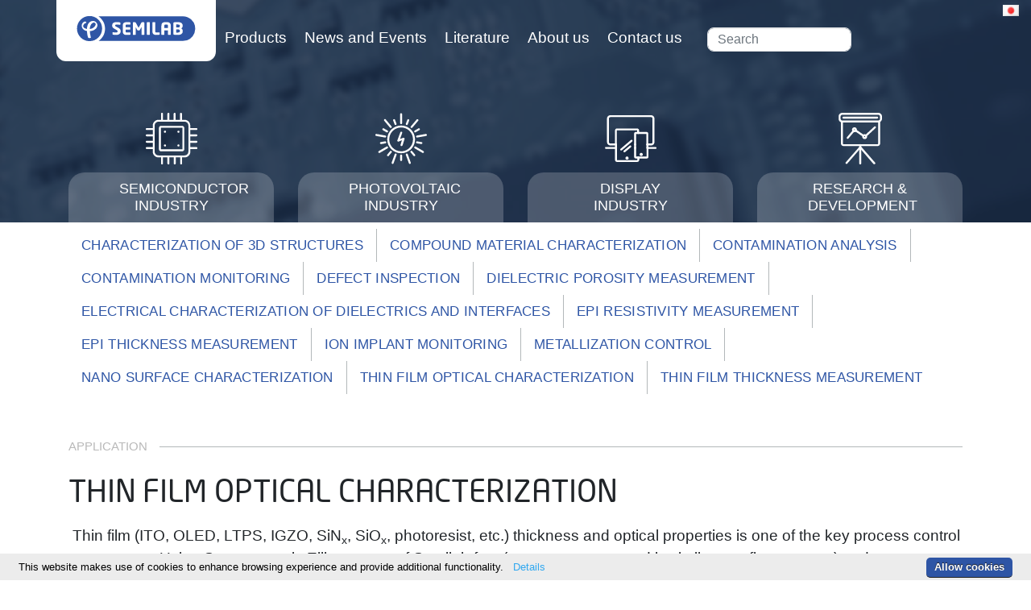

--- FILE ---
content_type: text/html; charset=utf-8
request_url: https://semilab.com/jp/category/products/thin-film-optical-characterisation
body_size: 7048
content:
<!doctype html>
<html lang="jp-jp">
<head>
    <meta charset="utf-8">
    <meta name="description" content="Explore the application of Thin Film Optical Characterization! View our extensive catalogue of Spectroscopic Ellipsometers today. ">
    <meta name="keywords" content="Thin Film Optical Characterisation">
    <meta name="viewport" content="width=device-width, initial-scale=1, maximum-scale=1">
    <meta name="apple-mobile-web-app-capable" content="yes">
    <link rel="apple-touch-icon" sizes="57x57" href="/media/images/favicon/apple-icon-57x57.png">
    <link rel="apple-touch-icon" sizes="60x60" href="/media/images/favicon/apple-icon-60x60.png">
    <link rel="apple-touch-icon" sizes="72x72" href="/media/images/favicon/apple-icon-72x72.png">
    <link rel="apple-touch-icon" sizes="76x76" href="/media/images/favicon/apple-icon-76x76.png">
    <link rel="apple-touch-icon" sizes="114x114" href="/media/images/favicon/apple-icon-114x114.png">
    <link rel="apple-touch-icon" sizes="120x120" href="/media/images/favicon/apple-icon-120x120.png">
    <link rel="apple-touch-icon" sizes="144x144" href="/media/images/favicon/apple-icon-144x144.png">
    <link rel="apple-touch-icon" sizes="152x152" href="/media/images/favicon/apple-icon-152x152.png">
    <link rel="apple-touch-icon" sizes="180x180" href="/media/images/favicon/apple-icon-180x180.png">
    <link rel="icon" type="image/png" sizes="192x192" href="/media/images/favicon/android-icon-192x192.png">
    <link rel="icon" type="image/png" sizes="32x32" href="/media/images/favicon/favicon-32x32.png">
    <link rel="icon" type="image/png" sizes="96x96" href="/media/images/favicon/favicon-96x96.png">
    <link rel="icon" type="image/png" sizes="16x16" href="/media/images/favicon/favicon-16x16.png">
    <meta name="msapplication-TileColor" content="#ffffff">
    <meta name="theme-color" content="#ffffff">
    <link rel="shortcut icon" type="image/x-icon" href="/media/images/favicon/safari-pinned-tab.svg"/>
    <link rel="stylesheet" href="https://cdnjs.cloudflare.com/ajax/libs/intl-tel-input/17.0.8/css/intlTelInput.css"/>
    <script src="https://cdnjs.cloudflare.com/ajax/libs/intl-tel-input/17.0.8/js/intlTelInput.min.js"></script>

    <link type="text/css" href="/media/css/style.css?v=1620039464" rel="stylesheet" media="all" />

    <script type="text/javascript" src="//cdn.webdream.hu/js/jquery/2.1.0/jquery.min.js"></script>
<script type="text/javascript" src="/media/vendor/bootstrap/js/bootstrap.bundle.min.js"></script>
<script type="text/javascript" src="/media/js/script.js"></script>

    <link type="text/css" href="/media/css/news-highlight.css" rel="stylesheet" media="all" />

    <title> Thin Film Optical | Characterization | Spectroscopic Ellipsometers </title>
    <meta property="og:title" content="Thin Film Optical | Characterization | Spectroscopic Ellipsometers"/>
    <meta property="og:description" content="Explore the application of Thin Film Optical Characterization! View our extensive catalogue of Spectroscopic Ellipsometers today. "/>
    <meta property="og:image" content="https://semilab.com/media/files/Semilab_logo_1920.png"/>

            <!-- Global site tag (gtag.js) - Google Analytics -->
    <script async src="https://www.googletagmanager.com/gtag/js?id=G-BZRJPKS4RN"></script>
    <script nonce="CSP_NONCE_ID">
        window.dataLayer = window.dataLayer || [];
        function gtag(){dataLayer.push(arguments);}
        gtag('js', new Date());
        gtag('config', 'G-BZRJPKS4RN');
    </script>
    
</head>
<body id="page-top">
<div id="skeleton3"><div class="wrap" style="padding-bottom: 2%;">
    <header class="clearfix bg">
        <div id="container1" class="color-overlay"><div id="url_portlet1030" class="header"><div class="container navbar-expand-xl">
    <div class="row justify-content-between">
        <div class="navbar-header flex-0">
            <a class="logo navbar-btn pull-left"
               href="/jp"
               title="Home"><img src="/userfiles//logo/semilab.svg"></a>
        </div>
        <div class="navbar-collapse collapse flex-1" id="collapsed-menu">
            <div class="navbar">
                                    <div class="nav-item">
                        <a class="font-weight-light nav-link "
                           href="/jp/products/">
                            Products                        </a>
                    </div>
                                    <div class="nav-item">
                        <a class="font-weight-light nav-link "
                           href="/jp/news_and_events/">
                            News and Events                        </a>
                    </div>
                                    <div class="nav-item">
                        <a class="font-weight-light nav-link "
                           href="/jp/literature/">
                            Literature                        </a>
                    </div>
                                    <div class="nav-item">
                        <a class="font-weight-light nav-link "
                           href="/jp/about_us/">
                            About us                        </a>
                    </div>
                                    <div class="nav-item">
                        <a class="font-weight-light nav-link "
                           href="/jp/contact_us/">
                            Contact us                        </a>
                    </div>
                                <div class="search">
                    <form class="form-search content-search" id="search_form" method="GET" action="/jp/search">
                        <input id="search"
                               name="search_string"
                               type="text"
                               value=""
                               class="form-control form-text"
                               placeholder="Search" size="15">
                    </form>
                </div>
            </div>
        </div>


        <button class="navbar-toggler" type="button" data-toggle="collapse" data-target="#collapsed-menu"
                aria-controls="navbarNav" aria-expanded="false" aria-label="Toggle navigation">
            <span class="navbar-toggler-icon"></span>
            <span class="navbar-toggler-icon"></span>
            <span class="navbar-toggler-icon"></span>
        </button>
    </div>
</div>
</div><div id="url_portlet1033" class="menu">
<div class="container">
    <div class="row justify-content-end">
                    <div class="col-6 col-sm-3 item">
                <a href="/jp/category/products/semiconductor-industry"
                   class="
                   "
                   title="SEMICONDUCTOR INDUSTRY">
                    <svg xmlns="http://www.w3.org/2000/svg" viewBox="0 0 52.4 52.4">
    <path class="st0"
          d="M37.1 13.3H15.3c-1 0-1.9.8-1.9 1.9v22c0 1 .8 1.9 1.9 1.9h21.9c1.1 0 1.9-.9 1.9-2V15.2c-.1-1-.9-1.9-2-1.9zm0 23.7H15.3V15.2h21.9V37z"/>
    <path class="st0"
          d="M51.4 23.9c.6 0 1-.4 1-1s-.5-1-1-1h-6.2v-4.4h6.2c.6 0 1-.4 1-1s-.5-1-1-1h-6.2v-2.6c0-3.2-2.6-5.8-5.8-5.8h-2.6V1c0-.6-.5-1-1-1-.6 0-1 .5-1 1v6.1h-4.5V1c0-.6-.5-1-1-1-.6 0-1 .5-1 1v6.1H24V1c0-.6-.5-1-1-1-.6 0-1 .5-1 1v6.1h-4.5V1c0-.6-.5-1-1-1-.6 0-1 .5-1 1v6.1h-2.6c-3.2 0-5.8 2.6-5.8 5.8v2.6H1c-.6 0-1 .5-1 1 0 .6.5 1 1 1h6.1v4.4H1c-.6 0-1 .5-1 1 0 .6.5 1 1 1h6.1v4.5H1c-.6 0-1 .5-1 1 0 .6.5 1 1 1h6.1v4.4H1c-.6 0-1 .5-1 1 0 .6.5 1 1 1h6.1v2.7c0 3.2 2.6 5.8 5.8 5.8h2.6v6.2c0 .6.5 1 1 1 .6 0 1-.4 1-1v-6.2H22v6.2c0 .6.5 1 1 1s.9-.4 1-1v-6.2h4.4v6.2c0 .6.5 1 1 1 .6 0 1-.4 1-1v-6.2h4.5v6.2c0 .6.5 1 1 1s.9-.4 1-1v-6.2h2.6c3.2 0 5.8-2.6 5.8-5.8v-2.7h6.2c.6 0 1-.4 1-1s-.5-1-1-1h-6.2v-4.4h6.2c.6 0 1-.4 1-1s-.5-1-1-1h-6.2v-4.5h6.1zm-8.1 15.5c0 2.2-1.8 3.9-3.9 3.9H12.9c-2.2 0-3.9-1.8-3.9-3.9V12.9C9 10.7 10.8 9 12.9 9h26.5c2.2 0 3.9 1.8 3.9 3.9v26.5z"/>
    <circle class="st0" cx="19.5" cy="19.2" r="1.1"/>
    <circle class="st0" cx="33.2" cy="19.2" r="1.1"/>
    <circle class="st0" cx="19.5" cy="33.2" r="1.1"/>
    <circle class="st0" cx="33.2" cy="33.2" r="1.1"/>
</svg>                    <span class="menu-text">
                    <span class="wrapper">
                        SEMICONDUCTOR INDUSTRY                    </span>
                </span>
                </a>
            </div>
                    <div class="col-6 col-sm-3 item">
                <a href="/jp/category/products/photovoltaic-industry"
                   class="
                   "
                   title="PHOTOVOLTAIC INDUSTRY">
                    <svg xmlns="http://www.w3.org/2000/svg" viewBox="0 0 52.4 52.4">
    <path class="st0"
          d="M15.6 15.4c-.3 0-.6-.1-.8-.4L9 8c-.4-.4-.3-1 .1-1.4.4-.4 1.1-.3 1.4.1l5.9 7c.4.4.3 1.1-.1 1.4-.2.2-.4.3-.7.3zM10 25.1h-.2l-9-1.6c-.5-.1-.9-.6-.8-1.2.1-.5.6-.9 1.2-.8l9 1.6c.5.1.9.6.8 1.2-.1.5-.5.8-1 .8zM4 40.8c-.3 0-.7-.2-.9-.5-.3-.5-.1-1.1.4-1.4l7.9-4.6c.5-.3 1.1-.1 1.4.4.3.5.1 1.1-.4 1.4l-7.9 4.6c-.1 0-.3.1-.5.1zM17.5 52c-.1 0-.2 0-.3-.1-.5-.2-.8-.8-.6-1.3l3.1-8.6c.2-.5.8-.8 1.3-.6.5.2.8.8.6 1.3l-3.1 8.6c-.2.5-.6.7-1 .7zM35 52c-.4 0-.8-.3-.9-.7L31 42.7c-.2-.5.1-1.1.6-1.3.5-.2 1.1.1 1.3.6l3.1 8.6c.2.5-.1 1.1-.6 1.3-.2.1-.3.1-.4.1zM48.4 40.8c-.2 0-.3 0-.5-.1L40 36.1c-.5-.3-.6-.9-.4-1.4.3-.5.9-.6 1.4-.4l7.9 4.6c.5.3.6.9.4 1.4-.3.3-.6.5-.9.5zM42.4 25.1c-.5 0-.9-.3-1-.8-.1-.5.3-1.1.8-1.2l9-1.6c.5-.1 1.1.3 1.2.8.1.5-.3 1.1-.8 1.2l-9 1.6h-.2zM36.8 15.4c-.2 0-.5-.1-.6-.2-.4-.4-.5-1-.1-1.4l5.9-7c.4-.4 1-.5 1.4-.1.4.4.5 1 .1 1.4l-5.9 7c-.3.2-.5.3-.8.3zM26.2 11.5c-.6 0-1-.5-1-1V1.4c0-.6.5-1 1-1s1 .5 1 1v9.1c0 .6-.4 1-1 1zM20.5 12.5c-.4 0-.8-.3-.9-.7l-1.5-4c-.2-.5.1-1.1.6-1.3.5-.2 1.1.1 1.3.6l1.5 4c.2.5-.1 1.1-.6 1.3-.1.1-.3.1-.4.1zM11.9 19.9c-.2 0-.3 0-.5-.1l-3.8-2.2c-.5-.3-.6-.9-.4-1.4.3-.5.9-.6 1.4-.4l3.8 2.2c.5.3.6.9.4 1.4-.2.3-.5.5-.9.5zM5.7 31.7c-.5 0-.9-.3-1-.8-.1-.5.3-1.1.8-1.2l4.4-.7c.5-.1 1.1.3 1.2.8.1.5-.3 1.1-.8 1.2l-4.4.8c-.1-.1-.2-.1-.2-.1zM12.8 44.1c-.2 0-.5-.1-.6-.2-.4-.4-.5-1-.1-1.4L15 39c.4-.4 1-.5 1.4-.1.4.4.5 1 .1 1.4l-2.9 3.5c-.2.2-.5.3-.8.3zM26.2 49c-.6 0-1-.5-1-1v-4.6c0-.6.5-1 1-1s1 .5 1 1V48c0 .5-.4 1-1 1zM39.6 44.1c-.3 0-.6-.1-.8-.4l-2.9-3.5c-.4-.4-.3-1.1.1-1.4.4-.4 1.1-.3 1.4.1l2.9 3.5c.4.4.3 1.1-.1 1.4-.1.2-.4.3-.6.3zM46.7 31.7h-.2l-4.3-.7c-.5-.1-.9-.6-.8-1.2.1-.5.6-.9 1.2-.8l4.4.8c.5.1.9.6.8 1.2-.2.4-.6.7-1.1.7zM40.5 19.9c-.3 0-.7-.2-.9-.5-.3-.5-.1-1.1.4-1.4l3.8-2.2c.5-.3 1.1-.1 1.4.4.3.5.1 1.1-.4 1.4L41 19.7c-.2.1-.3.2-.5.2zM31.9 12.5c-.1 0-.2 0-.3-.1-.5-.2-.8-.8-.6-1.3l1.5-4c.2-.5.8-.8 1.3-.6.5.2.8.8.6 1.3l-1.5 4c-.2.5-.6.7-1 .7zM26.2 41.1c-7.8 0-14.1-6.3-14.1-14.1s6.3-14.1 14.1-14.1S40.3 19.2 40.3 27 34 41.1 26.2 41.1zm0-26.2c-6.7 0-12.1 5.4-12.1 12.1 0 6.7 5.4 12.1 12.1 12.1 6.7 0 12.1-5.4 12.1-12.1 0-6.7-5.4-12.1-12.1-12.1z"/>
    <path class="st0"
          d="M26.6 33.8h-.3c-.5-.2-.8-.7-.7-1.3l1.4-4.6-3.3 1.3c-.4.1-.8.1-1.1-.2-.3-.3-.4-.7-.2-1.1l3-8.1c.2-.5.8-.8 1.3-.6.5.2.8.8.6 1.3l-2.2 6.1 3.2-1.2c.4-.1.8-.1 1.1.2.3.3.4.7.3 1l-2.1 6.6c-.2.3-.6.6-1 .6z"/>
</svg>                    <span class="menu-text">
                    <span class="wrapper">
                        PHOTOVOLTAIC INDUSTRY                    </span>
                </span>
                </a>
            </div>
                    <div class="col-6 col-sm-3 item">
                <a href="/jp/category/products/display-industry"
                   class="
                   "
                   title="DISPLAY INDUSTRY">
                    <svg xmlns="http://www.w3.org/2000/svg" viewBox="0 0 52.4 52.4">
    <circle class="st0" cx="22.5" cy="46.1" r="1"/>
    <path class="st0"
          d="M22.5 47.6c-.9 0-1.6-.7-1.6-1.6s.7-1.6 1.6-1.6 1.6.7 1.6 1.6-.7 1.6-1.6 1.6zm0-2.1c-.3 0-.5.2-.5.5s.2.5.5.5.5-.2.5-.5-.2-.5-.5-.5zM47 33.2h-3.8c-.5 0-1-.4-1-1s.4-1 1-1H47c.8 0 1.4-.7 1.4-1.5V5.9c0-.8-.6-1.5-1.4-1.5H5.5c-.8 0-1.4.7-1.4 1.5v23.8c0 .8.6 1.5 1.4 1.5h5.8c.5 0 1 .4 1 1s-.4 1-1 1H5.5c-1.8 0-3.4-1.6-3.4-3.5V5.9c0-1.9 1.5-3.5 3.4-3.5H47c1.8 0 3.4 1.6 3.4 3.5v23.8c0 1.9-1.5 3.5-3.4 3.5zM51.5 36.7h-8.2c-.5 0-1-.4-1-1s.4-1 1-1h8.2c.5 0 1 .4 1 1s-.5 1-1 1zM11.3 36.7H1.1c-.5 0-1-.4-1-1s.4-1 1-1h10.3c.5 0 1 .4 1 1s-.5 1-1.1 1z"/>
    <path class="st0"
          d="M32.9 49.9H12.2c-1 0-1.9-.8-1.9-1.9V35.7c0-.5.4-1 1-1s1 .4 1 1v12.4l20.6-.1v-2.6c0-.5.4-1 1-1s1 .4 1 1V48c-.2 1.1-1 1.9-2 1.9zM11.3 33.2c-.5 0-1-.4-1-1V17.8c0-1 .8-1.9 1.9-1.9h20.6c1 0 1.9.8 1.9 1.9v2.6c0 .5-.4 1-1 1s-1-.4-1-1v-2.6l-20.6.1v14.3c.2.6-.2 1-.8 1z"/>
    <path class="st0"
          d="M11.3 36.7c-.5 0-1-.4-1-1v-3.5c0-.5.4-1 1-1s1 .4 1 1v3.5c0 .6-.4 1-1 1zM43.2 36.7c-.5 0-1-.4-1-1v-3.5c0-.5.4-1 1-1s1 .4 1 1v3.5c0 .6-.4 1-1 1zM30.7 33.2c-.5 0-1-.4-1-1v-11c0-.9.6-1.7 1.5-1.7h2.6c.5 0 1 .4 1 1s-.4 1-1 1h-2.1v10.8c-.1.5-.5.9-1 .9z"/>
    <path class="st0"
          d="M43.2 33.2c-.5 0-1-.4-1-1V21.5h-8.5c-.5 0-1-.4-1-1s.4-1 1-1h8.9c.8 0 1.5.7 1.5 1.7v11.1c.1.5-.3.9-.9.9zm-.5-11.7zM30.7 36.7c-.5 0-1-.4-1-1v-3.5c0-.5.4-1 1-1s1 .4 1 1v3.5c-.1.6-.5 1-1 1z"/>
    <path class="st0"
          d="M33.8 46.4h-2.6c-.8 0-1.5-.7-1.5-1.7v-9c0-.5.4-1 1-1s1 .4 1 1v8.8h2.1c.5 0 1 .4 1 1s-.5.9-1 .9z"/>
    <path class="st0"
          d="M42.7 46.4h-8.9c-.5 0-1-.4-1-1s.4-1 1-1h8.5v-8.8c0-.5.4-1 1-1s1 .4 1 1v9c-.1 1.1-.8 1.8-1.6 1.8z"/>
    <circle class="st0" cx="36.9" cy="42.3" r="1"/>
    <path class="st0"
          d="M36.9 43.9c-.9 0-1.6-.7-1.6-1.6s.7-1.6 1.6-1.6 1.6.7 1.6 1.6-.7 1.6-1.6 1.6zm0-2.1c-.3 0-.5.2-.5.5s.2.5.5.5.5-.2.5-.5-.2-.5-.5-.5zM16.5 38.3c-.3 0-.5-.1-.7-.3-.3-.4-.3-1 .1-1.4l10.6-9c.4-.3 1-.3 1.4.1.3.4.3 1-.1 1.4l-10.6 9c-.3.1-.5.2-.7.2zM19.8 40.1c-.3 0-.6-.1-.7-.3-.3-.4-.3-1 .1-1.4l6-5c.4-.3 1-.3 1.4.1s.3 1-.1 1.4l-6 5c-.2.1-.5.2-.7.2z"/>
</svg>                    <span class="menu-text">
                    <span class="wrapper">
                        DISPLAY INDUSTRY                    </span>
                </span>
                </a>
            </div>
                    <div class="col-6 col-sm-3 item">
                <a href="/jp/category/products/research-development"
                   class="
                   "
                   title="RESEARCH & DEVELOPMENT">
                    <svg xmlns="http://www.w3.org/2000/svg" viewBox="0 0 52.4 52.4">
    <path class="st0"
          d="M43.8 33.8H9.2c-1.5 0-2.7-1.3-2.7-2.8V9.1c0-.6.4-1 1-1s1 .4 1 1V31c0 .5.3.9.7.9h34.6c.4 0 .7-.4.7-.9V9.1c0-.6.4-1 1-1s1 .4 1 1V31c0 1.6-1.2 2.8-2.7 2.8z"/>
    <path class="st0"
          d="M44.5 9.8H8C5.9 9.8 4.2 8.1 4.2 6V3.8C4.2 1.7 5.9 0 8 0h36.5c2.1 0 3.8 1.7 3.8 3.8v2.1c0 2.2-1.7 3.9-3.8 3.9zM8 2c-1 0-1.8.8-1.8 1.8v2.1C6.2 7 7 7.8 8 7.8h36.5c1 0 1.8-.8 1.8-1.8V3.8c0-1-.8-1.8-1.8-1.8H8z"/>
    <path class="st0"
          d="M43.3 5.9H9.2c-.6 0-1-.4-1-1s.4-1 1-1h34.2c.6 0 1 .4 1 1s-.5 1-1.1 1zM29.5 24.4c-.2 0-.4-.1-.6-.2L21 18.8c-.5-.3-.6-.9-.3-1.4.3-.5.9-.6 1.4-.3l7.9 5.4c.5.3.6.9.3 1.4-.2.3-.5.5-.8.5zM31.9 24.2c-.3 0-.5-.1-.7-.3-.4-.4-.4-1 .1-1.4l9.2-8.5c.4-.4 1-.4 1.4.1.4.4.4 1-.1 1.4L32.6 24c-.3.1-.5.2-.7.2z"/>
    <path class="st0"
          d="M13.4 26.4c-.2 0-.5-.1-.6-.2-.4-.4-.5-1-.1-1.4l6-7.1c.4-.4 1-.5 1.4-.1.4.4.5 1 .1 1.4l-6 7.1c-.3.2-.5.3-.8.3z"/>
    <path class="st0"
          d="M20.3 19.7c-.6 0-1.2-.2-1.6-.6-.6-.5-.9-1.2-.9-1.9 0-1.4 1.1-2.5 2.5-2.5s2.5 1.1 2.5 2.5c0 .5-.1 1-.4 1.4-.5.7-1.2 1.1-2.1 1.1zm-.3-2.1c.1.1.6.2.7-.1.1-.1.1-.2.1-.3 0-.3-.2-.5-.5-.5s-.5.2-.5.5c0 .2.2.3.2.4zM30.7 26.7c-1.4 0-2.5-1.1-2.5-2.5 0-.5.1-.9.4-1.3.5-.7 1.2-1.2 2.1-1.2.7 0 1.4.3 1.8.8.4.5.7 1.1.7 1.7 0 1.4-1.1 2.5-2.5 2.5zm0-3c-.2 0-.3.1-.4.2-.1.1-.1.2-.1.3 0 .3.2.5.5.5s.5-.2.5-.5c0-.2-.1-.3-.1-.3 0-.1-.2-.2-.4-.2zM26.2 52.4c-.6 0-1-.4-1-1V32.8c0-.6.4-1 1-1s1 .4 1 1v18.6c0 .6-.4 1-1 1z"/>
    <path class="st0"
          d="M40.4 52.2c-.3 0-.6-.1-.8-.3L26.2 36.4 13 51.6c-.4.4-1 .5-1.4.1-.4-.4-.5-1-.1-1.4l14-16c.2-.2.5-.3.8-.3.3 0 .6.1.8.3l14.2 16.3c.4.4.3 1-.1 1.4-.3.2-.6.2-.8.2z"/>
</svg>                    <span class="menu-text">
                    <span class="wrapper">
                        RESEARCH & DEVELOPMENT                    </span>
                </span>
                </a>
            </div>
            </div>
</div>
</div><div id="url_portlet1136" class="languageselector"><div class="container">

    <a data-toggle="dropdown" class="pull-right" href="#" id="user-options">
        <div>
            <img class="flag_img"
                 src="/media/images/flags/jp.png"/>
        </div>
    </a>
    <ul id="lan_con" class="dropdown-menu" role="menu" aria-labelledby="user-options">
                    <li class="title">
                <a class="lang_list" href="/category/products/thin-film-optical-characterisation">
                    <img class="flag_img"
                         src="/media/images/flags/hu.png"/>
                    <span>Hungarian</span>
                </a>
            </li>
                    <li class="title">
                <a class="lang_list" href="/en/category/products/thin-film-optical-characterisation">
                    <img class="flag_img"
                         src="/media/images/flags/en.png"/>
                    <span>English</span>
                </a>
            </li>
                    <li class="title">
                <a class="lang_list" href="/kr/category/products/thin-film-optical-characterisation">
                    <img class="flag_img"
                         src="/media/images/flags/kr.png"/>
                    <span>Korean</span>
                </a>
            </li>
                    <li class="title">
                <a class="lang_list" href="/jp/category/products/thin-film-optical-characterisation">
                    <img class="flag_img"
                         src="/media/images/flags/jp.png"/>
                    <span>Japanese</span>
                </a>
            </li>
                    <li class="title">
                <a class="lang_list" href="/cn/category/products/thin-film-optical-characterisation">
                    <img class="flag_img"
                         src="/media/images/flags/cn.png"/>
                    <span>Simplified Chinese</span>
                </a>
            </li>
                    <li class="title">
                <a class="lang_list" href="/tw/category/products/thin-film-optical-characterisation">
                    <img class="flag_img"
                         src="/media/images/flags/tw.png"/>
                    <span>Traditional Chinese</span>
                </a>
            </li>
            </ul>

</div>
</div></div>
    </header>

    <div class="body">
        <div id="container2"><div id="url_portlet1034" class="application"><div class="container navbar-expand-lg">
    <div class="navbar-collapse collapse flex-1" id="collapsed-menu-application">
        <div class="navbar mb-3">
                            <div class="nav-item application-menu">
                                            <a class="font-weight-light nav-link" title="CHARACTERIZATION OF 3D STRUCTURES"
                           href="characterization-of-3d-structures">CHARACTERIZATION OF 3D STRUCTURES </a>
                                            <a class="font-weight-light nav-link" title="COMPOUND MATERIAL CHARACTERIZATION"
                           href="compound-material-characterization">COMPOUND MATERIAL CHARACTERIZATION </a>
                                            <a class="font-weight-light nav-link" title="CONTAMINATION ANALYSIS"
                           href="contamination-analysis">CONTAMINATION ANALYSIS </a>
                                            <a class="font-weight-light nav-link" title="CONTAMINATION MONITORING"
                           href="contamination-monitoring">CONTAMINATION MONITORING </a>
                                            <a class="font-weight-light nav-link" title="DEFECT INSPECTION"
                           href="defect-inspection">DEFECT INSPECTION </a>
                                            <a class="font-weight-light nav-link" title="DIELECTRIC POROSITY MEASUREMENT"
                           href="dielectric-porosity-measurement">DIELECTRIC POROSITY MEASUREMENT </a>
                                            <a class="font-weight-light nav-link" title="ELECTRICAL CHARACTERIZATION OF DIELECTRICS AND INTERFACES"
                           href="electrical-characterization-of-dielectrics-and-interfaces">ELECTRICAL CHARACTERIZATION OF DIELECTRICS AND INTERFACES </a>
                                            <a class="font-weight-light nav-link" title="EPI RESISTIVITY MEASUREMENT"
                           href="epi-resistivity-measurement">EPI RESISTIVITY MEASUREMENT </a>
                                            <a class="font-weight-light nav-link" title="EPI THICKNESS MEASUREMENT"
                           href="epi-thickness-measurment">EPI THICKNESS MEASUREMENT </a>
                                            <a class="font-weight-light nav-link" title="ION IMPLANT MONITORING"
                           href="ion-implant-monitoring">ION IMPLANT MONITORING </a>
                                            <a class="font-weight-light nav-link" title="METALLIZATION CONTROL"
                           href="metallization-control">METALLIZATION CONTROL </a>
                                            <a class="font-weight-light nav-link" title="NANO SURFACE CHARACTERIZATION"
                           href="nano-surface-characterization">NANO SURFACE CHARACTERIZATION </a>
                                            <a class="font-weight-light nav-link" title="THIN FILM OPTICAL CHARACTERIZATION"
                           href="thin-film-optical-characterisation">THIN FILM OPTICAL CHARACTERIZATION </a>
                                            <a class="font-weight-light nav-link" title="THIN FILM THICKNESS MEASUREMENT"
                           href="thin-film-thickness-measurement">THIN FILM THICKNESS MEASUREMENT </a>
                                    </div>
                    </div>
    </div>
    <button class="navbar-toggler" type="button" data-toggle="collapse" data-target="#collapsed-menu-application"
            aria-controls="navbarNav" aria-expanded="false" aria-label="Toggle navigation" title="Expand applications">
        <span class="navbar-toggler-icon"></span>
        <span class="navbar-toggler-icon"></span>
        <span class="navbar-toggler-icon"></span>
    </button>
</div>
</div><div id="url_portlet1032" class="product">
<div class="container">
    <h2></h2>
    <div class="maincategory_content">
            </div>
            <div class="section-head pt-3 pb-3 mt-3">
            <h2 class="background"><span class="pl-0">Application</span></h2>
        </div>
        <h2>THIN FILM OPTICAL CHARACTERIZATION</h2>
        <div class="application-content pt-3 pb-3">
            <p>&nbsp;</p>

<div class="row two-col">
<div class="col-md-6 ">
<p>Thin film (ITO, OLED, LTPS, IGZO, SiN<sub>x</sub>, SiO<sub>x</sub>, photoresist, etc.) thickness and optical properties is one of the key process control parameters. Using Spectroscopic Ellipsometer of Semilab fast (measurement speed is similar to reflectometers) and accurate measurement can be performed at any size of the panel.</p>

<p>Using our advanced analysis software, the following parameters can be determined as well: optical band gap energy, transmission, roughness, crystallinity related parameter (in case of LTPS).</p>

<p>SiO<sub>x</sub>/Glass structure can be a challenge to measure using conventional optical metrologies, however due to the principle of ellipsometer used in FPT even such low contrast structures can be measured accurately.</p>
</div>

<div class="col-md-6 ">
<p><iframe frameborder="0" height="315" src="https://www.youtube.com/embed/aWC6UmG8Qcg?si=mrkKDuWIl5RsmlYD" title="YouTube video player" width="560"></iframe></p>

<p><img alt="" src="/userfiles/site/SE-product-family-collage2(1).png" style="height:800px; width:1600px" /></p>
</div>
</div>
        </div>
                            <div class="section-head pt-3 pb-3 mt-3">
                <h2 class="background"><span class="pl-0">Technology</span></h2>
            </div>
            <div class="navbar mb-3">
                                    <div class="nav-item technology-menu">
                        <a class="font-weight-light nav-link" title="SPECTROSCOPIC ELLIPSOMETRY"
                           href="spectroscopic-ellipsometry-1">SPECTROSCOPIC ELLIPSOMETRY </a>
                    </div>
                                    <div class="nav-item technology-menu">
                        <a class="font-weight-light nav-link" title="SPECTROSCOPIC ELLIPSOMETRY"
                           href="spectroscopic-ellipsometry-3">SPECTROSCOPIC ELLIPSOMETRY </a>
                    </div>
                                    <div class="nav-item technology-menu">
                        <a class="font-weight-light nav-link" title="SPECTROSCOPIC ELLIPSOMETRY"
                           href="spectroscopic-ellipsometry-4">SPECTROSCOPIC ELLIPSOMETRY </a>
                    </div>
                                    <div class="nav-item technology-menu">
                        <a class="font-weight-light nav-link" title="SPECTROSCOPIC ELLIPSOMETRY FOR SEMI"
                           href="spectroscopic-ellipsometry-0">SPECTROSCOPIC ELLIPSOMETRY FOR SEMI </a>
                    </div>
                            </div>
                        </div>

<script type="text/javascript">
    $(document).ready(function () {

        $("#toggle-app").click(function () {
            var elem = $(this).text();
            if (elem === "More") {
                $("#toggle-app").text("Less");
                $("#application-content-2").slideDown();
            } else {
                $("#toggle-app").text("More");
                $("#application-content-2").slideUp();
            }
        });
        $("#toggle-tech").click(function () {
            var elem = $(this).text();
            if (elem === "More") {
                $("#toggle-tech").text("Less");
                $("#technology-content-2").slideDown();
            } else {
                $("#toggle-tech").text("More");
                $("#technology-content-2").slideUp();
            }
        });
    });
</script>
</div><div id="url_portlet1044" class="technology">
</div></div>
    </div>
</div>

<footer>
    <div id="container3"><div id="url_portlet1031" class="footer"><link rel="stylesheet" href="https://cdnjs.cloudflare.com/ajax/libs/font-awesome/4.7.0/css/font-awesome.min.css">

<div class="container">
    <div class="row">
        <div class="col-md-2 col-sm-6 contact-us-container">
            <button id="contact-us" type="button" class="button button-contact-us"><i style="font-size: 20px" class="fa fa-envelope-o" aria-hidden="true"></i>&nbsp;&nbsp;
                Contact us</button>
        </div>
        <div class="col-md-6 text-center">
            <div class="d-inline-block">
                <a href="https://www.facebook.com/semilab/" class="footer-contact-image mr-5" target="_blank">
                    <i class="fa fa-facebook-square p-2"></i>
                </a>
                <a href="https://www.linkedin.com/company/semilab-zrt/" class="footer-contact-image mr-5" target="_blank">
                    <i class=" fa fa-linkedin-square p-2"></i>
                </a>
                <a href="https://www.instagram.com/explore/tags/semilab/" class="footer-contact-image mr-5" target="_blank">
                    <i class="fa fa-instagram p-2"></i>
                </a>
                <a href="/privacy-notice-of-semilab" title="Data Handling Policy" target="_blank">
                    <i class="fa fa-shield p-2"></i>
                </a>
                <p class="copyright mt-3">
                    Semilab Inc. &copy; 2026                    <br>
                    <a href="/media/files/MEB-POL-EBK-ENG-Policy-v05.pdf" target="_blank">
                        EHS policy                    </a>
                     /
                    <a href="
                    https://app.gnmsolution.com/apex/gnm/r/casemanager-public/start-case?P110_ORG_EXTERNAL_ID=SML&P110_P_LANG_CODE=en-US                        " target="_blank">
                        Ethics reporting system                    </a>
                    /
                    <a href="/jp/terms-and-conditions">
                        Terms & Conditions of Sales                    </a>
                    /
                    <a href="/jp/terms-and-conditions-for-suppliers">
                        Terms & Conditions for Suppliers                    </a>
                </p>
            </div>
        </div>
        <div class="row justify-content-around" id="img-row">
            <div class="img-cont col-md-2 col-sm-6 d-flex justify-content-center">
                <a href="/media/files/ISO-9001-Certificate-Semilab-en-20261205.pdf" target="_blank">
                    <img id="iso1" class="mr-0" src="/userfiles//iso/iso-9001.png?v=1" alt="Iso-certificate">
                </a>
            </div>
            <div class="img-cont col-md-2 col-sm-6 d-flex justify-content-center">
                <a href="/media/files/ISO27001-Certificate-Semilab-en-QR-2024.pdf" target="_blank">
                    <img id="iso2" class="ml-0" src="/userfiles//iso/iso-27001.png?v=1" alt="Iso-certificate">
                </a>
            </div>
        </div>

    </div>
</div>

<script>
    let contactUsButton = document.getElementById("contact-us");

    contactUsButton.addEventListener('click', function () {
        location.href = "/" + 'jp' + "/contact_us";
    });
</script>
</div></div>
</footer>
</div><script type="text/javascript" src="/media/js/cookie-bar/cookiebar-latest.js"></script>
</body>
</html>


--- FILE ---
content_type: text/css
request_url: https://semilab.com/media/css/style.css?v=1620039464
body_size: 189241
content:
/*!
 * Bootstrap v4.2.1 (https://getbootstrap.com/)
 * Copyright 2011-2018 The Bootstrap Authors
 * Copyright 2011-2018 Twitter, Inc.
 * Licensed under MIT (https://github.com/twbs/bootstrap/blob/master/LICENSE)
 */@import url("https://fonts.googleapis.com/css?family=Exo+2:400,600,700|Hind:400,700&subset=latin-ext");:root{--blue: #007bff;--indigo: #6610f2;--purple: #6f42c1;--pink: #e83e8c;--red: #dc3545;--orange: #fd7e14;--yellow: #ffc107;--green: #28a745;--teal: #20c997;--cyan: #17a2b8;--white: #fff;--gray: #6c757d;--gray-dark: #343a40;--primary: #007bff;--secondary: #6c757d;--success: #28a745;--info: #17a2b8;--warning: #ffc107;--danger: #dc3545;--light: #f8f9fa;--dark: #343a40;--breakpoint-xs: 0;--breakpoint-sm: 576px;--breakpoint-md: 768px;--breakpoint-lg: 992px;--breakpoint-xl: 1200px;--font-family-sans-serif: -apple-system, BlinkMacSystemFont, "Segoe UI", Roboto, "Helvetica Neue", Arial, "Noto Sans", sans-serif, "Apple Color Emoji", "Segoe UI Emoji", "Segoe UI Symbol", "Noto Color Emoji";--font-family-monospace: SFMono-Regular, Menlo, Monaco, Consolas, "Liberation Mono", "Courier New", monospace}*,*::before,*::after{-webkit-box-sizing:border-box;box-sizing:border-box}html{font-family:sans-serif;line-height:1.15;-webkit-text-size-adjust:100%;-webkit-tap-highlight-color:rgba(0,0,0,0)}article,aside,figcaption,figure,footer,header,hgroup,main,nav,section{display:block}body{margin:0;font-family:-apple-system,BlinkMacSystemFont,"Segoe UI",Roboto,"Helvetica Neue",Arial,"Noto Sans",sans-serif,"Apple Color Emoji","Segoe UI Emoji","Segoe UI Symbol","Noto Color Emoji";font-size:1rem;font-weight:400;line-height:1.5;color:#212529;text-align:left;background-color:#fff}[tabindex="-1"]:focus{outline:0 !important}hr{-webkit-box-sizing:content-box;box-sizing:content-box;height:0;overflow:visible}h1,h2,h3,h4,h5,h6{margin-top:0;margin-bottom:.5rem}p{margin-top:0;margin-bottom:1rem}abbr[title],abbr[data-original-title]{text-decoration:underline;-webkit-text-decoration:underline dotted;text-decoration:underline dotted;cursor:help;border-bottom:0;-webkit-text-decoration-skip-ink:none;text-decoration-skip-ink:none}address{margin-bottom:1rem;font-style:normal;line-height:inherit}ol,ul,dl{margin-top:0;margin-bottom:1rem}ol ol,ul ul,ol ul,ul ol{margin-bottom:0}dt{font-weight:700}dd{margin-bottom:.5rem;margin-left:0}blockquote{margin:0 0 1rem}b,strong{font-weight:bolder}small{font-size:80%}sub,sup{position:relative;font-size:75%;line-height:0;vertical-align:baseline}sub{bottom:-.25em}sup{top:-.5em}a{color:#007bff;text-decoration:none;background-color:transparent}a:hover{color:#0056b3;text-decoration:underline}a:not([href]):not([tabindex]){color:inherit;text-decoration:none}a:not([href]):not([tabindex]):hover,a:not([href]):not([tabindex]):focus{color:inherit;text-decoration:none}a:not([href]):not([tabindex]):focus{outline:0}pre,code,kbd,samp{font-family:SFMono-Regular,Menlo,Monaco,Consolas,"Liberation Mono","Courier New",monospace;font-size:1em}pre{margin-top:0;margin-bottom:1rem;overflow:auto}figure{margin:0 0 1rem}img{vertical-align:middle;border-style:none}svg{overflow:hidden;vertical-align:middle}table{border-collapse:collapse}caption{padding-top:.75rem;padding-bottom:.75rem;color:#6c757d;text-align:left;caption-side:bottom}th{text-align:inherit}label{display:inline-block;margin-bottom:.5rem}button{border-radius:0}button:focus{outline:1px dotted;outline:5px auto -webkit-focus-ring-color}input,button,select,optgroup,textarea{margin:0;font-family:inherit;font-size:inherit;line-height:inherit}button,input{overflow:visible}button,select{text-transform:none}button,[type="button"],[type="reset"],[type="submit"]{-webkit-appearance:button}button::-moz-focus-inner,[type="button"]::-moz-focus-inner,[type="reset"]::-moz-focus-inner,[type="submit"]::-moz-focus-inner{padding:0;border-style:none}input[type="radio"],input[type="checkbox"]{-webkit-box-sizing:border-box;box-sizing:border-box;padding:0}input[type="date"],input[type="time"],input[type="datetime-local"],input[type="month"]{-webkit-appearance:listbox}textarea{overflow:auto;resize:vertical}fieldset{min-width:0;padding:0;margin:0;border:0}legend{display:block;width:100%;max-width:100%;padding:0;margin-bottom:.5rem;font-size:1.5rem;line-height:inherit;color:inherit;white-space:normal}progress{vertical-align:baseline}[type="number"]::-webkit-inner-spin-button,[type="number"]::-webkit-outer-spin-button{height:auto}[type="search"]{outline-offset:-2px;-webkit-appearance:none}[type="search"]::-webkit-search-decoration{-webkit-appearance:none}::-webkit-file-upload-button{font:inherit;-webkit-appearance:button}output{display:inline-block}summary{display:list-item;cursor:pointer}template{display:none}[hidden]{display:none !important}h1,h2,h3,h4,h5,h6,.h1,.h2,.h3,.h4,.h5,.h6{margin-bottom:.5rem;font-family:inherit;font-weight:500;line-height:1.2;color:inherit}h1,.h1{font-size:2.5rem}h2,.h2{font-size:2rem}h3,.h3{font-size:1.75rem}h4,.h4{font-size:1.5rem}h5,.h5{font-size:1.25rem}h6,.h6{font-size:1rem}.lead{font-size:1.25rem;font-weight:300}.display-1{font-size:6rem;font-weight:300;line-height:1.2}.display-2{font-size:5.5rem;font-weight:300;line-height:1.2}.display-3{font-size:4.5rem;font-weight:300;line-height:1.2}.display-4{font-size:3.5rem;font-weight:300;line-height:1.2}hr{margin-top:1rem;margin-bottom:1rem;border:0;border-top:1px solid rgba(0,0,0,0.1)}small,.small{font-size:80%;font-weight:400}mark,.mark{padding:.2em;background-color:#fcf8e3}.list-unstyled{padding-left:0;list-style:none}.list-inline{padding-left:0;list-style:none}.list-inline-item{display:inline-block}.list-inline-item:not(:last-child){margin-right:.5rem}.initialism{font-size:90%;text-transform:uppercase}.blockquote{margin-bottom:1rem;font-size:1.25rem}.blockquote-footer{display:block;font-size:80%;color:#6c757d}.blockquote-footer::before{content:"\2014\00A0"}.img-fluid{max-width:100%;height:auto}.img-thumbnail{padding:.25rem;background-color:#fff;border:1px solid #dee2e6;border-radius:.25rem;max-width:100%;height:auto}.figure{display:inline-block}.figure-img{margin-bottom:.5rem;line-height:1}.figure-caption{font-size:90%;color:#6c757d}code{font-size:87.5%;color:#e83e8c;word-break:break-word}a>code{color:inherit}kbd{padding:.2rem .4rem;font-size:87.5%;color:#fff;background-color:#212529;border-radius:.2rem}kbd kbd{padding:0;font-size:100%;font-weight:700}pre{display:block;font-size:87.5%;color:#212529}pre code{font-size:inherit;color:inherit;word-break:normal}.pre-scrollable{max-height:340px;overflow-y:scroll}.container{width:100%;padding-right:15px;padding-left:15px;margin-right:auto;margin-left:auto}@media (min-width: 576px){.container{max-width:540px}}@media (min-width: 768px){.container{max-width:720px}}@media (min-width: 992px){.container{max-width:960px}}@media (min-width: 1200px){.container{max-width:1140px}}.container-fluid{width:100%;padding-right:15px;padding-left:15px;margin-right:auto;margin-left:auto}.row{display:-webkit-box;display:-ms-flexbox;display:flex;-ms-flex-wrap:wrap;flex-wrap:wrap;margin-right:-15px;margin-left:-15px}.no-gutters{margin-right:0;margin-left:0}.no-gutters>.col,.no-gutters>[class*="col-"]{padding-right:0;padding-left:0}.col-1,.col-2,.col-3,.col-4,.col-5,.col-6,.col-7,.col-8,.col-9,.col-10,.col-11,.col-12,.col,.col-auto,.col-sm-1,.col-sm-2,.col-sm-3,.col-sm-4,.col-sm-5,.col-sm-6,.col-sm-7,.col-sm-8,.col-sm-9,.col-sm-10,.col-sm-11,.col-sm-12,.col-sm,.col-sm-auto,.col-md-1,.col-md-2,.col-md-3,.col-md-4,.col-md-5,.col-md-6,.col-md-7,.col-md-8,.col-md-9,.col-md-10,.col-md-11,.col-md-12,.col-md,.col-md-auto,.col-lg-1,.col-lg-2,.col-lg-3,.col-lg-4,.col-lg-5,.col-lg-6,.col-lg-7,.col-lg-8,.col-lg-9,.col-lg-10,.col-lg-11,.col-lg-12,.col-lg,.col-lg-auto,.col-xl-1,.col-xl-2,.col-xl-3,.col-xl-4,.col-xl-5,.col-xl-6,.col-xl-7,.col-xl-8,.col-xl-9,.col-xl-10,.col-xl-11,.col-xl-12,.col-xl,.col-xl-auto{position:relative;width:100%;padding-right:15px;padding-left:15px}.col{-ms-flex-preferred-size:0;flex-basis:0;-webkit-box-flex:1;-ms-flex-positive:1;flex-grow:1;max-width:100%}.col-auto{-webkit-box-flex:0;-ms-flex:0 0 auto;flex:0 0 auto;width:auto;max-width:100%}.col-1{-webkit-box-flex:0;-ms-flex:0 0 8.33333%;flex:0 0 8.33333%;max-width:8.33333%}.col-2{-webkit-box-flex:0;-ms-flex:0 0 16.66667%;flex:0 0 16.66667%;max-width:16.66667%}.col-3{-webkit-box-flex:0;-ms-flex:0 0 25%;flex:0 0 25%;max-width:25%}.col-4{-webkit-box-flex:0;-ms-flex:0 0 33.33333%;flex:0 0 33.33333%;max-width:33.33333%}.col-5{-webkit-box-flex:0;-ms-flex:0 0 41.66667%;flex:0 0 41.66667%;max-width:41.66667%}.col-6{-webkit-box-flex:0;-ms-flex:0 0 50%;flex:0 0 50%;max-width:50%}.col-7{-webkit-box-flex:0;-ms-flex:0 0 58.33333%;flex:0 0 58.33333%;max-width:58.33333%}.col-8{-webkit-box-flex:0;-ms-flex:0 0 66.66667%;flex:0 0 66.66667%;max-width:66.66667%}.col-9{-webkit-box-flex:0;-ms-flex:0 0 75%;flex:0 0 75%;max-width:75%}.col-10{-webkit-box-flex:0;-ms-flex:0 0 83.33333%;flex:0 0 83.33333%;max-width:83.33333%}.col-11{-webkit-box-flex:0;-ms-flex:0 0 91.66667%;flex:0 0 91.66667%;max-width:91.66667%}.col-12{-webkit-box-flex:0;-ms-flex:0 0 100%;flex:0 0 100%;max-width:100%}.order-first{-webkit-box-ordinal-group:0;-ms-flex-order:-1;order:-1}.order-last{-webkit-box-ordinal-group:14;-ms-flex-order:13;order:13}.order-0{-webkit-box-ordinal-group:1;-ms-flex-order:0;order:0}.order-1{-webkit-box-ordinal-group:2;-ms-flex-order:1;order:1}.order-2{-webkit-box-ordinal-group:3;-ms-flex-order:2;order:2}.order-3{-webkit-box-ordinal-group:4;-ms-flex-order:3;order:3}.order-4{-webkit-box-ordinal-group:5;-ms-flex-order:4;order:4}.order-5{-webkit-box-ordinal-group:6;-ms-flex-order:5;order:5}.order-6{-webkit-box-ordinal-group:7;-ms-flex-order:6;order:6}.order-7{-webkit-box-ordinal-group:8;-ms-flex-order:7;order:7}.order-8{-webkit-box-ordinal-group:9;-ms-flex-order:8;order:8}.order-9{-webkit-box-ordinal-group:10;-ms-flex-order:9;order:9}.order-10{-webkit-box-ordinal-group:11;-ms-flex-order:10;order:10}.order-11{-webkit-box-ordinal-group:12;-ms-flex-order:11;order:11}.order-12{-webkit-box-ordinal-group:13;-ms-flex-order:12;order:12}.offset-1{margin-left:8.33333%}.offset-2{margin-left:16.66667%}.offset-3{margin-left:25%}.offset-4{margin-left:33.33333%}.offset-5{margin-left:41.66667%}.offset-6{margin-left:50%}.offset-7{margin-left:58.33333%}.offset-8{margin-left:66.66667%}.offset-9{margin-left:75%}.offset-10{margin-left:83.33333%}.offset-11{margin-left:91.66667%}@media (min-width: 576px){.col-sm{-ms-flex-preferred-size:0;flex-basis:0;-webkit-box-flex:1;-ms-flex-positive:1;flex-grow:1;max-width:100%}.col-sm-auto{-webkit-box-flex:0;-ms-flex:0 0 auto;flex:0 0 auto;width:auto;max-width:100%}.col-sm-1{-webkit-box-flex:0;-ms-flex:0 0 8.33333%;flex:0 0 8.33333%;max-width:8.33333%}.col-sm-2{-webkit-box-flex:0;-ms-flex:0 0 16.66667%;flex:0 0 16.66667%;max-width:16.66667%}.col-sm-3{-webkit-box-flex:0;-ms-flex:0 0 25%;flex:0 0 25%;max-width:25%}.col-sm-4{-webkit-box-flex:0;-ms-flex:0 0 33.33333%;flex:0 0 33.33333%;max-width:33.33333%}.col-sm-5{-webkit-box-flex:0;-ms-flex:0 0 41.66667%;flex:0 0 41.66667%;max-width:41.66667%}.col-sm-6{-webkit-box-flex:0;-ms-flex:0 0 50%;flex:0 0 50%;max-width:50%}.col-sm-7{-webkit-box-flex:0;-ms-flex:0 0 58.33333%;flex:0 0 58.33333%;max-width:58.33333%}.col-sm-8{-webkit-box-flex:0;-ms-flex:0 0 66.66667%;flex:0 0 66.66667%;max-width:66.66667%}.col-sm-9{-webkit-box-flex:0;-ms-flex:0 0 75%;flex:0 0 75%;max-width:75%}.col-sm-10{-webkit-box-flex:0;-ms-flex:0 0 83.33333%;flex:0 0 83.33333%;max-width:83.33333%}.col-sm-11{-webkit-box-flex:0;-ms-flex:0 0 91.66667%;flex:0 0 91.66667%;max-width:91.66667%}.col-sm-12{-webkit-box-flex:0;-ms-flex:0 0 100%;flex:0 0 100%;max-width:100%}.order-sm-first{-webkit-box-ordinal-group:0;-ms-flex-order:-1;order:-1}.order-sm-last{-webkit-box-ordinal-group:14;-ms-flex-order:13;order:13}.order-sm-0{-webkit-box-ordinal-group:1;-ms-flex-order:0;order:0}.order-sm-1{-webkit-box-ordinal-group:2;-ms-flex-order:1;order:1}.order-sm-2{-webkit-box-ordinal-group:3;-ms-flex-order:2;order:2}.order-sm-3{-webkit-box-ordinal-group:4;-ms-flex-order:3;order:3}.order-sm-4{-webkit-box-ordinal-group:5;-ms-flex-order:4;order:4}.order-sm-5{-webkit-box-ordinal-group:6;-ms-flex-order:5;order:5}.order-sm-6{-webkit-box-ordinal-group:7;-ms-flex-order:6;order:6}.order-sm-7{-webkit-box-ordinal-group:8;-ms-flex-order:7;order:7}.order-sm-8{-webkit-box-ordinal-group:9;-ms-flex-order:8;order:8}.order-sm-9{-webkit-box-ordinal-group:10;-ms-flex-order:9;order:9}.order-sm-10{-webkit-box-ordinal-group:11;-ms-flex-order:10;order:10}.order-sm-11{-webkit-box-ordinal-group:12;-ms-flex-order:11;order:11}.order-sm-12{-webkit-box-ordinal-group:13;-ms-flex-order:12;order:12}.offset-sm-0{margin-left:0}.offset-sm-1{margin-left:8.33333%}.offset-sm-2{margin-left:16.66667%}.offset-sm-3{margin-left:25%}.offset-sm-4{margin-left:33.33333%}.offset-sm-5{margin-left:41.66667%}.offset-sm-6{margin-left:50%}.offset-sm-7{margin-left:58.33333%}.offset-sm-8{margin-left:66.66667%}.offset-sm-9{margin-left:75%}.offset-sm-10{margin-left:83.33333%}.offset-sm-11{margin-left:91.66667%}}@media (min-width: 768px){.col-md{-ms-flex-preferred-size:0;flex-basis:0;-webkit-box-flex:1;-ms-flex-positive:1;flex-grow:1;max-width:100%}.col-md-auto{-webkit-box-flex:0;-ms-flex:0 0 auto;flex:0 0 auto;width:auto;max-width:100%}.col-md-1{-webkit-box-flex:0;-ms-flex:0 0 8.33333%;flex:0 0 8.33333%;max-width:8.33333%}.col-md-2{-webkit-box-flex:0;-ms-flex:0 0 16.66667%;flex:0 0 16.66667%;max-width:16.66667%}.col-md-3{-webkit-box-flex:0;-ms-flex:0 0 25%;flex:0 0 25%;max-width:25%}.col-md-4{-webkit-box-flex:0;-ms-flex:0 0 33.33333%;flex:0 0 33.33333%;max-width:33.33333%}.col-md-5{-webkit-box-flex:0;-ms-flex:0 0 41.66667%;flex:0 0 41.66667%;max-width:41.66667%}.col-md-6{-webkit-box-flex:0;-ms-flex:0 0 50%;flex:0 0 50%;max-width:50%}.col-md-7{-webkit-box-flex:0;-ms-flex:0 0 58.33333%;flex:0 0 58.33333%;max-width:58.33333%}.col-md-8{-webkit-box-flex:0;-ms-flex:0 0 66.66667%;flex:0 0 66.66667%;max-width:66.66667%}.col-md-9{-webkit-box-flex:0;-ms-flex:0 0 75%;flex:0 0 75%;max-width:75%}.col-md-10{-webkit-box-flex:0;-ms-flex:0 0 83.33333%;flex:0 0 83.33333%;max-width:83.33333%}.col-md-11{-webkit-box-flex:0;-ms-flex:0 0 91.66667%;flex:0 0 91.66667%;max-width:91.66667%}.col-md-12{-webkit-box-flex:0;-ms-flex:0 0 100%;flex:0 0 100%;max-width:100%}.order-md-first{-webkit-box-ordinal-group:0;-ms-flex-order:-1;order:-1}.order-md-last{-webkit-box-ordinal-group:14;-ms-flex-order:13;order:13}.order-md-0{-webkit-box-ordinal-group:1;-ms-flex-order:0;order:0}.order-md-1{-webkit-box-ordinal-group:2;-ms-flex-order:1;order:1}.order-md-2{-webkit-box-ordinal-group:3;-ms-flex-order:2;order:2}.order-md-3{-webkit-box-ordinal-group:4;-ms-flex-order:3;order:3}.order-md-4{-webkit-box-ordinal-group:5;-ms-flex-order:4;order:4}.order-md-5{-webkit-box-ordinal-group:6;-ms-flex-order:5;order:5}.order-md-6{-webkit-box-ordinal-group:7;-ms-flex-order:6;order:6}.order-md-7{-webkit-box-ordinal-group:8;-ms-flex-order:7;order:7}.order-md-8{-webkit-box-ordinal-group:9;-ms-flex-order:8;order:8}.order-md-9{-webkit-box-ordinal-group:10;-ms-flex-order:9;order:9}.order-md-10{-webkit-box-ordinal-group:11;-ms-flex-order:10;order:10}.order-md-11{-webkit-box-ordinal-group:12;-ms-flex-order:11;order:11}.order-md-12{-webkit-box-ordinal-group:13;-ms-flex-order:12;order:12}.offset-md-0{margin-left:0}.offset-md-1{margin-left:8.33333%}.offset-md-2{margin-left:16.66667%}.offset-md-3{margin-left:25%}.offset-md-4{margin-left:33.33333%}.offset-md-5{margin-left:41.66667%}.offset-md-6{margin-left:50%}.offset-md-7{margin-left:58.33333%}.offset-md-8{margin-left:66.66667%}.offset-md-9{margin-left:75%}.offset-md-10{margin-left:83.33333%}.offset-md-11{margin-left:91.66667%}}@media (min-width: 992px){.col-lg{-ms-flex-preferred-size:0;flex-basis:0;-webkit-box-flex:1;-ms-flex-positive:1;flex-grow:1;max-width:100%}.col-lg-auto{-webkit-box-flex:0;-ms-flex:0 0 auto;flex:0 0 auto;width:auto;max-width:100%}.col-lg-1{-webkit-box-flex:0;-ms-flex:0 0 8.33333%;flex:0 0 8.33333%;max-width:8.33333%}.col-lg-2{-webkit-box-flex:0;-ms-flex:0 0 16.66667%;flex:0 0 16.66667%;max-width:16.66667%}.col-lg-3{-webkit-box-flex:0;-ms-flex:0 0 25%;flex:0 0 25%;max-width:25%}.col-lg-4{-webkit-box-flex:0;-ms-flex:0 0 33.33333%;flex:0 0 33.33333%;max-width:33.33333%}.col-lg-5{-webkit-box-flex:0;-ms-flex:0 0 41.66667%;flex:0 0 41.66667%;max-width:41.66667%}.col-lg-6{-webkit-box-flex:0;-ms-flex:0 0 50%;flex:0 0 50%;max-width:50%}.col-lg-7{-webkit-box-flex:0;-ms-flex:0 0 58.33333%;flex:0 0 58.33333%;max-width:58.33333%}.col-lg-8{-webkit-box-flex:0;-ms-flex:0 0 66.66667%;flex:0 0 66.66667%;max-width:66.66667%}.col-lg-9{-webkit-box-flex:0;-ms-flex:0 0 75%;flex:0 0 75%;max-width:75%}.col-lg-10{-webkit-box-flex:0;-ms-flex:0 0 83.33333%;flex:0 0 83.33333%;max-width:83.33333%}.col-lg-11{-webkit-box-flex:0;-ms-flex:0 0 91.66667%;flex:0 0 91.66667%;max-width:91.66667%}.col-lg-12{-webkit-box-flex:0;-ms-flex:0 0 100%;flex:0 0 100%;max-width:100%}.order-lg-first{-webkit-box-ordinal-group:0;-ms-flex-order:-1;order:-1}.order-lg-last{-webkit-box-ordinal-group:14;-ms-flex-order:13;order:13}.order-lg-0{-webkit-box-ordinal-group:1;-ms-flex-order:0;order:0}.order-lg-1{-webkit-box-ordinal-group:2;-ms-flex-order:1;order:1}.order-lg-2{-webkit-box-ordinal-group:3;-ms-flex-order:2;order:2}.order-lg-3{-webkit-box-ordinal-group:4;-ms-flex-order:3;order:3}.order-lg-4{-webkit-box-ordinal-group:5;-ms-flex-order:4;order:4}.order-lg-5{-webkit-box-ordinal-group:6;-ms-flex-order:5;order:5}.order-lg-6{-webkit-box-ordinal-group:7;-ms-flex-order:6;order:6}.order-lg-7{-webkit-box-ordinal-group:8;-ms-flex-order:7;order:7}.order-lg-8{-webkit-box-ordinal-group:9;-ms-flex-order:8;order:8}.order-lg-9{-webkit-box-ordinal-group:10;-ms-flex-order:9;order:9}.order-lg-10{-webkit-box-ordinal-group:11;-ms-flex-order:10;order:10}.order-lg-11{-webkit-box-ordinal-group:12;-ms-flex-order:11;order:11}.order-lg-12{-webkit-box-ordinal-group:13;-ms-flex-order:12;order:12}.offset-lg-0{margin-left:0}.offset-lg-1{margin-left:8.33333%}.offset-lg-2{margin-left:16.66667%}.offset-lg-3{margin-left:25%}.offset-lg-4{margin-left:33.33333%}.offset-lg-5{margin-left:41.66667%}.offset-lg-6{margin-left:50%}.offset-lg-7{margin-left:58.33333%}.offset-lg-8{margin-left:66.66667%}.offset-lg-9{margin-left:75%}.offset-lg-10{margin-left:83.33333%}.offset-lg-11{margin-left:91.66667%}}@media (min-width: 1200px){.col-xl{-ms-flex-preferred-size:0;flex-basis:0;-webkit-box-flex:1;-ms-flex-positive:1;flex-grow:1;max-width:100%}.col-xl-auto{-webkit-box-flex:0;-ms-flex:0 0 auto;flex:0 0 auto;width:auto;max-width:100%}.col-xl-1{-webkit-box-flex:0;-ms-flex:0 0 8.33333%;flex:0 0 8.33333%;max-width:8.33333%}.col-xl-2{-webkit-box-flex:0;-ms-flex:0 0 16.66667%;flex:0 0 16.66667%;max-width:16.66667%}.col-xl-3{-webkit-box-flex:0;-ms-flex:0 0 25%;flex:0 0 25%;max-width:25%}.col-xl-4{-webkit-box-flex:0;-ms-flex:0 0 33.33333%;flex:0 0 33.33333%;max-width:33.33333%}.col-xl-5{-webkit-box-flex:0;-ms-flex:0 0 41.66667%;flex:0 0 41.66667%;max-width:41.66667%}.col-xl-6{-webkit-box-flex:0;-ms-flex:0 0 50%;flex:0 0 50%;max-width:50%}.col-xl-7{-webkit-box-flex:0;-ms-flex:0 0 58.33333%;flex:0 0 58.33333%;max-width:58.33333%}.col-xl-8{-webkit-box-flex:0;-ms-flex:0 0 66.66667%;flex:0 0 66.66667%;max-width:66.66667%}.col-xl-9{-webkit-box-flex:0;-ms-flex:0 0 75%;flex:0 0 75%;max-width:75%}.col-xl-10{-webkit-box-flex:0;-ms-flex:0 0 83.33333%;flex:0 0 83.33333%;max-width:83.33333%}.col-xl-11{-webkit-box-flex:0;-ms-flex:0 0 91.66667%;flex:0 0 91.66667%;max-width:91.66667%}.col-xl-12{-webkit-box-flex:0;-ms-flex:0 0 100%;flex:0 0 100%;max-width:100%}.order-xl-first{-webkit-box-ordinal-group:0;-ms-flex-order:-1;order:-1}.order-xl-last{-webkit-box-ordinal-group:14;-ms-flex-order:13;order:13}.order-xl-0{-webkit-box-ordinal-group:1;-ms-flex-order:0;order:0}.order-xl-1{-webkit-box-ordinal-group:2;-ms-flex-order:1;order:1}.order-xl-2{-webkit-box-ordinal-group:3;-ms-flex-order:2;order:2}.order-xl-3{-webkit-box-ordinal-group:4;-ms-flex-order:3;order:3}.order-xl-4{-webkit-box-ordinal-group:5;-ms-flex-order:4;order:4}.order-xl-5{-webkit-box-ordinal-group:6;-ms-flex-order:5;order:5}.order-xl-6{-webkit-box-ordinal-group:7;-ms-flex-order:6;order:6}.order-xl-7{-webkit-box-ordinal-group:8;-ms-flex-order:7;order:7}.order-xl-8{-webkit-box-ordinal-group:9;-ms-flex-order:8;order:8}.order-xl-9{-webkit-box-ordinal-group:10;-ms-flex-order:9;order:9}.order-xl-10{-webkit-box-ordinal-group:11;-ms-flex-order:10;order:10}.order-xl-11{-webkit-box-ordinal-group:12;-ms-flex-order:11;order:11}.order-xl-12{-webkit-box-ordinal-group:13;-ms-flex-order:12;order:12}.offset-xl-0{margin-left:0}.offset-xl-1{margin-left:8.33333%}.offset-xl-2{margin-left:16.66667%}.offset-xl-3{margin-left:25%}.offset-xl-4{margin-left:33.33333%}.offset-xl-5{margin-left:41.66667%}.offset-xl-6{margin-left:50%}.offset-xl-7{margin-left:58.33333%}.offset-xl-8{margin-left:66.66667%}.offset-xl-9{margin-left:75%}.offset-xl-10{margin-left:83.33333%}.offset-xl-11{margin-left:91.66667%}}.table{width:100%;margin-bottom:1rem;background-color:rgba(0,0,0,0)}.table th,.table td{padding:.75rem;vertical-align:top;border-top:1px solid #dee2e6}.table thead th{vertical-align:bottom;border-bottom:2px solid #dee2e6}.table tbody+tbody{border-top:2px solid #dee2e6}.table .table{background-color:#fff}.table-sm th,.table-sm td{padding:.3rem}.table-bordered{border:1px solid #dee2e6}.table-bordered th,.table-bordered td{border:1px solid #dee2e6}.table-bordered thead th,.table-bordered thead td{border-bottom-width:2px}.table-borderless th,.table-borderless td,.table-borderless thead th,.table-borderless tbody+tbody{border:0}.table-striped tbody tr:nth-of-type(odd){background-color:rgba(0,0,0,0.05)}.table-hover tbody tr:hover{background-color:rgba(0,0,0,0.075)}.table-primary,.table-primary>th,.table-primary>td{background-color:#b8daff}.table-primary th,.table-primary td,.table-primary thead th,.table-primary tbody+tbody{border-color:#7abaff}.table-hover .table-primary:hover{background-color:#9fcdff}.table-hover .table-primary:hover>td,.table-hover .table-primary:hover>th{background-color:#9fcdff}.table-secondary,.table-secondary>th,.table-secondary>td{background-color:#d6d8db}.table-secondary th,.table-secondary td,.table-secondary thead th,.table-secondary tbody+tbody{border-color:#b3b7bb}.table-hover .table-secondary:hover{background-color:#c8cbcf}.table-hover .table-secondary:hover>td,.table-hover .table-secondary:hover>th{background-color:#c8cbcf}.table-success,.table-success>th,.table-success>td{background-color:#c3e6cb}.table-success th,.table-success td,.table-success thead th,.table-success tbody+tbody{border-color:#8fd19e}.table-hover .table-success:hover{background-color:#b1dfbb}.table-hover .table-success:hover>td,.table-hover .table-success:hover>th{background-color:#b1dfbb}.table-info,.table-info>th,.table-info>td{background-color:#bee5eb}.table-info th,.table-info td,.table-info thead th,.table-info tbody+tbody{border-color:#86cfda}.table-hover .table-info:hover{background-color:#abdde5}.table-hover .table-info:hover>td,.table-hover .table-info:hover>th{background-color:#abdde5}.table-warning,.table-warning>th,.table-warning>td{background-color:#ffeeba}.table-warning th,.table-warning td,.table-warning thead th,.table-warning tbody+tbody{border-color:#ffdf7e}.table-hover .table-warning:hover{background-color:#ffe8a1}.table-hover .table-warning:hover>td,.table-hover .table-warning:hover>th{background-color:#ffe8a1}.table-danger,.table-danger>th,.table-danger>td{background-color:#f5c6cb}.table-danger th,.table-danger td,.table-danger thead th,.table-danger tbody+tbody{border-color:#ed969e}.table-hover .table-danger:hover{background-color:#f1b0b7}.table-hover .table-danger:hover>td,.table-hover .table-danger:hover>th{background-color:#f1b0b7}.table-light,.table-light>th,.table-light>td{background-color:#fdfdfe}.table-light th,.table-light td,.table-light thead th,.table-light tbody+tbody{border-color:#fbfcfc}.table-hover .table-light:hover{background-color:#ececf6}.table-hover .table-light:hover>td,.table-hover .table-light:hover>th{background-color:#ececf6}.table-dark,.table-dark>th,.table-dark>td{background-color:#c6c8ca}.table-dark th,.table-dark td,.table-dark thead th,.table-dark tbody+tbody{border-color:#95999c}.table-hover .table-dark:hover{background-color:#b9bbbe}.table-hover .table-dark:hover>td,.table-hover .table-dark:hover>th{background-color:#b9bbbe}.table-active,.table-active>th,.table-active>td{background-color:rgba(0,0,0,0.075)}.table-hover .table-active:hover{background-color:rgba(0,0,0,0.075)}.table-hover .table-active:hover>td,.table-hover .table-active:hover>th{background-color:rgba(0,0,0,0.075)}.table .thead-dark th{color:#fff;background-color:#212529;border-color:#32383e}.table .thead-light th{color:#495057;background-color:#e9ecef;border-color:#dee2e6}.table-dark{color:#fff;background-color:#212529}.table-dark th,.table-dark td,.table-dark thead th{border-color:#32383e}.table-dark.table-bordered{border:0}.table-dark.table-striped tbody tr:nth-of-type(odd){background-color:rgba(255,255,255,0.05)}.table-dark.table-hover tbody tr:hover{background-color:rgba(255,255,255,0.075)}@media (max-width: 575.98px){.table-responsive-sm{display:block;width:100%;overflow-x:auto;-webkit-overflow-scrolling:touch;-ms-overflow-style:-ms-autohiding-scrollbar}.table-responsive-sm>.table-bordered{border:0}}@media (max-width: 767.98px){.table-responsive-md{display:block;width:100%;overflow-x:auto;-webkit-overflow-scrolling:touch;-ms-overflow-style:-ms-autohiding-scrollbar}.table-responsive-md>.table-bordered{border:0}}@media (max-width: 991.98px){.table-responsive-lg{display:block;width:100%;overflow-x:auto;-webkit-overflow-scrolling:touch;-ms-overflow-style:-ms-autohiding-scrollbar}.table-responsive-lg>.table-bordered{border:0}}@media (max-width: 1199.98px){.table-responsive-xl{display:block;width:100%;overflow-x:auto;-webkit-overflow-scrolling:touch;-ms-overflow-style:-ms-autohiding-scrollbar}.table-responsive-xl>.table-bordered{border:0}}.table-responsive{display:block;width:100%;overflow-x:auto;-webkit-overflow-scrolling:touch;-ms-overflow-style:-ms-autohiding-scrollbar}.table-responsive>.table-bordered{border:0}.form-control{display:block;width:100%;height:calc(2.25rem + 2px);padding:.375rem .75rem;font-size:1rem;font-weight:400;line-height:1.5;color:#495057;background-color:#fff;background-clip:padding-box;border:1px solid #ced4da;border-radius:.25rem;-webkit-transition:border-color 0.15s ease-in-out,-webkit-box-shadow 0.15s ease-in-out;transition:border-color 0.15s ease-in-out,-webkit-box-shadow 0.15s ease-in-out;transition:border-color 0.15s ease-in-out,box-shadow 0.15s ease-in-out;transition:border-color 0.15s ease-in-out,box-shadow 0.15s ease-in-out,-webkit-box-shadow 0.15s ease-in-out}@media screen and (prefers-reduced-motion: reduce){.form-control{-webkit-transition:none;transition:none}}.form-control::-ms-expand{background-color:transparent;border:0}.form-control:focus{color:#495057;background-color:#fff;border-color:#80bdff;outline:0;-webkit-box-shadow:0 0 0 .2rem rgba(0,123,255,0.25);box-shadow:0 0 0 .2rem rgba(0,123,255,0.25)}.form-control::-webkit-input-placeholder{color:#6c757d;opacity:1}.form-control::-moz-placeholder{color:#6c757d;opacity:1}.form-control:-ms-input-placeholder{color:#6c757d;opacity:1}.form-control::-ms-input-placeholder{color:#6c757d;opacity:1}.form-control::placeholder{color:#6c757d;opacity:1}.form-control:disabled,.form-control[readonly]{background-color:#e9ecef;opacity:1}select.form-control:focus::-ms-value{color:#495057;background-color:#fff}.form-control-file,.form-control-range{display:block;width:100%}.col-form-label{padding-top:calc(.375rem + 1px);padding-bottom:calc(.375rem + 1px);margin-bottom:0;font-size:inherit;line-height:1.5}.col-form-label-lg{padding-top:calc(.5rem + 1px);padding-bottom:calc(.5rem + 1px);font-size:1.25rem;line-height:1.5}.col-form-label-sm{padding-top:calc(.25rem + 1px);padding-bottom:calc(.25rem + 1px);font-size:.875rem;line-height:1.5}.form-control-plaintext{display:block;width:100%;padding-top:.375rem;padding-bottom:.375rem;margin-bottom:0;line-height:1.5;color:#212529;background-color:transparent;border:solid transparent;border-width:1px 0}.form-control-plaintext.form-control-sm,.form-control-plaintext.form-control-lg{padding-right:0;padding-left:0}.form-control-sm{height:calc(1.8125rem + 2px);padding:.25rem .5rem;font-size:.875rem;line-height:1.5;border-radius:.2rem}.form-control-lg{height:calc(2.875rem + 2px);padding:.5rem 1rem;font-size:1.25rem;line-height:1.5;border-radius:.3rem}select.form-control[size],select.form-control[multiple]{height:auto}textarea.form-control{height:auto}.form-group{margin-bottom:1rem}.iti{width:100%}.form-text{display:block;margin-top:.25rem}.form-row{display:-webkit-box;display:-ms-flexbox;display:flex;-ms-flex-wrap:wrap;flex-wrap:wrap;margin-right:-5px;margin-left:-5px}.form-row>.col,.form-row>[class*="col-"]{padding-right:5px;padding-left:5px}.form-check{position:relative;display:block;padding-left:1.25rem}.form-check-input{position:absolute;margin-top:.3rem;margin-left:-1.25rem}.form-check-input:disabled ~ .form-check-label{color:#6c757d}.form-check-label{margin-bottom:0}.form-check-inline{display:-webkit-inline-box;display:-ms-inline-flexbox;display:inline-flex;-webkit-box-align:center;-ms-flex-align:center;align-items:center;padding-left:0;margin-right:.75rem}.form-check-inline .form-check-input{position:static;margin-top:0;margin-right:.3125rem;margin-left:0}.valid-feedback{display:none;width:100%;margin-top:.25rem;font-size:80%;color:#28a745}.valid-tooltip{position:absolute;top:100%;z-index:5;display:none;max-width:100%;padding:.25rem .5rem;margin-top:.1rem;font-size:.875rem;line-height:1.5;color:#fff;background-color:rgba(40,167,69,0.9);border-radius:.25rem}.was-validated .form-control:valid,.form-control.is-valid{border-color:#28a745;padding-right:2.25rem;background-repeat:no-repeat;background-position:center right calc(2.25rem / 4);background-size:calc(2.25rem / 2) calc(2.25rem / 2);background-image:url("data:image/svg+xml,%3csvg xmlns='http://www.w3.org/2000/svg' viewBox='0 0 8 8'%3e%3cpath fill='%2328a745' d='M2.3 6.73L.6 4.53c-.4-1.04.46-1.4 1.1-.8l1.1 1.4 3.4-3.8c.6-.63 1.6-.27 1.2.7l-4 4.6c-.43.5-.8.4-1.1.1z'/%3e%3c/svg%3e")}.was-validated .form-control:valid:focus,.form-control.is-valid:focus{border-color:#28a745;-webkit-box-shadow:0 0 0 .2rem rgba(40,167,69,0.25);box-shadow:0 0 0 .2rem rgba(40,167,69,0.25)}.was-validated .form-control:valid ~ .valid-feedback,.was-validated .form-control:valid ~ .valid-tooltip,.form-control.is-valid ~ .valid-feedback,.form-control.is-valid ~ .valid-tooltip{display:block}.was-validated textarea.form-control:valid,textarea.form-control.is-valid{padding-right:2.25rem;background-position:top calc(2.25rem / 4) right calc(2.25rem / 4)}.was-validated .custom-select:valid,.custom-select.is-valid{border-color:#28a745;padding-right:3.4375rem;background:url("data:image/svg+xml,%3csvg xmlns='http://www.w3.org/2000/svg' viewBox='0 0 4 5'%3e%3cpath fill='%23343a40' d='M2 0L0 2h4zm0 5L0 3h4z'/%3e%3c/svg%3e") no-repeat right .75rem center/8px 10px,url("data:image/svg+xml,%3csvg xmlns='http://www.w3.org/2000/svg' viewBox='0 0 8 8'%3e%3cpath fill='%2328a745' d='M2.3 6.73L.6 4.53c-.4-1.04.46-1.4 1.1-.8l1.1 1.4 3.4-3.8c.6-.63 1.6-.27 1.2.7l-4 4.6c-.43.5-.8.4-1.1.1z'/%3e%3c/svg%3e") no-repeat center right 1.75rem/1.125rem 1.125rem}.was-validated .custom-select:valid:focus,.custom-select.is-valid:focus{border-color:#28a745;-webkit-box-shadow:0 0 0 .2rem rgba(40,167,69,0.25);box-shadow:0 0 0 .2rem rgba(40,167,69,0.25)}.was-validated .custom-select:valid ~ .valid-feedback,.was-validated .custom-select:valid ~ .valid-tooltip,.custom-select.is-valid ~ .valid-feedback,.custom-select.is-valid ~ .valid-tooltip{display:block}.was-validated .form-control-file:valid ~ .valid-feedback,.was-validated .form-control-file:valid ~ .valid-tooltip,.form-control-file.is-valid ~ .valid-feedback,.form-control-file.is-valid ~ .valid-tooltip{display:block}.was-validated .form-check-input:valid ~ .form-check-label,.form-check-input.is-valid ~ .form-check-label{color:#28a745}.was-validated .form-check-input:valid ~ .valid-feedback,.was-validated .form-check-input:valid ~ .valid-tooltip,.form-check-input.is-valid ~ .valid-feedback,.form-check-input.is-valid ~ .valid-tooltip{display:block}.was-validated .custom-control-input:valid ~ .custom-control-label,.custom-control-input.is-valid ~ .custom-control-label{color:#28a745}.was-validated .custom-control-input:valid ~ .custom-control-label::before,.custom-control-input.is-valid ~ .custom-control-label::before{border-color:#28a745}.was-validated .custom-control-input:valid ~ .valid-feedback,.was-validated .custom-control-input:valid ~ .valid-tooltip,.custom-control-input.is-valid ~ .valid-feedback,.custom-control-input.is-valid ~ .valid-tooltip{display:block}.was-validated .custom-control-input:valid:checked ~ .custom-control-label::before,.custom-control-input.is-valid:checked ~ .custom-control-label::before{border-color:#34ce57;background-color:#34ce57}.was-validated .custom-control-input:valid:focus ~ .custom-control-label::before,.custom-control-input.is-valid:focus ~ .custom-control-label::before{-webkit-box-shadow:0 0 0 .2rem rgba(40,167,69,0.25);box-shadow:0 0 0 .2rem rgba(40,167,69,0.25)}.was-validated .custom-control-input:valid:focus:not(:checked) ~ .custom-control-label::before,.custom-control-input.is-valid:focus:not(:checked) ~ .custom-control-label::before{border-color:#28a745}.was-validated .custom-file-input:valid ~ .custom-file-label,.custom-file-input.is-valid ~ .custom-file-label{border-color:#28a745}.was-validated .custom-file-input:valid ~ .valid-feedback,.was-validated .custom-file-input:valid ~ .valid-tooltip,.custom-file-input.is-valid ~ .valid-feedback,.custom-file-input.is-valid ~ .valid-tooltip{display:block}.was-validated .custom-file-input:valid:focus ~ .custom-file-label,.custom-file-input.is-valid:focus ~ .custom-file-label{border-color:#28a745;-webkit-box-shadow:0 0 0 .2rem rgba(40,167,69,0.25);box-shadow:0 0 0 .2rem rgba(40,167,69,0.25)}.invalid-feedback{display:none;width:100%;margin-top:.25rem;font-size:80%;color:#dc3545}.invalid-tooltip{position:absolute;top:100%;z-index:5;display:none;max-width:100%;padding:.25rem .5rem;margin-top:.1rem;font-size:.875rem;line-height:1.5;color:#fff;background-color:rgba(220,53,69,0.9);border-radius:.25rem}.was-validated .form-control:invalid,.form-control.is-invalid{border-color:#dc3545;padding-right:2.25rem;background-repeat:no-repeat;background-position:center right calc(2.25rem / 4);background-size:calc(2.25rem / 2) calc(2.25rem / 2);background-image:url("data:image/svg+xml,%3csvg xmlns='http://www.w3.org/2000/svg' fill='%23dc3545' viewBox='-2 -2 7 7'%3e%3cpath stroke='%23d9534f' d='M0 0l3 3m0-3L0 3'/%3e%3ccircle r='.5'/%3e%3ccircle cx='3' r='.5'/%3e%3ccircle cy='3' r='.5'/%3e%3ccircle cx='3' cy='3' r='.5'/%3e%3c/svg%3E")}.was-validated .form-control:invalid:focus,.form-control.is-invalid:focus{border-color:#dc3545;-webkit-box-shadow:0 0 0 .2rem rgba(220,53,69,0.25);box-shadow:0 0 0 .2rem rgba(220,53,69,0.25)}.was-validated .form-control:invalid ~ .invalid-feedback,.was-validated .form-control:invalid ~ .invalid-tooltip,.form-control.is-invalid ~ .invalid-feedback,.form-control.is-invalid ~ .invalid-tooltip{display:block}.was-validated textarea.form-control:invalid,textarea.form-control.is-invalid{padding-right:2.25rem;background-position:top calc(2.25rem / 4) right calc(2.25rem / 4)}.was-validated .custom-select:invalid,.custom-select.is-invalid{border-color:#dc3545;padding-right:3.4375rem;background:url("data:image/svg+xml,%3csvg xmlns='http://www.w3.org/2000/svg' viewBox='0 0 4 5'%3e%3cpath fill='%23343a40' d='M2 0L0 2h4zm0 5L0 3h4z'/%3e%3c/svg%3e") no-repeat right .75rem center/8px 10px,url("data:image/svg+xml,%3csvg xmlns='http://www.w3.org/2000/svg' fill='%23dc3545' viewBox='-2 -2 7 7'%3e%3cpath stroke='%23d9534f' d='M0 0l3 3m0-3L0 3'/%3e%3ccircle r='.5'/%3e%3ccircle cx='3' r='.5'/%3e%3ccircle cy='3' r='.5'/%3e%3ccircle cx='3' cy='3' r='.5'/%3e%3c/svg%3E") no-repeat center right 1.75rem/1.125rem 1.125rem}.was-validated .custom-select:invalid:focus,.custom-select.is-invalid:focus{border-color:#dc3545;-webkit-box-shadow:0 0 0 .2rem rgba(220,53,69,0.25);box-shadow:0 0 0 .2rem rgba(220,53,69,0.25)}.was-validated .custom-select:invalid ~ .invalid-feedback,.was-validated .custom-select:invalid ~ .invalid-tooltip,.custom-select.is-invalid ~ .invalid-feedback,.custom-select.is-invalid ~ .invalid-tooltip{display:block}.was-validated .form-control-file:invalid ~ .invalid-feedback,.was-validated .form-control-file:invalid ~ .invalid-tooltip,.form-control-file.is-invalid ~ .invalid-feedback,.form-control-file.is-invalid ~ .invalid-tooltip{display:block}.was-validated .form-check-input:invalid ~ .form-check-label,.form-check-input.is-invalid ~ .form-check-label{color:#dc3545}.was-validated .form-check-input:invalid ~ .invalid-feedback,.was-validated .form-check-input:invalid ~ .invalid-tooltip,.form-check-input.is-invalid ~ .invalid-feedback,.form-check-input.is-invalid ~ .invalid-tooltip{display:block}.was-validated .custom-control-input:invalid ~ .custom-control-label,.custom-control-input.is-invalid ~ .custom-control-label{color:#dc3545}.was-validated .custom-control-input:invalid ~ .custom-control-label::before,.custom-control-input.is-invalid ~ .custom-control-label::before{border-color:#dc3545}.was-validated .custom-control-input:invalid ~ .invalid-feedback,.was-validated .custom-control-input:invalid ~ .invalid-tooltip,.custom-control-input.is-invalid ~ .invalid-feedback,.custom-control-input.is-invalid ~ .invalid-tooltip{display:block}.was-validated .custom-control-input:invalid:checked ~ .custom-control-label::before,.custom-control-input.is-invalid:checked ~ .custom-control-label::before{border-color:#e4606d;background-color:#e4606d}.was-validated .custom-control-input:invalid:focus ~ .custom-control-label::before,.custom-control-input.is-invalid:focus ~ .custom-control-label::before{-webkit-box-shadow:0 0 0 .2rem rgba(220,53,69,0.25);box-shadow:0 0 0 .2rem rgba(220,53,69,0.25)}.was-validated .custom-control-input:invalid:focus:not(:checked) ~ .custom-control-label::before,.custom-control-input.is-invalid:focus:not(:checked) ~ .custom-control-label::before{border-color:#dc3545}.was-validated .custom-file-input:invalid ~ .custom-file-label,.custom-file-input.is-invalid ~ .custom-file-label{border-color:#dc3545}.was-validated .custom-file-input:invalid ~ .invalid-feedback,.was-validated .custom-file-input:invalid ~ .invalid-tooltip,.custom-file-input.is-invalid ~ .invalid-feedback,.custom-file-input.is-invalid ~ .invalid-tooltip{display:block}.was-validated .custom-file-input:invalid:focus ~ .custom-file-label,.custom-file-input.is-invalid:focus ~ .custom-file-label{border-color:#dc3545;-webkit-box-shadow:0 0 0 .2rem rgba(220,53,69,0.25);box-shadow:0 0 0 .2rem rgba(220,53,69,0.25)}.form-inline{display:-webkit-box;display:-ms-flexbox;display:flex;-webkit-box-orient:horizontal;-webkit-box-direction:normal;-ms-flex-flow:row wrap;flex-flow:row wrap;-webkit-box-align:center;-ms-flex-align:center;align-items:center}.form-inline .form-check{width:100%}@media (min-width: 576px){.form-inline label{display:-webkit-box;display:-ms-flexbox;display:flex;-webkit-box-align:center;-ms-flex-align:center;align-items:center;-webkit-box-pack:center;-ms-flex-pack:center;justify-content:center;margin-bottom:0}.form-inline .form-group{display:-webkit-box;display:-ms-flexbox;display:flex;-webkit-box-flex:0;-ms-flex:0 0 auto;flex:0 0 auto;-webkit-box-orient:horizontal;-webkit-box-direction:normal;-ms-flex-flow:row wrap;flex-flow:row wrap;-webkit-box-align:center;-ms-flex-align:center;align-items:center;margin-bottom:0}.form-inline .form-control{display:inline-block;width:auto;vertical-align:middle}.form-inline .form-control-plaintext{display:inline-block}.form-inline .input-group,.form-inline .custom-select{width:auto}.form-inline .form-check{display:-webkit-box;display:-ms-flexbox;display:flex;-webkit-box-align:center;-ms-flex-align:center;align-items:center;-webkit-box-pack:center;-ms-flex-pack:center;justify-content:center;width:auto;padding-left:0}.form-inline .form-check-input{position:relative;margin-top:0;margin-right:.25rem;margin-left:0}.form-inline .custom-control{-webkit-box-align:center;-ms-flex-align:center;align-items:center;-webkit-box-pack:center;-ms-flex-pack:center;justify-content:center}.form-inline .custom-control-label{margin-bottom:0}}.btn{display:inline-block;font-weight:400;color:#212529;text-align:center;vertical-align:middle;-webkit-user-select:none;-moz-user-select:none;-ms-user-select:none;user-select:none;background-color:transparent;border:1px solid transparent;padding:.375rem .75rem;font-size:1rem;line-height:1.5;border-radius:.25rem;-webkit-transition:color 0.15s ease-in-out,background-color 0.15s ease-in-out,border-color 0.15s ease-in-out,-webkit-box-shadow 0.15s ease-in-out;transition:color 0.15s ease-in-out,background-color 0.15s ease-in-out,border-color 0.15s ease-in-out,-webkit-box-shadow 0.15s ease-in-out;transition:color 0.15s ease-in-out,background-color 0.15s ease-in-out,border-color 0.15s ease-in-out,box-shadow 0.15s ease-in-out;transition:color 0.15s ease-in-out,background-color 0.15s ease-in-out,border-color 0.15s ease-in-out,box-shadow 0.15s ease-in-out,-webkit-box-shadow 0.15s ease-in-out}@media screen and (prefers-reduced-motion: reduce){.btn{-webkit-transition:none;transition:none}}.btn:hover{color:#212529;text-decoration:none}.btn:focus,.btn.focus{outline:0;-webkit-box-shadow:0 0 0 .2rem rgba(0,123,255,0.25);box-shadow:0 0 0 .2rem rgba(0,123,255,0.25)}.btn.disabled,.btn:disabled{opacity:.65}.btn:not(:disabled):not(.disabled){cursor:pointer}a.btn.disabled,fieldset:disabled a.btn{pointer-events:none}.btn-primary{color:#fff;background-color:#007bff;border-color:#007bff}.btn-primary:hover{color:#fff;background-color:#0069d9;border-color:#0062cc}.btn-primary:focus,.btn-primary.focus{-webkit-box-shadow:0 0 0 .2rem rgba(38,143,255,0.5);box-shadow:0 0 0 .2rem rgba(38,143,255,0.5)}.btn-primary.disabled,.btn-primary:disabled{color:#fff;background-color:#007bff;border-color:#007bff}.btn-primary:not(:disabled):not(.disabled):active,.btn-primary:not(:disabled):not(.disabled).active,.show>.btn-primary.dropdown-toggle{color:#fff;background-color:#0062cc;border-color:#005cbf}.btn-primary:not(:disabled):not(.disabled):active:focus,.btn-primary:not(:disabled):not(.disabled).active:focus,.show>.btn-primary.dropdown-toggle:focus{-webkit-box-shadow:0 0 0 .2rem rgba(38,143,255,0.5);box-shadow:0 0 0 .2rem rgba(38,143,255,0.5)}.btn-secondary{color:#fff;background-color:#6c757d;border-color:#6c757d}.btn-secondary:hover{color:#fff;background-color:#5a6268;border-color:#545b62}.btn-secondary:focus,.btn-secondary.focus{-webkit-box-shadow:0 0 0 .2rem rgba(130,138,145,0.5);box-shadow:0 0 0 .2rem rgba(130,138,145,0.5)}.btn-secondary.disabled,.btn-secondary:disabled{color:#fff;background-color:#6c757d;border-color:#6c757d}.btn-secondary:not(:disabled):not(.disabled):active,.btn-secondary:not(:disabled):not(.disabled).active,.show>.btn-secondary.dropdown-toggle{color:#fff;background-color:#545b62;border-color:#4e555b}.btn-secondary:not(:disabled):not(.disabled):active:focus,.btn-secondary:not(:disabled):not(.disabled).active:focus,.show>.btn-secondary.dropdown-toggle:focus{-webkit-box-shadow:0 0 0 .2rem rgba(130,138,145,0.5);box-shadow:0 0 0 .2rem rgba(130,138,145,0.5)}.btn-success{color:#fff;background-color:#28a745;border-color:#28a745}.btn-success:hover{color:#fff;background-color:#218838;border-color:#1e7e34}.btn-success:focus,.btn-success.focus{-webkit-box-shadow:0 0 0 .2rem rgba(72,180,97,0.5);box-shadow:0 0 0 .2rem rgba(72,180,97,0.5)}.btn-success.disabled,.btn-success:disabled{color:#fff;background-color:#28a745;border-color:#28a745}.btn-success:not(:disabled):not(.disabled):active,.btn-success:not(:disabled):not(.disabled).active,.show>.btn-success.dropdown-toggle{color:#fff;background-color:#1e7e34;border-color:#1c7430}.btn-success:not(:disabled):not(.disabled):active:focus,.btn-success:not(:disabled):not(.disabled).active:focus,.show>.btn-success.dropdown-toggle:focus{-webkit-box-shadow:0 0 0 .2rem rgba(72,180,97,0.5);box-shadow:0 0 0 .2rem rgba(72,180,97,0.5)}.btn-info{color:#fff;background-color:#17a2b8;border-color:#17a2b8}.btn-info:hover{color:#fff;background-color:#138496;border-color:#117a8b}.btn-info:focus,.btn-info.focus{-webkit-box-shadow:0 0 0 .2rem rgba(58,176,195,0.5);box-shadow:0 0 0 .2rem rgba(58,176,195,0.5)}.btn-info.disabled,.btn-info:disabled{color:#fff;background-color:#17a2b8;border-color:#17a2b8}.btn-info:not(:disabled):not(.disabled):active,.btn-info:not(:disabled):not(.disabled).active,.show>.btn-info.dropdown-toggle{color:#fff;background-color:#117a8b;border-color:#10707f}.btn-info:not(:disabled):not(.disabled):active:focus,.btn-info:not(:disabled):not(.disabled).active:focus,.show>.btn-info.dropdown-toggle:focus{-webkit-box-shadow:0 0 0 .2rem rgba(58,176,195,0.5);box-shadow:0 0 0 .2rem rgba(58,176,195,0.5)}.btn-warning{color:#212529;background-color:#ffc107;border-color:#ffc107}.btn-warning:hover{color:#212529;background-color:#e0a800;border-color:#d39e00}.btn-warning:focus,.btn-warning.focus{-webkit-box-shadow:0 0 0 .2rem rgba(222,170,12,0.5);box-shadow:0 0 0 .2rem rgba(222,170,12,0.5)}.btn-warning.disabled,.btn-warning:disabled{color:#212529;background-color:#ffc107;border-color:#ffc107}.btn-warning:not(:disabled):not(.disabled):active,.btn-warning:not(:disabled):not(.disabled).active,.show>.btn-warning.dropdown-toggle{color:#212529;background-color:#d39e00;border-color:#c69500}.btn-warning:not(:disabled):not(.disabled):active:focus,.btn-warning:not(:disabled):not(.disabled).active:focus,.show>.btn-warning.dropdown-toggle:focus{-webkit-box-shadow:0 0 0 .2rem rgba(222,170,12,0.5);box-shadow:0 0 0 .2rem rgba(222,170,12,0.5)}.btn-danger{color:#fff;background-color:#dc3545;border-color:#dc3545}.btn-danger:hover{color:#fff;background-color:#c82333;border-color:#bd2130}.btn-danger:focus,.btn-danger.focus{-webkit-box-shadow:0 0 0 .2rem rgba(225,83,97,0.5);box-shadow:0 0 0 .2rem rgba(225,83,97,0.5)}.btn-danger.disabled,.btn-danger:disabled{color:#fff;background-color:#dc3545;border-color:#dc3545}.btn-danger:not(:disabled):not(.disabled):active,.btn-danger:not(:disabled):not(.disabled).active,.show>.btn-danger.dropdown-toggle{color:#fff;background-color:#bd2130;border-color:#b21f2d}.btn-danger:not(:disabled):not(.disabled):active:focus,.btn-danger:not(:disabled):not(.disabled).active:focus,.show>.btn-danger.dropdown-toggle:focus{-webkit-box-shadow:0 0 0 .2rem rgba(225,83,97,0.5);box-shadow:0 0 0 .2rem rgba(225,83,97,0.5)}.btn-light{color:#212529;background-color:#f8f9fa;border-color:#f8f9fa}.btn-light:hover{color:#212529;background-color:#e2e6ea;border-color:#dae0e5}.btn-light:focus,.btn-light.focus{-webkit-box-shadow:0 0 0 .2rem rgba(216,217,219,0.5);box-shadow:0 0 0 .2rem rgba(216,217,219,0.5)}.btn-light.disabled,.btn-light:disabled{color:#212529;background-color:#f8f9fa;border-color:#f8f9fa}.btn-light:not(:disabled):not(.disabled):active,.btn-light:not(:disabled):not(.disabled).active,.show>.btn-light.dropdown-toggle{color:#212529;background-color:#dae0e5;border-color:#d3d9df}.btn-light:not(:disabled):not(.disabled):active:focus,.btn-light:not(:disabled):not(.disabled).active:focus,.show>.btn-light.dropdown-toggle:focus{-webkit-box-shadow:0 0 0 .2rem rgba(216,217,219,0.5);box-shadow:0 0 0 .2rem rgba(216,217,219,0.5)}.btn-dark{color:#fff;background-color:#343a40;border-color:#343a40}.btn-dark:hover{color:#fff;background-color:#23272b;border-color:#1d2124}.btn-dark:focus,.btn-dark.focus{-webkit-box-shadow:0 0 0 .2rem rgba(82,88,93,0.5);box-shadow:0 0 0 .2rem rgba(82,88,93,0.5)}.btn-dark.disabled,.btn-dark:disabled{color:#fff;background-color:#343a40;border-color:#343a40}.btn-dark:not(:disabled):not(.disabled):active,.btn-dark:not(:disabled):not(.disabled).active,.show>.btn-dark.dropdown-toggle{color:#fff;background-color:#1d2124;border-color:#171a1d}.btn-dark:not(:disabled):not(.disabled):active:focus,.btn-dark:not(:disabled):not(.disabled).active:focus,.show>.btn-dark.dropdown-toggle:focus{-webkit-box-shadow:0 0 0 .2rem rgba(82,88,93,0.5);box-shadow:0 0 0 .2rem rgba(82,88,93,0.5)}.btn-outline-primary{color:#007bff;border-color:#007bff}.btn-outline-primary:hover{color:#fff;background-color:#007bff;border-color:#007bff}.btn-outline-primary:focus,.btn-outline-primary.focus{-webkit-box-shadow:0 0 0 .2rem rgba(0,123,255,0.5);box-shadow:0 0 0 .2rem rgba(0,123,255,0.5)}.btn-outline-primary.disabled,.btn-outline-primary:disabled{color:#007bff;background-color:transparent}.btn-outline-primary:not(:disabled):not(.disabled):active,.btn-outline-primary:not(:disabled):not(.disabled).active,.show>.btn-outline-primary.dropdown-toggle{color:#fff;background-color:#007bff;border-color:#007bff}.btn-outline-primary:not(:disabled):not(.disabled):active:focus,.btn-outline-primary:not(:disabled):not(.disabled).active:focus,.show>.btn-outline-primary.dropdown-toggle:focus{-webkit-box-shadow:0 0 0 .2rem rgba(0,123,255,0.5);box-shadow:0 0 0 .2rem rgba(0,123,255,0.5)}.btn-outline-secondary{color:#6c757d;border-color:#6c757d}.btn-outline-secondary:hover{color:#fff;background-color:#6c757d;border-color:#6c757d}.btn-outline-secondary:focus,.btn-outline-secondary.focus{-webkit-box-shadow:0 0 0 .2rem rgba(108,117,125,0.5);box-shadow:0 0 0 .2rem rgba(108,117,125,0.5)}.btn-outline-secondary.disabled,.btn-outline-secondary:disabled{color:#6c757d;background-color:transparent}.btn-outline-secondary:not(:disabled):not(.disabled):active,.btn-outline-secondary:not(:disabled):not(.disabled).active,.show>.btn-outline-secondary.dropdown-toggle{color:#fff;background-color:#6c757d;border-color:#6c757d}.btn-outline-secondary:not(:disabled):not(.disabled):active:focus,.btn-outline-secondary:not(:disabled):not(.disabled).active:focus,.show>.btn-outline-secondary.dropdown-toggle:focus{-webkit-box-shadow:0 0 0 .2rem rgba(108,117,125,0.5);box-shadow:0 0 0 .2rem rgba(108,117,125,0.5)}.btn-outline-success{color:#28a745;border-color:#28a745}.btn-outline-success:hover{color:#fff;background-color:#28a745;border-color:#28a745}.btn-outline-success:focus,.btn-outline-success.focus{-webkit-box-shadow:0 0 0 .2rem rgba(40,167,69,0.5);box-shadow:0 0 0 .2rem rgba(40,167,69,0.5)}.btn-outline-success.disabled,.btn-outline-success:disabled{color:#28a745;background-color:transparent}.btn-outline-success:not(:disabled):not(.disabled):active,.btn-outline-success:not(:disabled):not(.disabled).active,.show>.btn-outline-success.dropdown-toggle{color:#fff;background-color:#28a745;border-color:#28a745}.btn-outline-success:not(:disabled):not(.disabled):active:focus,.btn-outline-success:not(:disabled):not(.disabled).active:focus,.show>.btn-outline-success.dropdown-toggle:focus{-webkit-box-shadow:0 0 0 .2rem rgba(40,167,69,0.5);box-shadow:0 0 0 .2rem rgba(40,167,69,0.5)}.btn-outline-info{color:#17a2b8;border-color:#17a2b8}.btn-outline-info:hover{color:#fff;background-color:#17a2b8;border-color:#17a2b8}.btn-outline-info:focus,.btn-outline-info.focus{-webkit-box-shadow:0 0 0 .2rem rgba(23,162,184,0.5);box-shadow:0 0 0 .2rem rgba(23,162,184,0.5)}.btn-outline-info.disabled,.btn-outline-info:disabled{color:#17a2b8;background-color:transparent}.btn-outline-info:not(:disabled):not(.disabled):active,.btn-outline-info:not(:disabled):not(.disabled).active,.show>.btn-outline-info.dropdown-toggle{color:#fff;background-color:#17a2b8;border-color:#17a2b8}.btn-outline-info:not(:disabled):not(.disabled):active:focus,.btn-outline-info:not(:disabled):not(.disabled).active:focus,.show>.btn-outline-info.dropdown-toggle:focus{-webkit-box-shadow:0 0 0 .2rem rgba(23,162,184,0.5);box-shadow:0 0 0 .2rem rgba(23,162,184,0.5)}.btn-outline-warning{color:#ffc107;border-color:#ffc107}.btn-outline-warning:hover{color:#212529;background-color:#ffc107;border-color:#ffc107}.btn-outline-warning:focus,.btn-outline-warning.focus{-webkit-box-shadow:0 0 0 .2rem rgba(255,193,7,0.5);box-shadow:0 0 0 .2rem rgba(255,193,7,0.5)}.btn-outline-warning.disabled,.btn-outline-warning:disabled{color:#ffc107;background-color:transparent}.btn-outline-warning:not(:disabled):not(.disabled):active,.btn-outline-warning:not(:disabled):not(.disabled).active,.show>.btn-outline-warning.dropdown-toggle{color:#212529;background-color:#ffc107;border-color:#ffc107}.btn-outline-warning:not(:disabled):not(.disabled):active:focus,.btn-outline-warning:not(:disabled):not(.disabled).active:focus,.show>.btn-outline-warning.dropdown-toggle:focus{-webkit-box-shadow:0 0 0 .2rem rgba(255,193,7,0.5);box-shadow:0 0 0 .2rem rgba(255,193,7,0.5)}.btn-outline-danger{color:#dc3545;border-color:#dc3545}.btn-outline-danger:hover{color:#fff;background-color:#dc3545;border-color:#dc3545}.btn-outline-danger:focus,.btn-outline-danger.focus{-webkit-box-shadow:0 0 0 .2rem rgba(220,53,69,0.5);box-shadow:0 0 0 .2rem rgba(220,53,69,0.5)}.btn-outline-danger.disabled,.btn-outline-danger:disabled{color:#dc3545;background-color:transparent}.btn-outline-danger:not(:disabled):not(.disabled):active,.btn-outline-danger:not(:disabled):not(.disabled).active,.show>.btn-outline-danger.dropdown-toggle{color:#fff;background-color:#dc3545;border-color:#dc3545}.btn-outline-danger:not(:disabled):not(.disabled):active:focus,.btn-outline-danger:not(:disabled):not(.disabled).active:focus,.show>.btn-outline-danger.dropdown-toggle:focus{-webkit-box-shadow:0 0 0 .2rem rgba(220,53,69,0.5);box-shadow:0 0 0 .2rem rgba(220,53,69,0.5)}.btn-outline-light{color:#f8f9fa;border-color:#f8f9fa}.btn-outline-light:hover{color:#212529;background-color:#f8f9fa;border-color:#f8f9fa}.btn-outline-light:focus,.btn-outline-light.focus{-webkit-box-shadow:0 0 0 .2rem rgba(248,249,250,0.5);box-shadow:0 0 0 .2rem rgba(248,249,250,0.5)}.btn-outline-light.disabled,.btn-outline-light:disabled{color:#f8f9fa;background-color:transparent}.btn-outline-light:not(:disabled):not(.disabled):active,.btn-outline-light:not(:disabled):not(.disabled).active,.show>.btn-outline-light.dropdown-toggle{color:#212529;background-color:#f8f9fa;border-color:#f8f9fa}.btn-outline-light:not(:disabled):not(.disabled):active:focus,.btn-outline-light:not(:disabled):not(.disabled).active:focus,.show>.btn-outline-light.dropdown-toggle:focus{-webkit-box-shadow:0 0 0 .2rem rgba(248,249,250,0.5);box-shadow:0 0 0 .2rem rgba(248,249,250,0.5)}.btn-outline-dark{color:#343a40;border-color:#343a40}.btn-outline-dark:hover{color:#fff;background-color:#343a40;border-color:#343a40}.btn-outline-dark:focus,.btn-outline-dark.focus{-webkit-box-shadow:0 0 0 .2rem rgba(52,58,64,0.5);box-shadow:0 0 0 .2rem rgba(52,58,64,0.5)}.btn-outline-dark.disabled,.btn-outline-dark:disabled{color:#343a40;background-color:transparent}.btn-outline-dark:not(:disabled):not(.disabled):active,.btn-outline-dark:not(:disabled):not(.disabled).active,.show>.btn-outline-dark.dropdown-toggle{color:#fff;background-color:#343a40;border-color:#343a40}.btn-outline-dark:not(:disabled):not(.disabled):active:focus,.btn-outline-dark:not(:disabled):not(.disabled).active:focus,.show>.btn-outline-dark.dropdown-toggle:focus{-webkit-box-shadow:0 0 0 .2rem rgba(52,58,64,0.5);box-shadow:0 0 0 .2rem rgba(52,58,64,0.5)}.btn-link{font-weight:400;color:#007bff}.btn-link:hover{color:#0056b3;text-decoration:underline}.btn-link:focus,.btn-link.focus{text-decoration:underline;-webkit-box-shadow:none;box-shadow:none}.btn-link:disabled,.btn-link.disabled{color:#6c757d;pointer-events:none}.btn-lg,.btn-group-lg>.btn{padding:.5rem 1rem;font-size:1.25rem;line-height:1.5;border-radius:.3rem}.btn-sm,.btn-group-sm>.btn{padding:.25rem .5rem;font-size:.875rem;line-height:1.5;border-radius:.2rem}.btn-block{display:block;width:100%}.btn-block+.btn-block{margin-top:.5rem}input[type="submit"].btn-block,input[type="reset"].btn-block,input[type="button"].btn-block{width:100%}.fade{-webkit-transition:opacity 0.15s linear;transition:opacity 0.15s linear}@media screen and (prefers-reduced-motion: reduce){.fade{-webkit-transition:none;transition:none}}.fade:not(.show){opacity:0}.collapse:not(.show){display:none}.collapsing{position:relative;height:0;overflow:hidden;-webkit-transition:height 0.35s ease;transition:height 0.35s ease}@media screen and (prefers-reduced-motion: reduce){.collapsing{-webkit-transition:none;transition:none}}.dropup,.dropright,.dropdown,.dropleft{position:relative}.dropdown-toggle::after{display:inline-block;margin-left:.255em;vertical-align:.255em;content:"";border-top:.3em solid;border-right:.3em solid transparent;border-bottom:0;border-left:.3em solid transparent}.dropdown-toggle:empty::after{margin-left:0}.dropdown-menu{position:absolute;top:100%;left:0;z-index:1000;display:none;float:left;min-width:10rem;padding:.5rem 0;margin:.125rem 0 0;font-size:1rem;color:#212529;text-align:left;list-style:none;background-color:#fff;background-clip:padding-box;border:1px solid rgba(0,0,0,0.15);border-radius:.25rem}.dropdown-menu-right{right:0;left:auto}@media (min-width: 576px){.dropdown-menu-sm-right{right:0;left:auto}}@media (min-width: 768px){.dropdown-menu-md-right{right:0;left:auto}}@media (min-width: 992px){.dropdown-menu-lg-right{right:0;left:auto}}@media (min-width: 1200px){.dropdown-menu-xl-right{right:0;left:auto}}.dropdown-menu-left{right:auto;left:0}@media (min-width: 576px){.dropdown-menu-sm-left{right:auto;left:0}}@media (min-width: 768px){.dropdown-menu-md-left{right:auto;left:0}}@media (min-width: 992px){.dropdown-menu-lg-left{right:auto;left:0}}@media (min-width: 1200px){.dropdown-menu-xl-left{right:auto;left:0}}.dropup .dropdown-menu{top:auto;bottom:100%;margin-top:0;margin-bottom:.125rem}.dropup .dropdown-toggle::after{display:inline-block;margin-left:.255em;vertical-align:.255em;content:"";border-top:0;border-right:.3em solid transparent;border-bottom:.3em solid;border-left:.3em solid transparent}.dropup .dropdown-toggle:empty::after{margin-left:0}.dropright .dropdown-menu{top:0;right:auto;left:100%;margin-top:0;margin-left:.125rem}.dropright .dropdown-toggle::after{display:inline-block;margin-left:.255em;vertical-align:.255em;content:"";border-top:.3em solid transparent;border-right:0;border-bottom:.3em solid transparent;border-left:.3em solid}.dropright .dropdown-toggle:empty::after{margin-left:0}.dropright .dropdown-toggle::after{vertical-align:0}.dropleft .dropdown-menu{top:0;right:100%;left:auto;margin-top:0;margin-right:.125rem}.dropleft .dropdown-toggle::after{display:inline-block;margin-left:.255em;vertical-align:.255em;content:""}.dropleft .dropdown-toggle::after{display:none}.dropleft .dropdown-toggle::before{display:inline-block;margin-right:.255em;vertical-align:.255em;content:"";border-top:.3em solid transparent;border-right:.3em solid;border-bottom:.3em solid transparent}.dropleft .dropdown-toggle:empty::after{margin-left:0}.dropleft .dropdown-toggle::before{vertical-align:0}.dropdown-menu[x-placement^="top"],.dropdown-menu[x-placement^="right"],.dropdown-menu[x-placement^="bottom"],.dropdown-menu[x-placement^="left"]{right:auto;bottom:auto}.dropdown-divider{height:0;margin:.5rem 0;overflow:hidden;border-top:1px solid #e9ecef}.dropdown-item{display:block;width:100%;padding:.25rem 1.5rem;clear:both;font-weight:400;color:#212529;text-align:inherit;white-space:nowrap;background-color:transparent;border:0}.dropdown-item:first-child{border-top-left-radius:calc(.25rem - 1px);border-top-right-radius:calc(.25rem - 1px)}.dropdown-item:last-child{border-bottom-right-radius:calc(.25rem - 1px);border-bottom-left-radius:calc(.25rem - 1px)}.dropdown-item:hover,.dropdown-item:focus{color:#16181b;text-decoration:none;background-color:#f8f9fa}.dropdown-item.active,.dropdown-item:active{color:#fff;text-decoration:none;background-color:#007bff}.dropdown-item.disabled,.dropdown-item:disabled{color:#6c757d;pointer-events:none;background-color:transparent}.dropdown-menu.show{display:block}.dropdown-header{display:block;padding:.5rem 1.5rem;margin-bottom:0;font-size:.875rem;color:#6c757d;white-space:nowrap}.dropdown-item-text{display:block;padding:.25rem 1.5rem;color:#212529}.btn-group,.btn-group-vertical{position:relative;display:-webkit-inline-box;display:-ms-inline-flexbox;display:inline-flex;vertical-align:middle}.btn-group>.btn,.btn-group-vertical>.btn{position:relative;-webkit-box-flex:1;-ms-flex:1 1 auto;flex:1 1 auto}.btn-group>.btn:hover,.btn-group-vertical>.btn:hover{z-index:1}.btn-group>.btn:focus,.btn-group>.btn:active,.btn-group>.btn.active,.btn-group-vertical>.btn:focus,.btn-group-vertical>.btn:active,.btn-group-vertical>.btn.active{z-index:1}.btn-toolbar{display:-webkit-box;display:-ms-flexbox;display:flex;-ms-flex-wrap:wrap;flex-wrap:wrap;-webkit-box-pack:start;-ms-flex-pack:start;justify-content:flex-start}.btn-toolbar .input-group{width:auto}.btn-group>.btn:not(:first-child),.btn-group>.btn-group:not(:first-child){margin-left:-1px}.btn-group>.btn:not(:last-child):not(.dropdown-toggle),.btn-group>.btn-group:not(:last-child)>.btn{border-top-right-radius:0;border-bottom-right-radius:0}.btn-group>.btn:not(:first-child),.btn-group>.btn-group:not(:first-child)>.btn{border-top-left-radius:0;border-bottom-left-radius:0}.dropdown-toggle-split{padding-right:.5625rem;padding-left:.5625rem}.dropdown-toggle-split::after,.dropup .dropdown-toggle-split::after,.dropright .dropdown-toggle-split::after{margin-left:0}.dropleft .dropdown-toggle-split::before{margin-right:0}.btn-sm+.dropdown-toggle-split,.btn-group-sm>.btn+.dropdown-toggle-split{padding-right:.375rem;padding-left:.375rem}.btn-lg+.dropdown-toggle-split,.btn-group-lg>.btn+.dropdown-toggle-split{padding-right:.75rem;padding-left:.75rem}.btn-group-vertical{-webkit-box-orient:vertical;-webkit-box-direction:normal;-ms-flex-direction:column;flex-direction:column;-webkit-box-align:start;-ms-flex-align:start;align-items:flex-start;-webkit-box-pack:center;-ms-flex-pack:center;justify-content:center}.btn-group-vertical>.btn,.btn-group-vertical>.btn-group{width:100%}.btn-group-vertical>.btn:not(:first-child),.btn-group-vertical>.btn-group:not(:first-child){margin-top:-1px}.btn-group-vertical>.btn:not(:last-child):not(.dropdown-toggle),.btn-group-vertical>.btn-group:not(:last-child)>.btn{border-bottom-right-radius:0;border-bottom-left-radius:0}.btn-group-vertical>.btn:not(:first-child),.btn-group-vertical>.btn-group:not(:first-child)>.btn{border-top-left-radius:0;border-top-right-radius:0}.btn-group-toggle>.btn,.btn-group-toggle>.btn-group>.btn{margin-bottom:0}.btn-group-toggle>.btn input[type="radio"],.btn-group-toggle>.btn input[type="checkbox"],.btn-group-toggle>.btn-group>.btn input[type="radio"],.btn-group-toggle>.btn-group>.btn input[type="checkbox"]{position:absolute;clip:rect(0, 0, 0, 0);pointer-events:none}.input-group{position:relative;display:-webkit-box;display:-ms-flexbox;display:flex;-ms-flex-wrap:wrap;flex-wrap:wrap;-webkit-box-align:stretch;-ms-flex-align:stretch;align-items:stretch;width:100%}.input-group>.form-control,.input-group>.form-control-plaintext,.input-group>.custom-select,.input-group>.custom-file{position:relative;-webkit-box-flex:1;-ms-flex:1 1 auto;flex:1 1 auto;width:1%;margin-bottom:0}.input-group>.form-control+.form-control,.input-group>.form-control+.custom-select,.input-group>.form-control+.custom-file,.input-group>.form-control-plaintext+.form-control,.input-group>.form-control-plaintext+.custom-select,.input-group>.form-control-plaintext+.custom-file,.input-group>.custom-select+.form-control,.input-group>.custom-select+.custom-select,.input-group>.custom-select+.custom-file,.input-group>.custom-file+.form-control,.input-group>.custom-file+.custom-select,.input-group>.custom-file+.custom-file{margin-left:-1px}.input-group>.form-control:focus,.input-group>.custom-select:focus,.input-group>.custom-file .custom-file-input:focus ~ .custom-file-label{z-index:3}.input-group>.custom-file .custom-file-input:focus{z-index:4}.input-group>.form-control:not(:last-child),.input-group>.custom-select:not(:last-child){border-top-right-radius:0;border-bottom-right-radius:0}.input-group>.form-control:not(:first-child),.input-group>.custom-select:not(:first-child){border-top-left-radius:0;border-bottom-left-radius:0}.input-group>.custom-file{display:-webkit-box;display:-ms-flexbox;display:flex;-webkit-box-align:center;-ms-flex-align:center;align-items:center}.input-group>.custom-file:not(:last-child) .custom-file-label,.input-group>.custom-file:not(:last-child) .custom-file-label::after{border-top-right-radius:0;border-bottom-right-radius:0}.input-group>.custom-file:not(:first-child) .custom-file-label{border-top-left-radius:0;border-bottom-left-radius:0}.input-group-prepend,.input-group-append{display:-webkit-box;display:-ms-flexbox;display:flex}.input-group-prepend .btn,.input-group-append .btn{position:relative;z-index:2}.input-group-prepend .btn:focus,.input-group-append .btn:focus{z-index:3}.input-group-prepend .btn+.btn,.input-group-prepend .btn+.input-group-text,.input-group-prepend .input-group-text+.input-group-text,.input-group-prepend .input-group-text+.btn,.input-group-append .btn+.btn,.input-group-append .btn+.input-group-text,.input-group-append .input-group-text+.input-group-text,.input-group-append .input-group-text+.btn{margin-left:-1px}.input-group-prepend{margin-right:-1px}.input-group-append{margin-left:-1px}.input-group-text{display:-webkit-box;display:-ms-flexbox;display:flex;-webkit-box-align:center;-ms-flex-align:center;align-items:center;padding:.375rem .75rem;margin-bottom:0;font-size:1rem;font-weight:400;line-height:1.5;color:#495057;text-align:center;white-space:nowrap;background-color:#e9ecef;border:1px solid #ced4da;border-radius:.25rem}.input-group-text input[type="radio"],.input-group-text input[type="checkbox"]{margin-top:0}.input-group-lg>.form-control:not(textarea),.input-group-lg>.custom-select{height:calc(2.875rem + 2px)}.input-group-lg>.form-control,.input-group-lg>.custom-select,.input-group-lg>.input-group-prepend>.input-group-text,.input-group-lg>.input-group-append>.input-group-text,.input-group-lg>.input-group-prepend>.btn,.input-group-lg>.input-group-append>.btn{padding:.5rem 1rem;font-size:1.25rem;line-height:1.5;border-radius:.3rem}.input-group-sm>.form-control:not(textarea),.input-group-sm>.custom-select{height:calc(1.8125rem + 2px)}.input-group-sm>.form-control,.input-group-sm>.custom-select,.input-group-sm>.input-group-prepend>.input-group-text,.input-group-sm>.input-group-append>.input-group-text,.input-group-sm>.input-group-prepend>.btn,.input-group-sm>.input-group-append>.btn{padding:.25rem .5rem;font-size:.875rem;line-height:1.5;border-radius:.2rem}.input-group-lg>.custom-select,.input-group-sm>.custom-select{padding-right:1.75rem}.input-group>.input-group-prepend>.btn,.input-group>.input-group-prepend>.input-group-text,.input-group>.input-group-append:not(:last-child)>.btn,.input-group>.input-group-append:not(:last-child)>.input-group-text,.input-group>.input-group-append:last-child>.btn:not(:last-child):not(.dropdown-toggle),.input-group>.input-group-append:last-child>.input-group-text:not(:last-child){border-top-right-radius:0;border-bottom-right-radius:0}.input-group>.input-group-append>.btn,.input-group>.input-group-append>.input-group-text,.input-group>.input-group-prepend:not(:first-child)>.btn,.input-group>.input-group-prepend:not(:first-child)>.input-group-text,.input-group>.input-group-prepend:first-child>.btn:not(:first-child),.input-group>.input-group-prepend:first-child>.input-group-text:not(:first-child){border-top-left-radius:0;border-bottom-left-radius:0}.custom-control{position:relative;display:block;min-height:1.5rem;padding-left:1.5rem}.custom-control-inline{display:-webkit-inline-box;display:-ms-inline-flexbox;display:inline-flex;margin-right:1rem}.custom-control-input{position:absolute;z-index:-1;opacity:0}.custom-control-input:checked ~ .custom-control-label::before{color:#fff;border-color:#007bff;background-color:#007bff}.custom-control-input:focus ~ .custom-control-label::before{-webkit-box-shadow:0 0 0 .2rem rgba(0,123,255,0.25);box-shadow:0 0 0 .2rem rgba(0,123,255,0.25)}.custom-control-input:focus:not(:checked) ~ .custom-control-label::before{border-color:#80bdff}.custom-control-input:not(:disabled):active ~ .custom-control-label::before{color:#fff;background-color:#b3d7ff;border-color:#b3d7ff}.custom-control-input:disabled ~ .custom-control-label{color:#6c757d}.custom-control-input:disabled ~ .custom-control-label::before{background-color:#e9ecef}.custom-control-label{position:relative;margin-bottom:0;vertical-align:top}.custom-control-label::before{position:absolute;top:.25rem;left:-1.5rem;display:block;width:1rem;height:1rem;pointer-events:none;content:"";background-color:#fff;border:#adb5bd solid 1px}.custom-control-label::after{position:absolute;top:.25rem;left:-1.5rem;display:block;width:1rem;height:1rem;content:"";background-repeat:no-repeat;background-position:center center;background-size:50% 50%}.custom-checkbox .custom-control-label::before{border-radius:.25rem}.custom-checkbox .custom-control-input:checked ~ .custom-control-label::after{background-image:url("data:image/svg+xml,%3csvg xmlns='http://www.w3.org/2000/svg' viewBox='0 0 8 8'%3e%3cpath fill='%23fff' d='M6.564.75l-3.59 3.612-1.538-1.55L0 4.26 2.974 7.25 8 2.193z'/%3e%3c/svg%3e")}.custom-checkbox .custom-control-input:indeterminate ~ .custom-control-label::before{border-color:#007bff;background-color:#007bff}.custom-checkbox .custom-control-input:indeterminate ~ .custom-control-label::after{background-image:url("data:image/svg+xml,%3csvg xmlns='http://www.w3.org/2000/svg' viewBox='0 0 4 4'%3e%3cpath stroke='%23fff' d='M0 2h4'/%3e%3c/svg%3e")}.custom-checkbox .custom-control-input:disabled:checked ~ .custom-control-label::before{background-color:rgba(0,123,255,0.5)}.custom-checkbox .custom-control-input:disabled:indeterminate ~ .custom-control-label::before{background-color:rgba(0,123,255,0.5)}.custom-radio .custom-control-label::before{border-radius:50%}.custom-radio .custom-control-input:checked ~ .custom-control-label::after{background-image:url("data:image/svg+xml,%3csvg xmlns='http://www.w3.org/2000/svg' viewBox='-4 -4 8 8'%3e%3ccircle r='3' fill='%23fff'/%3e%3c/svg%3e")}.custom-radio .custom-control-input:disabled:checked ~ .custom-control-label::before{background-color:rgba(0,123,255,0.5)}.custom-switch{padding-left:2.25rem}.custom-switch .custom-control-label::before{left:-2.25rem;width:1.75rem;pointer-events:all;border-radius:.5rem}.custom-switch .custom-control-label::after{top:calc(.25rem + 2px);left:calc(-2.25rem + 2px);width:calc(1rem - 4px);height:calc(1rem - 4px);background-color:#adb5bd;border-radius:.5rem;-webkit-transition:background-color 0.15s ease-in-out,border-color 0.15s ease-in-out,-webkit-transform 0.15s ease-in-out,-webkit-box-shadow 0.15s ease-in-out;transition:background-color 0.15s ease-in-out,border-color 0.15s ease-in-out,-webkit-transform 0.15s ease-in-out,-webkit-box-shadow 0.15s ease-in-out;transition:transform 0.15s ease-in-out,background-color 0.15s ease-in-out,border-color 0.15s ease-in-out,box-shadow 0.15s ease-in-out;transition:transform 0.15s ease-in-out,background-color 0.15s ease-in-out,border-color 0.15s ease-in-out,box-shadow 0.15s ease-in-out,-webkit-transform 0.15s ease-in-out,-webkit-box-shadow 0.15s ease-in-out}@media screen and (prefers-reduced-motion: reduce){.custom-switch .custom-control-label::after{-webkit-transition:none;transition:none}}.custom-switch .custom-control-input:checked ~ .custom-control-label::after{background-color:#fff;-webkit-transform:translateX(.75rem);transform:translateX(.75rem)}.custom-switch .custom-control-input:disabled:checked ~ .custom-control-label::before{background-color:rgba(0,123,255,0.5)}.custom-select{display:inline-block;width:100%;height:calc(2.25rem + 2px);padding:.375rem 1.75rem .375rem .75rem;font-weight:400;line-height:1.5;color:#495057;vertical-align:middle;background:url("data:image/svg+xml,%3csvg xmlns='http://www.w3.org/2000/svg' viewBox='0 0 4 5'%3e%3cpath fill='%23343a40' d='M2 0L0 2h4zm0 5L0 3h4z'/%3e%3c/svg%3e") no-repeat right .75rem center/8px 10px;background-color:#fff;border:1px solid #ced4da;border-radius:.25rem;-webkit-appearance:none;-moz-appearance:none;appearance:none}.custom-select:focus{border-color:#80bdff;outline:0;-webkit-box-shadow:0 0 0 .2rem rgba(128,189,255,0.5);box-shadow:0 0 0 .2rem rgba(128,189,255,0.5)}.custom-select:focus::-ms-value{color:#495057;background-color:#fff}.custom-select[multiple],.custom-select[size]:not([size="1"]){height:auto;padding-right:.75rem;background-image:none}.custom-select:disabled{color:#6c757d;background-color:#e9ecef}.custom-select::-ms-expand{opacity:0}.custom-select-sm{height:calc(1.8125rem + 2px);padding-top:.25rem;padding-bottom:.25rem;padding-left:.5rem;font-size:.875rem}.custom-select-lg{height:calc(2.875rem + 2px);padding-top:.5rem;padding-bottom:.5rem;padding-left:1rem;font-size:1.25rem}.custom-file{position:relative;display:inline-block;width:100%;height:calc(2.25rem + 2px);margin-bottom:0}.custom-file-input{position:relative;z-index:2;width:100%;height:calc(2.25rem + 2px);margin:0;opacity:0}.custom-file-input:focus ~ .custom-file-label{border-color:#80bdff;-webkit-box-shadow:0 0 0 .2rem rgba(0,123,255,0.25);box-shadow:0 0 0 .2rem rgba(0,123,255,0.25)}.custom-file-input:disabled ~ .custom-file-label{background-color:#e9ecef}.custom-file-input:lang(en) ~ .custom-file-label::after{content:"Browse"}.custom-file-input ~ .custom-file-label[data-browse]::after{content:attr(data-browse)}.custom-file-label{position:absolute;top:0;right:0;left:0;z-index:1;height:calc(2.25rem + 2px);padding:.375rem .75rem;font-weight:400;line-height:1.5;color:#495057;background-color:#fff;border:1px solid #ced4da;border-radius:.25rem}.custom-file-label::after{position:absolute;top:0;right:0;bottom:0;z-index:3;display:block;height:2.25rem;padding:.375rem .75rem;line-height:1.5;color:#495057;content:"Browse";background-color:#e9ecef;border-left:inherit;border-radius:0 .25rem .25rem 0}.custom-range{width:100%;height:calc(1rem + .4rem);padding:0;background-color:transparent;-webkit-appearance:none;-moz-appearance:none;appearance:none}.custom-range:focus{outline:none}.custom-range:focus::-webkit-slider-thumb{-webkit-box-shadow:0 0 0 1px #fff,0 0 0 .2rem rgba(0,123,255,0.25);box-shadow:0 0 0 1px #fff,0 0 0 .2rem rgba(0,123,255,0.25)}.custom-range:focus::-moz-range-thumb{box-shadow:0 0 0 1px #fff,0 0 0 .2rem rgba(0,123,255,0.25)}.custom-range:focus::-ms-thumb{box-shadow:0 0 0 1px #fff,0 0 0 .2rem rgba(0,123,255,0.25)}.custom-range::-moz-focus-outer{border:0}.custom-range::-webkit-slider-thumb{width:1rem;height:1rem;margin-top:-.25rem;background-color:#007bff;border:0;border-radius:1rem;-webkit-transition:background-color 0.15s ease-in-out,border-color 0.15s ease-in-out,-webkit-box-shadow 0.15s ease-in-out;transition:background-color 0.15s ease-in-out,border-color 0.15s ease-in-out,-webkit-box-shadow 0.15s ease-in-out;transition:background-color 0.15s ease-in-out,border-color 0.15s ease-in-out,box-shadow 0.15s ease-in-out;transition:background-color 0.15s ease-in-out,border-color 0.15s ease-in-out,box-shadow 0.15s ease-in-out,-webkit-box-shadow 0.15s ease-in-out;-webkit-appearance:none;appearance:none}@media screen and (prefers-reduced-motion: reduce){.custom-range::-webkit-slider-thumb{-webkit-transition:none;transition:none}}.custom-range::-webkit-slider-thumb:active{background-color:#b3d7ff}.custom-range::-webkit-slider-runnable-track{width:100%;height:.5rem;color:transparent;cursor:pointer;background-color:#dee2e6;border-color:transparent;border-radius:1rem}.custom-range::-moz-range-thumb{width:1rem;height:1rem;background-color:#007bff;border:0;border-radius:1rem;-moz-transition:background-color 0.15s ease-in-out,border-color 0.15s ease-in-out,box-shadow 0.15s ease-in-out;transition:background-color 0.15s ease-in-out,border-color 0.15s ease-in-out,box-shadow 0.15s ease-in-out;-moz-appearance:none;appearance:none}@media screen and (prefers-reduced-motion: reduce){.custom-range::-moz-range-thumb{-moz-transition:none;transition:none}}.custom-range::-moz-range-thumb:active{background-color:#b3d7ff}.custom-range::-moz-range-track{width:100%;height:.5rem;color:transparent;cursor:pointer;background-color:#dee2e6;border-color:transparent;border-radius:1rem}.custom-range::-ms-thumb{width:1rem;height:1rem;margin-top:0;margin-right:.2rem;margin-left:.2rem;background-color:#007bff;border:0;border-radius:1rem;-ms-transition:background-color 0.15s ease-in-out,border-color 0.15s ease-in-out,box-shadow 0.15s ease-in-out;transition:background-color 0.15s ease-in-out,border-color 0.15s ease-in-out,box-shadow 0.15s ease-in-out;appearance:none}@media screen and (prefers-reduced-motion: reduce){.custom-range::-ms-thumb{-ms-transition:none;transition:none}}.custom-range::-ms-thumb:active{background-color:#b3d7ff}.custom-range::-ms-track{width:100%;height:.5rem;color:transparent;cursor:pointer;background-color:transparent;border-color:transparent;border-width:.5rem}.custom-range::-ms-fill-lower{background-color:#dee2e6;border-radius:1rem}.custom-range::-ms-fill-upper{margin-right:15px;background-color:#dee2e6;border-radius:1rem}.custom-range:disabled::-webkit-slider-thumb{background-color:#adb5bd}.custom-range:disabled::-webkit-slider-runnable-track{cursor:default}.custom-range:disabled::-moz-range-thumb{background-color:#adb5bd}.custom-range:disabled::-moz-range-track{cursor:default}.custom-range:disabled::-ms-thumb{background-color:#adb5bd}.custom-control-label::before,.custom-file-label,.custom-select{-webkit-transition:background-color 0.15s ease-in-out,border-color 0.15s ease-in-out,-webkit-box-shadow 0.15s ease-in-out;transition:background-color 0.15s ease-in-out,border-color 0.15s ease-in-out,-webkit-box-shadow 0.15s ease-in-out;transition:background-color 0.15s ease-in-out,border-color 0.15s ease-in-out,box-shadow 0.15s ease-in-out;transition:background-color 0.15s ease-in-out,border-color 0.15s ease-in-out,box-shadow 0.15s ease-in-out,-webkit-box-shadow 0.15s ease-in-out}@media screen and (prefers-reduced-motion: reduce){.custom-control-label::before,.custom-file-label,.custom-select{-webkit-transition:none;transition:none}}.nav{display:-webkit-box;display:-ms-flexbox;display:flex;-ms-flex-wrap:wrap;flex-wrap:wrap;padding-left:0;margin-bottom:0;list-style:none}.nav-link{display:block;padding:.5rem 1rem}.nav-link:hover,.nav-link:focus{text-decoration:none}.nav-link.disabled{color:#6c757d;pointer-events:none;cursor:default}.nav-tabs{border-bottom:1px solid #dee2e6}.nav-tabs .nav-item{margin-bottom:-1px}.nav-tabs .nav-link{border:1px solid transparent;border-top-left-radius:.25rem;border-top-right-radius:.25rem}.nav-tabs .nav-link:hover,.nav-tabs .nav-link:focus{border-color:#e9ecef #e9ecef #dee2e6}.nav-tabs .nav-link.disabled{color:#6c757d;background-color:transparent;border-color:transparent}.nav-tabs .nav-link.active,.nav-tabs .nav-item.show .nav-link{color:#495057;background-color:#fff;border-color:#dee2e6 #dee2e6 #fff}.nav-tabs .dropdown-menu{margin-top:-1px;border-top-left-radius:0;border-top-right-radius:0}.nav-pills .nav-link{border-radius:.25rem}.nav-pills .nav-link.active,.nav-pills .show>.nav-link{color:#fff;background-color:#007bff}.nav-fill .nav-item{-webkit-box-flex:1;-ms-flex:1 1 auto;flex:1 1 auto;text-align:center}.nav-justified .nav-item{-ms-flex-preferred-size:0;flex-basis:0;-webkit-box-flex:1;-ms-flex-positive:1;flex-grow:1;text-align:center}.tab-content>.tab-pane{display:none}.tab-content>.active{display:block}.navbar{position:relative;display:-webkit-box;display:-ms-flexbox;display:flex;-ms-flex-wrap:wrap;flex-wrap:wrap;-webkit-box-align:center;-ms-flex-align:center;align-items:center;-webkit-box-pack:left;-ms-flex-pack:left;justify-content:left;padding:.5rem 1rem}.navbar>.container,.navbar>.container-fluid{display:-webkit-box;display:-ms-flexbox;display:flex;-ms-flex-wrap:wrap;flex-wrap:wrap;-webkit-box-align:center;-ms-flex-align:center;align-items:center;-webkit-box-pack:justify;-ms-flex-pack:justify;justify-content:space-between}.navbar-brand{display:inline-block;padding-top:.3125rem;padding-bottom:.3125rem;margin-right:1rem;font-size:1.25rem;line-height:inherit;white-space:nowrap}.navbar-brand:hover,.navbar-brand:focus{text-decoration:none}.navbar-nav{display:-webkit-box;display:-ms-flexbox;display:flex;-webkit-box-orient:vertical;-webkit-box-direction:normal;-ms-flex-direction:column;flex-direction:column;padding-left:0;margin-bottom:0;list-style:none}.navbar-nav .nav-link{padding-right:0;padding-left:0}.navbar-nav .dropdown-menu{position:static;float:none}.navbar-text{display:inline-block;padding-top:.5rem;padding-bottom:.5rem}.navbar-collapse{-ms-flex-preferred-size:100%;flex-basis:100%;-webkit-box-flex:1;-ms-flex-positive:1;flex-grow:1;-webkit-box-align:center;-ms-flex-align:center;align-items:center}.navbar-toggler{padding:.25rem .75rem;font-size:1.25rem;line-height:1;background-color:transparent;border:1px solid transparent;border-radius:.25rem}.navbar-toggler:hover,.navbar-toggler:focus{text-decoration:none}.navbar-toggler:not(:disabled):not(.disabled){cursor:pointer}.navbar-toggler-icon{display:inline-block;width:1.5em;height:1.5em;vertical-align:middle;content:"";background:no-repeat center center;background-size:100% 100%}@media (max-width: 575.98px){.navbar-expand-sm>.container,.navbar-expand-sm>.container-fluid{padding-right:0;padding-left:0}}@media (min-width: 576px){.navbar-expand-sm{-webkit-box-orient:horizontal;-webkit-box-direction:normal;-ms-flex-flow:row nowrap;flex-flow:row nowrap;-webkit-box-pack:start;-ms-flex-pack:start;justify-content:flex-start}.navbar-expand-sm .navbar-nav{-webkit-box-orient:horizontal;-webkit-box-direction:normal;-ms-flex-direction:row;flex-direction:row}.navbar-expand-sm .navbar-nav .dropdown-menu{position:absolute}.navbar-expand-sm .navbar-nav .nav-link{padding-right:.5rem;padding-left:.5rem}.navbar-expand-sm>.container,.navbar-expand-sm>.container-fluid{-ms-flex-wrap:nowrap;flex-wrap:nowrap}.navbar-expand-sm .navbar-collapse{display:-webkit-box !important;display:-ms-flexbox !important;display:flex !important;-ms-flex-preferred-size:auto;flex-basis:auto}.navbar-expand-sm .navbar-toggler{display:none}}@media (max-width: 767.98px){.navbar-expand-md>.container,.navbar-expand-md>.container-fluid{padding-right:0;padding-left:0}}@media (min-width: 768px){.navbar-expand-md{-webkit-box-orient:horizontal;-webkit-box-direction:normal;-ms-flex-flow:row nowrap;flex-flow:row nowrap;-webkit-box-pack:start;-ms-flex-pack:start;justify-content:flex-start}.navbar-expand-md .navbar-nav{-webkit-box-orient:horizontal;-webkit-box-direction:normal;-ms-flex-direction:row;flex-direction:row}.navbar-expand-md .navbar-nav .dropdown-menu{position:absolute}.navbar-expand-md .navbar-nav .nav-link{padding-right:.5rem;padding-left:.5rem}.navbar-expand-md>.container,.navbar-expand-md>.container-fluid{-ms-flex-wrap:nowrap;flex-wrap:nowrap}.navbar-expand-md .navbar-collapse{display:-webkit-box !important;display:-ms-flexbox !important;display:flex !important;-ms-flex-preferred-size:auto;flex-basis:auto}.navbar-expand-md .navbar-toggler{display:none}}@media (max-width: 991.98px){.navbar-expand-lg>.container,.navbar-expand-lg>.container-fluid{padding-right:0;padding-left:0}}@media (min-width: 992px){.navbar-expand-lg{-webkit-box-orient:horizontal;-webkit-box-direction:normal;-ms-flex-flow:row nowrap;flex-flow:row nowrap;-webkit-box-pack:start;-ms-flex-pack:start;justify-content:flex-start}.navbar-expand-lg .navbar-nav{-webkit-box-orient:horizontal;-webkit-box-direction:normal;-ms-flex-direction:row;flex-direction:row}.navbar-expand-lg .navbar-nav .dropdown-menu{position:absolute}.navbar-expand-lg .navbar-nav .nav-link{padding-right:.5rem;padding-left:.5rem}.navbar-expand-lg>.container,.navbar-expand-lg>.container-fluid{-ms-flex-wrap:nowrap;flex-wrap:nowrap}.navbar-expand-lg .navbar-collapse{display:-webkit-box !important;display:-ms-flexbox !important;display:flex !important;-ms-flex-preferred-size:auto;flex-basis:auto}.navbar-expand-lg .navbar-toggler{display:none}}@media (max-width: 1199.98px){.navbar-expand-xl>.container,.navbar-expand-xl>.container-fluid{padding-right:0;padding-left:0}}@media (min-width: 1200px){.navbar-expand-xl{-webkit-box-orient:horizontal;-webkit-box-direction:normal;-ms-flex-flow:row nowrap;flex-flow:row nowrap;-webkit-box-pack:start;-ms-flex-pack:start;justify-content:flex-start}.navbar-expand-xl .navbar-nav{-webkit-box-orient:horizontal;-webkit-box-direction:normal;-ms-flex-direction:row;flex-direction:row}.navbar-expand-xl .navbar-nav .dropdown-menu{position:absolute}.navbar-expand-xl .navbar-nav .nav-link{padding-right:.5rem;padding-left:.5rem}.navbar-expand-xl>.container,.navbar-expand-xl>.container-fluid{-ms-flex-wrap:nowrap;flex-wrap:nowrap}.navbar-expand-xl .navbar-collapse{display:-webkit-box !important;display:-ms-flexbox !important;display:flex !important;-ms-flex-preferred-size:auto;flex-basis:auto}.navbar-expand-xl .navbar-toggler{display:none}}.navbar-expand{-webkit-box-orient:horizontal;-webkit-box-direction:normal;-ms-flex-flow:row nowrap;flex-flow:row nowrap;-webkit-box-pack:start;-ms-flex-pack:start;justify-content:flex-start}.navbar-expand>.container,.navbar-expand>.container-fluid{padding-right:0;padding-left:0}.navbar-expand .navbar-nav{-webkit-box-orient:horizontal;-webkit-box-direction:normal;-ms-flex-direction:row;flex-direction:row}.navbar-expand .navbar-nav .dropdown-menu{position:absolute}.navbar-expand .navbar-nav .nav-link{padding-right:.5rem;padding-left:.5rem}.navbar-expand>.container,.navbar-expand>.container-fluid{-ms-flex-wrap:nowrap;flex-wrap:nowrap}.navbar-expand .navbar-collapse{display:-webkit-box !important;display:-ms-flexbox !important;display:flex !important;-ms-flex-preferred-size:auto;flex-basis:auto}.navbar-expand .navbar-toggler{display:none}.navbar-light .navbar-brand{color:rgba(0,0,0,0.9)}.navbar-light .navbar-brand:hover,.navbar-light .navbar-brand:focus{color:rgba(0,0,0,0.9)}.navbar-light .navbar-nav .nav-link{color:rgba(0,0,0,0.5)}.navbar-light .navbar-nav .nav-link:hover,.navbar-light .navbar-nav .nav-link:focus{color:rgba(0,0,0,0.7)}.navbar-light .navbar-nav .nav-link.disabled{color:rgba(0,0,0,0.3)}.navbar-light .navbar-nav .show>.nav-link,.navbar-light .navbar-nav .active>.nav-link,.navbar-light .navbar-nav .nav-link.show,.navbar-light .navbar-nav .nav-link.active{color:rgba(0,0,0,0.9)}.navbar-light .navbar-toggler{color:rgba(0,0,0,0.5);border-color:rgba(0,0,0,0.1)}.navbar-light .navbar-toggler-icon{background-image:url("data:image/svg+xml,%3csvg viewBox='0 0 30 30' xmlns='http://www.w3.org/2000/svg'%3e%3cpath stroke='rgba(0,0,0,0.5)' stroke-width='2' stroke-linecap='round' stroke-miterlimit='10' d='M4 7h22M4 15h22M4 23h22'/%3e%3c/svg%3e")}.navbar-light .navbar-text{color:rgba(0,0,0,0.5)}.navbar-light .navbar-text a{color:rgba(0,0,0,0.9)}.navbar-light .navbar-text a:hover,.navbar-light .navbar-text a:focus{color:rgba(0,0,0,0.9)}.navbar-dark .navbar-brand{color:#fff}.navbar-dark .navbar-brand:hover,.navbar-dark .navbar-brand:focus{color:#fff}.navbar-dark .navbar-nav .nav-link{color:rgba(255,255,255,0.5)}.navbar-dark .navbar-nav .nav-link:hover,.navbar-dark .navbar-nav .nav-link:focus{color:rgba(255,255,255,0.75)}.navbar-dark .navbar-nav .nav-link.disabled{color:rgba(255,255,255,0.25)}.navbar-dark .navbar-nav .show>.nav-link,.navbar-dark .navbar-nav .active>.nav-link,.navbar-dark .navbar-nav .nav-link.show,.navbar-dark .navbar-nav .nav-link.active{color:#fff}.navbar-dark .navbar-toggler{color:rgba(255,255,255,0.5);border-color:rgba(255,255,255,0.1)}.navbar-dark .navbar-toggler-icon{background-image:url("data:image/svg+xml,%3csvg viewBox='0 0 30 30' xmlns='http://www.w3.org/2000/svg'%3e%3cpath stroke='rgba(255,255,255,0.5)' stroke-width='2' stroke-linecap='round' stroke-miterlimit='10' d='M4 7h22M4 15h22M4 23h22'/%3e%3c/svg%3e")}.navbar-dark .navbar-text{color:rgba(255,255,255,0.5)}.navbar-dark .navbar-text a{color:#fff}.navbar-dark .navbar-text a:hover,.navbar-dark .navbar-text a:focus{color:#fff}.card{position:relative;display:-webkit-box;display:-ms-flexbox;display:flex;-webkit-box-orient:vertical;-webkit-box-direction:normal;-ms-flex-direction:column;flex-direction:column;min-width:0;word-wrap:break-word;background-color:#fff;background-clip:border-box;border:1px solid rgba(0,0,0,0.125);border-radius:.25rem}.card>hr{margin-right:0;margin-left:0}.card>.list-group:first-child .list-group-item:first-child{border-top-left-radius:.25rem;border-top-right-radius:.25rem}.card>.list-group:last-child .list-group-item:last-child{border-bottom-right-radius:.25rem;border-bottom-left-radius:.25rem}.card-body{-webkit-box-flex:1;-ms-flex:1 1 auto;flex:1 1 auto;padding:1.25rem}.card-title{margin-bottom:.75rem}.card-subtitle{margin-top:-.375rem;margin-bottom:0}.card-text:last-child{margin-bottom:0}.card-link:hover{text-decoration:none}.card-link+.card-link{margin-left:1.25rem}.card-header{padding:.75rem 1.25rem;margin-bottom:0;color:inherit;background-color:rgba(0,0,0,0.03);border-bottom:1px solid rgba(0,0,0,0.125)}.card-header:first-child{border-radius:calc(.25rem - 1px) calc(.25rem - 1px) 0 0}.card-header+.list-group .list-group-item:first-child{border-top:0}.card-footer{padding:.75rem 1.25rem;background-color:rgba(0,0,0,0.03);border-top:1px solid rgba(0,0,0,0.125)}.card-footer:last-child{border-radius:0 0 calc(.25rem - 1px) calc(.25rem - 1px)}.card-header-tabs{margin-right:-.625rem;margin-bottom:-.75rem;margin-left:-.625rem;border-bottom:0}.card-header-pills{margin-right:-.625rem;margin-left:-.625rem}.card-img-overlay{position:absolute;top:0;right:0;bottom:0;left:0;padding:1.25rem}.card-img{width:100%;border-radius:calc(.25rem - 1px)}.card-img-top{width:100%;border-top-left-radius:calc(.25rem - 1px);border-top-right-radius:calc(.25rem - 1px)}.card-img-bottom{width:100%;border-bottom-right-radius:calc(.25rem - 1px);border-bottom-left-radius:calc(.25rem - 1px)}.card-deck{display:-webkit-box;display:-ms-flexbox;display:flex;-webkit-box-orient:vertical;-webkit-box-direction:normal;-ms-flex-direction:column;flex-direction:column}.card-deck .card{margin-bottom:15px}@media (min-width: 576px){.card-deck{-webkit-box-orient:horizontal;-webkit-box-direction:normal;-ms-flex-flow:row wrap;flex-flow:row wrap;margin-right:-15px;margin-left:-15px}.card-deck .card{display:-webkit-box;display:-ms-flexbox;display:flex;-webkit-box-flex:1;-ms-flex:1 0 0%;flex:1 0 0%;-webkit-box-orient:vertical;-webkit-box-direction:normal;-ms-flex-direction:column;flex-direction:column;margin-right:15px;margin-bottom:0;margin-left:15px}}.card-group{display:-webkit-box;display:-ms-flexbox;display:flex;-webkit-box-orient:vertical;-webkit-box-direction:normal;-ms-flex-direction:column;flex-direction:column}.card-group>.card{margin-bottom:15px}@media (min-width: 576px){.card-group{-webkit-box-orient:horizontal;-webkit-box-direction:normal;-ms-flex-flow:row wrap;flex-flow:row wrap}.card-group>.card{-webkit-box-flex:1;-ms-flex:1 0 0%;flex:1 0 0%;margin-bottom:0}.card-group>.card+.card{margin-left:0;border-left:0}.card-group>.card:first-child{border-top-right-radius:0;border-bottom-right-radius:0}.card-group>.card:first-child .card-img-top,.card-group>.card:first-child .card-header{border-top-right-radius:0}.card-group>.card:first-child .card-img-bottom,.card-group>.card:first-child .card-footer{border-bottom-right-radius:0}.card-group>.card:last-child{border-top-left-radius:0;border-bottom-left-radius:0}.card-group>.card:last-child .card-img-top,.card-group>.card:last-child .card-header{border-top-left-radius:0}.card-group>.card:last-child .card-img-bottom,.card-group>.card:last-child .card-footer{border-bottom-left-radius:0}.card-group>.card:only-child{border-radius:.25rem}.card-group>.card:only-child .card-img-top,.card-group>.card:only-child .card-header{border-top-left-radius:.25rem;border-top-right-radius:.25rem}.card-group>.card:only-child .card-img-bottom,.card-group>.card:only-child .card-footer{border-bottom-right-radius:.25rem;border-bottom-left-radius:.25rem}.card-group>.card:not(:first-child):not(:last-child):not(:only-child){border-radius:0}.card-group>.card:not(:first-child):not(:last-child):not(:only-child) .card-img-top,.card-group>.card:not(:first-child):not(:last-child):not(:only-child) .card-img-bottom,.card-group>.card:not(:first-child):not(:last-child):not(:only-child) .card-header,.card-group>.card:not(:first-child):not(:last-child):not(:only-child) .card-footer{border-radius:0}}.card-columns .card{margin-bottom:.75rem}@media (min-width: 576px){.card-columns{-webkit-column-count:3;-moz-column-count:3;column-count:3;-webkit-column-gap:1.25rem;-moz-column-gap:1.25rem;column-gap:1.25rem;orphans:1;widows:1}.card-columns .card{display:inline-block;width:100%}}.accordion .card{overflow:hidden}.accordion .card:not(:first-of-type) .card-header:first-child{border-radius:0}.accordion .card:not(:first-of-type):not(:last-of-type){border-bottom:0;border-radius:0}.accordion .card:first-of-type{border-bottom:0;border-bottom-right-radius:0;border-bottom-left-radius:0}.accordion .card:last-of-type{border-top-left-radius:0;border-top-right-radius:0}.accordion .card .card-header{margin-bottom:-1px}.breadcrumb{display:-webkit-box;display:-ms-flexbox;display:flex;-ms-flex-wrap:wrap;flex-wrap:wrap;padding:.75rem 1rem;margin-bottom:1rem;list-style:none;background-color:#e9ecef;border-radius:.25rem}.breadcrumb-item+.breadcrumb-item{padding-left:.5rem}.breadcrumb-item+.breadcrumb-item::before{display:inline-block;padding-right:.5rem;color:#6c757d;content:"/"}.breadcrumb-item+.breadcrumb-item:hover::before{text-decoration:underline}.breadcrumb-item+.breadcrumb-item:hover::before{text-decoration:none}.breadcrumb-item.active{color:#6c757d}.pagination{display:-webkit-box;display:-ms-flexbox;display:flex;padding-left:0;list-style:none;border-radius:.25rem}.page-link{position:relative;display:block;padding:.5rem .75rem;margin-left:-1px;line-height:1.25;color:#007bff;background-color:#fff;border:1px solid #dee2e6}.page-link:hover{z-index:2;color:#0056b3;text-decoration:none;background-color:#e9ecef;border-color:#dee2e6}.page-link:focus{z-index:2;outline:0;-webkit-box-shadow:0 0 0 .2rem rgba(0,123,255,0.25);box-shadow:0 0 0 .2rem rgba(0,123,255,0.25)}.page-link:not(:disabled):not(.disabled){cursor:pointer}.page-item:first-child .page-link{margin-left:0;border-top-left-radius:.25rem;border-bottom-left-radius:.25rem}.page-item:last-child .page-link{border-top-right-radius:.25rem;border-bottom-right-radius:.25rem}.page-item.active .page-link{z-index:1;color:#fff;background-color:#007bff;border-color:#007bff}.page-item.disabled .page-link{color:#6c757d;pointer-events:none;cursor:auto;background-color:#fff;border-color:#dee2e6}.pagination-lg .page-link{padding:.75rem 1.5rem;font-size:1.25rem;line-height:1.5}.pagination-lg .page-item:first-child .page-link{border-top-left-radius:.3rem;border-bottom-left-radius:.3rem}.pagination-lg .page-item:last-child .page-link{border-top-right-radius:.3rem;border-bottom-right-radius:.3rem}.pagination-sm .page-link{padding:.25rem .5rem;font-size:.875rem;line-height:1.5}.pagination-sm .page-item:first-child .page-link{border-top-left-radius:.2rem;border-bottom-left-radius:.2rem}.pagination-sm .page-item:last-child .page-link{border-top-right-radius:.2rem;border-bottom-right-radius:.2rem}.badge{display:inline-block;padding:.25em .4em;font-size:75%;font-weight:700;line-height:1;text-align:center;white-space:nowrap;vertical-align:baseline;border-radius:.25rem}a.badge:hover,a.badge:focus{text-decoration:none}.badge:empty{display:none}.btn .badge{position:relative;top:-1px}.badge-pill{padding-right:.6em;padding-left:.6em;border-radius:10rem}.badge-primary{color:#fff;background-color:#007bff}a.badge-primary:hover,a.badge-primary:focus{color:#fff;background-color:#0062cc}.badge-secondary{color:#fff;background-color:#6c757d}a.badge-secondary:hover,a.badge-secondary:focus{color:#fff;background-color:#545b62}.badge-success{color:#fff;background-color:#28a745}a.badge-success:hover,a.badge-success:focus{color:#fff;background-color:#1e7e34}.badge-info{color:#fff;background-color:#17a2b8}a.badge-info:hover,a.badge-info:focus{color:#fff;background-color:#117a8b}.badge-warning{color:#212529;background-color:#ffc107}a.badge-warning:hover,a.badge-warning:focus{color:#212529;background-color:#d39e00}.badge-danger{color:#fff;background-color:#dc3545}a.badge-danger:hover,a.badge-danger:focus{color:#fff;background-color:#bd2130}.badge-light{color:#212529;background-color:#f8f9fa}a.badge-light:hover,a.badge-light:focus{color:#212529;background-color:#dae0e5}.badge-dark{color:#fff;background-color:#343a40}a.badge-dark:hover,a.badge-dark:focus{color:#fff;background-color:#1d2124}.jumbotron{padding:2rem 1rem;margin-bottom:2rem;background-color:#e9ecef;border-radius:.3rem}@media (min-width: 576px){.jumbotron{padding:4rem 2rem}}.jumbotron-fluid{padding-right:0;padding-left:0;border-radius:0}.alert{position:relative;padding:.75rem 1.25rem;margin-bottom:1rem;border:1px solid transparent;border-radius:.25rem}.alert-heading{color:inherit}.alert-link{font-weight:700}.alert-dismissible{padding-right:4rem}.alert-dismissible .close{position:absolute;top:0;right:0;padding:.75rem 1.25rem;color:inherit}.alert-primary{color:#004085;background-color:#cce5ff;border-color:#b8daff}.alert-primary hr{border-top-color:#9fcdff}.alert-primary .alert-link{color:#002752}.alert-secondary{color:#383d41;background-color:#e2e3e5;border-color:#d6d8db}.alert-secondary hr{border-top-color:#c8cbcf}.alert-secondary .alert-link{color:#202326}.alert-success{color:#155724;background-color:#d4edda;border-color:#c3e6cb}.alert-success hr{border-top-color:#b1dfbb}.alert-success .alert-link{color:#0b2e13}.alert-info{color:#0c5460;background-color:#d1ecf1;border-color:#bee5eb}.alert-info hr{border-top-color:#abdde5}.alert-info .alert-link{color:#062c33}.alert-warning{color:#856404;background-color:#fff3cd;border-color:#ffeeba}.alert-warning hr{border-top-color:#ffe8a1}.alert-warning .alert-link{color:#533f03}.alert-danger{color:#721c24;background-color:#f8d7da;border-color:#f5c6cb}.alert-danger hr{border-top-color:#f1b0b7}.alert-danger .alert-link{color:#491217}.alert-light{color:#818182;background-color:#fefefe;border-color:#fdfdfe}.alert-light hr{border-top-color:#ececf6}.alert-light .alert-link{color:#686868}.alert-dark{color:#1b1e21;background-color:#d6d8d9;border-color:#c6c8ca}.alert-dark hr{border-top-color:#b9bbbe}.alert-dark .alert-link{color:#040505}@-webkit-keyframes progress-bar-stripes{from{background-position:1rem 0}to{background-position:0 0}}@keyframes progress-bar-stripes{from{background-position:1rem 0}to{background-position:0 0}}.progress{display:-webkit-box;display:-ms-flexbox;display:flex;height:1rem;overflow:hidden;font-size:.75rem;background-color:#e9ecef;border-radius:.25rem}.progress-bar{display:-webkit-box;display:-ms-flexbox;display:flex;-webkit-box-orient:vertical;-webkit-box-direction:normal;-ms-flex-direction:column;flex-direction:column;-webkit-box-pack:center;-ms-flex-pack:center;justify-content:center;color:#fff;text-align:center;white-space:nowrap;background-color:#007bff;-webkit-transition:width 0.6s ease;transition:width 0.6s ease}@media screen and (prefers-reduced-motion: reduce){.progress-bar{-webkit-transition:none;transition:none}}.progress-bar-striped{background-image:linear-gradient(45deg, rgba(255,255,255,0.15) 25%, transparent 25%, transparent 50%, rgba(255,255,255,0.15) 50%, rgba(255,255,255,0.15) 75%, transparent 75%, transparent);background-size:1rem 1rem}.progress-bar-animated{-webkit-animation:progress-bar-stripes 1s linear infinite;animation:progress-bar-stripes 1s linear infinite}.media{display:-webkit-box;display:-ms-flexbox;display:flex;-webkit-box-align:start;-ms-flex-align:start;align-items:flex-start}.media-body{-webkit-box-flex:1;-ms-flex:1;flex:1}.list-group{display:-webkit-box;display:-ms-flexbox;display:flex;-webkit-box-orient:vertical;-webkit-box-direction:normal;-ms-flex-direction:column;flex-direction:column;padding-left:0;margin-bottom:0}.list-group-item-action{width:100%;color:#495057;text-align:inherit}.list-group-item-action:hover,.list-group-item-action:focus{color:#495057;text-decoration:none;background-color:#f8f9fa}.list-group-item-action:active{color:#212529;background-color:#e9ecef}.list-group-item{position:relative;display:block;padding:.75rem 1.25rem;margin-bottom:-1px;background-color:#fff;border:1px solid rgba(0,0,0,0.125)}.list-group-item:first-child{border-top-left-radius:.25rem;border-top-right-radius:.25rem}.list-group-item:last-child{margin-bottom:0;border-bottom-right-radius:.25rem;border-bottom-left-radius:.25rem}.list-group-item:hover,.list-group-item:focus{z-index:1;text-decoration:none}.list-group-item.disabled,.list-group-item:disabled{color:#6c757d;pointer-events:none;background-color:#fff}.list-group-item.active{z-index:2;color:#fff;background-color:#007bff;border-color:#007bff}.list-group-flush .list-group-item{border-right:0;border-left:0;border-radius:0}.list-group-flush .list-group-item:last-child{margin-bottom:-1px}.list-group-flush:first-child .list-group-item:first-child{border-top:0}.list-group-flush:last-child .list-group-item:last-child{margin-bottom:0;border-bottom:0}.list-group-item-primary{color:#004085;background-color:#b8daff}.list-group-item-primary.list-group-item-action:hover,.list-group-item-primary.list-group-item-action:focus{color:#004085;background-color:#9fcdff}.list-group-item-primary.list-group-item-action.active{color:#fff;background-color:#004085;border-color:#004085}.list-group-item-secondary{color:#383d41;background-color:#d6d8db}.list-group-item-secondary.list-group-item-action:hover,.list-group-item-secondary.list-group-item-action:focus{color:#383d41;background-color:#c8cbcf}.list-group-item-secondary.list-group-item-action.active{color:#fff;background-color:#383d41;border-color:#383d41}.list-group-item-success{color:#155724;background-color:#c3e6cb}.list-group-item-success.list-group-item-action:hover,.list-group-item-success.list-group-item-action:focus{color:#155724;background-color:#b1dfbb}.list-group-item-success.list-group-item-action.active{color:#fff;background-color:#155724;border-color:#155724}.list-group-item-info{color:#0c5460;background-color:#bee5eb}.list-group-item-info.list-group-item-action:hover,.list-group-item-info.list-group-item-action:focus{color:#0c5460;background-color:#abdde5}.list-group-item-info.list-group-item-action.active{color:#fff;background-color:#0c5460;border-color:#0c5460}.list-group-item-warning{color:#856404;background-color:#ffeeba}.list-group-item-warning.list-group-item-action:hover,.list-group-item-warning.list-group-item-action:focus{color:#856404;background-color:#ffe8a1}.list-group-item-warning.list-group-item-action.active{color:#fff;background-color:#856404;border-color:#856404}.list-group-item-danger{color:#721c24;background-color:#f5c6cb}.list-group-item-danger.list-group-item-action:hover,.list-group-item-danger.list-group-item-action:focus{color:#721c24;background-color:#f1b0b7}.list-group-item-danger.list-group-item-action.active{color:#fff;background-color:#721c24;border-color:#721c24}.list-group-item-light{color:#818182;background-color:#fdfdfe}.list-group-item-light.list-group-item-action:hover,.list-group-item-light.list-group-item-action:focus{color:#818182;background-color:#ececf6}.list-group-item-light.list-group-item-action.active{color:#fff;background-color:#818182;border-color:#818182}.list-group-item-dark{color:#1b1e21;background-color:#c6c8ca}.list-group-item-dark.list-group-item-action:hover,.list-group-item-dark.list-group-item-action:focus{color:#1b1e21;background-color:#b9bbbe}.list-group-item-dark.list-group-item-action.active{color:#fff;background-color:#1b1e21;border-color:#1b1e21}.close{float:right;font-size:1.5rem;font-weight:700;line-height:1;color:#000;text-shadow:0 1px 0 #fff;opacity:.5}.close:hover{color:#000;text-decoration:none}.close:not(:disabled):not(.disabled){cursor:pointer}.close:not(:disabled):not(.disabled):hover,.close:not(:disabled):not(.disabled):focus{opacity:.75}button.close{padding:0;background-color:transparent;border:0;-webkit-appearance:none;-moz-appearance:none;appearance:none}a.close.disabled{pointer-events:none}.toast{max-width:350px;overflow:hidden;font-size:.875rem;background-color:rgba(255,255,255,0.85);background-clip:padding-box;border:1px solid rgba(0,0,0,0.1);border-radius:.25rem;-webkit-box-shadow:0 0.25rem 0.75rem rgba(0,0,0,0.1);box-shadow:0 0.25rem 0.75rem rgba(0,0,0,0.1);-webkit-backdrop-filter:blur(10px);backdrop-filter:blur(10px);opacity:0}.toast:not(:last-child){margin-bottom:.75rem}.toast.showing{opacity:1}.toast.show{display:block;opacity:1}.toast.hide{display:none}.toast-header{display:-webkit-box;display:-ms-flexbox;display:flex;-webkit-box-align:center;-ms-flex-align:center;align-items:center;padding:.25rem .75rem;color:#6c757d;background-color:rgba(255,255,255,0.85);background-clip:padding-box;border-bottom:1px solid rgba(0,0,0,0.05)}.toast-body{padding:.75rem}.modal-open{overflow:hidden}.modal-open .modal{overflow-x:hidden;overflow-y:auto}.modal{position:fixed;top:0;left:0;z-index:1050;display:none;width:100%;height:100%;overflow:hidden;outline:0}.modal-dialog{position:relative;width:auto;margin:.5rem;pointer-events:none}.modal.fade .modal-dialog{-webkit-transition:-webkit-transform 0.3s ease-out;transition:-webkit-transform 0.3s ease-out;transition:transform 0.3s ease-out;transition:transform 0.3s ease-out, -webkit-transform 0.3s ease-out;-webkit-transform:translate(0, -50px);transform:translate(0, -50px)}@media screen and (prefers-reduced-motion: reduce){.modal.fade .modal-dialog{-webkit-transition:none;transition:none}}.modal.show .modal-dialog{-webkit-transform:none;transform:none}.modal-dialog-centered{display:-webkit-box;display:-ms-flexbox;display:flex;-webkit-box-align:center;-ms-flex-align:center;align-items:center;min-height:calc(100% - (.5rem * 2))}.modal-dialog-centered::before{display:block;height:calc(100vh - (.5rem * 2));content:""}.modal-content{position:relative;display:-webkit-box;display:-ms-flexbox;display:flex;-webkit-box-orient:vertical;-webkit-box-direction:normal;-ms-flex-direction:column;flex-direction:column;width:100%;pointer-events:auto;background-color:#fff;background-clip:padding-box;border:1px solid rgba(0,0,0,0.2);border-radius:.3rem;outline:0}.modal-backdrop{position:fixed;top:0;left:0;z-index:1040;width:100vw;height:100vh;background-color:#000}.modal-backdrop.fade{opacity:0}.modal-backdrop.show{opacity:.5}.modal-header{display:-webkit-box;display:-ms-flexbox;display:flex;-webkit-box-align:start;-ms-flex-align:start;align-items:flex-start;-webkit-box-pack:justify;-ms-flex-pack:justify;justify-content:space-between;padding:1rem 1rem;border-bottom:1px solid #e9ecef;border-top-left-radius:.3rem;border-top-right-radius:.3rem}.modal-header .close{padding:1rem 1rem;margin:-1rem -1rem -1rem auto}.modal-title{margin-bottom:0;line-height:1.5}.modal-body{position:relative;-webkit-box-flex:1;-ms-flex:1 1 auto;flex:1 1 auto;padding:1rem}.modal-footer{display:-webkit-box;display:-ms-flexbox;display:flex;-webkit-box-align:center;-ms-flex-align:center;align-items:center;-webkit-box-pack:end;-ms-flex-pack:end;justify-content:flex-end;padding:1rem;border-top:1px solid #e9ecef;border-bottom-right-radius:.3rem;border-bottom-left-radius:.3rem}.modal-footer>:not(:first-child){margin-left:.25rem}.modal-footer>:not(:last-child){margin-right:.25rem}.modal-scrollbar-measure{position:absolute;top:-9999px;width:50px;height:50px;overflow:scroll}@media (min-width: 576px){.modal-dialog{max-width:500px;margin:1.75rem auto}.modal-dialog-centered{min-height:calc(100% - (1.75rem * 2))}.modal-dialog-centered::before{height:calc(100vh - (1.75rem * 2))}.modal-sm{max-width:300px}}@media (min-width: 992px){.modal-lg,.modal-xl{max-width:800px}}@media (min-width: 1200px){.modal-xl{max-width:1140px}}.tooltip{position:absolute;z-index:1070;display:block;margin:0;font-family:-apple-system,BlinkMacSystemFont,"Segoe UI",Roboto,"Helvetica Neue",Arial,"Noto Sans",sans-serif,"Apple Color Emoji","Segoe UI Emoji","Segoe UI Symbol","Noto Color Emoji";font-style:normal;font-weight:400;line-height:1.5;text-align:left;text-align:start;text-decoration:none;text-shadow:none;text-transform:none;letter-spacing:normal;word-break:normal;word-spacing:normal;white-space:normal;line-break:auto;font-size:.875rem;word-wrap:break-word;opacity:0}.tooltip.show{opacity:.9}.tooltip .arrow{position:absolute;display:block;width:.8rem;height:.4rem}.tooltip .arrow::before{position:absolute;content:"";border-color:transparent;border-style:solid}.bs-tooltip-top,.bs-tooltip-auto[x-placement^="top"]{padding:.4rem 0}.bs-tooltip-top .arrow,.bs-tooltip-auto[x-placement^="top"] .arrow{bottom:0}.bs-tooltip-top .arrow::before,.bs-tooltip-auto[x-placement^="top"] .arrow::before{top:0;border-width:.4rem .4rem 0;border-top-color:#000}.bs-tooltip-right,.bs-tooltip-auto[x-placement^="right"]{padding:0 .4rem}.bs-tooltip-right .arrow,.bs-tooltip-auto[x-placement^="right"] .arrow{left:0;width:.4rem;height:.8rem}.bs-tooltip-right .arrow::before,.bs-tooltip-auto[x-placement^="right"] .arrow::before{right:0;border-width:.4rem .4rem .4rem 0;border-right-color:#000}.bs-tooltip-bottom,.bs-tooltip-auto[x-placement^="bottom"]{padding:.4rem 0}.bs-tooltip-bottom .arrow,.bs-tooltip-auto[x-placement^="bottom"] .arrow{top:0}.bs-tooltip-bottom .arrow::before,.bs-tooltip-auto[x-placement^="bottom"] .arrow::before{bottom:0;border-width:0 .4rem .4rem;border-bottom-color:#000}.bs-tooltip-left,.bs-tooltip-auto[x-placement^="left"]{padding:0 .4rem}.bs-tooltip-left .arrow,.bs-tooltip-auto[x-placement^="left"] .arrow{right:0;width:.4rem;height:.8rem}.bs-tooltip-left .arrow::before,.bs-tooltip-auto[x-placement^="left"] .arrow::before{left:0;border-width:.4rem 0 .4rem .4rem;border-left-color:#000}.tooltip-inner{max-width:200px;padding:.25rem .5rem;color:#fff;text-align:center;background-color:#000;border-radius:.25rem}.popover{position:absolute;top:0;left:0;z-index:1060;display:block;max-width:276px;font-family:-apple-system,BlinkMacSystemFont,"Segoe UI",Roboto,"Helvetica Neue",Arial,"Noto Sans",sans-serif,"Apple Color Emoji","Segoe UI Emoji","Segoe UI Symbol","Noto Color Emoji";font-style:normal;font-weight:400;line-height:1.5;text-align:left;text-align:start;text-decoration:none;text-shadow:none;text-transform:none;letter-spacing:normal;word-break:normal;word-spacing:normal;white-space:normal;line-break:auto;font-size:.875rem;word-wrap:break-word;background-color:#fff;background-clip:padding-box;border:1px solid rgba(0,0,0,0.2);border-radius:.3rem}.popover .arrow{position:absolute;display:block;width:1rem;height:.5rem;margin:0 .3rem}.popover .arrow::before,.popover .arrow::after{position:absolute;display:block;content:"";border-color:transparent;border-style:solid}.bs-popover-top,.bs-popover-auto[x-placement^="top"]{margin-bottom:.5rem}.bs-popover-top .arrow,.bs-popover-auto[x-placement^="top"] .arrow{bottom:calc((.5rem + 1px) * -1)}.bs-popover-top .arrow::before,.bs-popover-auto[x-placement^="top"] .arrow::before,.bs-popover-top .arrow::after,.bs-popover-auto[x-placement^="top"] .arrow::after{border-width:.5rem .5rem 0}.bs-popover-top .arrow::before,.bs-popover-auto[x-placement^="top"] .arrow::before{bottom:0;border-top-color:rgba(0,0,0,0.25)}.bs-popover-top .arrow::after,.bs-popover-auto[x-placement^="top"] .arrow::after{bottom:1px;border-top-color:#fff}.bs-popover-right,.bs-popover-auto[x-placement^="right"]{margin-left:.5rem}.bs-popover-right .arrow,.bs-popover-auto[x-placement^="right"] .arrow{left:calc((.5rem + 1px) * -1);width:.5rem;height:1rem;margin:.3rem 0}.bs-popover-right .arrow::before,.bs-popover-auto[x-placement^="right"] .arrow::before,.bs-popover-right .arrow::after,.bs-popover-auto[x-placement^="right"] .arrow::after{border-width:.5rem .5rem .5rem 0}.bs-popover-right .arrow::before,.bs-popover-auto[x-placement^="right"] .arrow::before{left:0;border-right-color:rgba(0,0,0,0.25)}.bs-popover-right .arrow::after,.bs-popover-auto[x-placement^="right"] .arrow::after{left:1px;border-right-color:#fff}.bs-popover-bottom,.bs-popover-auto[x-placement^="bottom"]{margin-top:.5rem}.bs-popover-bottom .arrow,.bs-popover-auto[x-placement^="bottom"] .arrow{top:calc((.5rem + 1px) * -1)}.bs-popover-bottom .arrow::before,.bs-popover-auto[x-placement^="bottom"] .arrow::before,.bs-popover-bottom .arrow::after,.bs-popover-auto[x-placement^="bottom"] .arrow::after{border-width:0 .5rem .5rem .5rem}.bs-popover-bottom .arrow::before,.bs-popover-auto[x-placement^="bottom"] .arrow::before{top:0;border-bottom-color:rgba(0,0,0,0.25)}.bs-popover-bottom .arrow::after,.bs-popover-auto[x-placement^="bottom"] .arrow::after{top:1px;border-bottom-color:#fff}.bs-popover-bottom .popover-header::before,.bs-popover-auto[x-placement^="bottom"] .popover-header::before{position:absolute;top:0;left:50%;display:block;width:1rem;margin-left:-.5rem;content:"";border-bottom:1px solid #f7f7f7}.bs-popover-left,.bs-popover-auto[x-placement^="left"]{margin-right:.5rem}.bs-popover-left .arrow,.bs-popover-auto[x-placement^="left"] .arrow{right:calc((.5rem + 1px) * -1);width:.5rem;height:1rem;margin:.3rem 0}.bs-popover-left .arrow::before,.bs-popover-auto[x-placement^="left"] .arrow::before,.bs-popover-left .arrow::after,.bs-popover-auto[x-placement^="left"] .arrow::after{border-width:.5rem 0 .5rem .5rem}.bs-popover-left .arrow::before,.bs-popover-auto[x-placement^="left"] .arrow::before{right:0;border-left-color:rgba(0,0,0,0.25)}.bs-popover-left .arrow::after,.bs-popover-auto[x-placement^="left"] .arrow::after{right:1px;border-left-color:#fff}.popover-header{padding:.5rem .75rem;margin-bottom:0;font-size:1rem;color:inherit;background-color:#f7f7f7;border-bottom:1px solid #ebebeb;border-top-left-radius:calc(.3rem - 1px);border-top-right-radius:calc(.3rem - 1px)}.popover-header:empty{display:none}.popover-body{padding:.5rem .75rem;color:#212529}.carousel{position:relative}.carousel.pointer-event{-ms-touch-action:pan-y;touch-action:pan-y}.carousel-inner{position:relative;width:100%;overflow:hidden}.carousel-inner::after{display:block;clear:both;content:""}.carousel-item{position:relative;display:none;float:left;width:100%;margin-right:-100%;-webkit-backface-visibility:hidden;backface-visibility:hidden;-webkit-transition:-webkit-transform .6s ease-in-out;transition:-webkit-transform .6s ease-in-out;transition:transform .6s ease-in-out;transition:transform .6s ease-in-out, -webkit-transform .6s ease-in-out}@media screen and (prefers-reduced-motion: reduce){.carousel-item{-webkit-transition:none;transition:none}}.carousel-item.active,.carousel-item-next,.carousel-item-prev{display:block}.carousel-item-next:not(.carousel-item-left),.active.carousel-item-right{-webkit-transform:translateX(100%);transform:translateX(100%)}.carousel-item-prev:not(.carousel-item-right),.active.carousel-item-left{-webkit-transform:translateX(-100%);transform:translateX(-100%)}.carousel-fade .carousel-item{opacity:0;-webkit-transition-property:opacity;transition-property:opacity;-webkit-transform:none;transform:none}.carousel-fade .carousel-item.active,.carousel-fade .carousel-item-next.carousel-item-left,.carousel-fade .carousel-item-prev.carousel-item-right{z-index:1;opacity:1}.carousel-fade .active.carousel-item-left,.carousel-fade .active.carousel-item-right{z-index:0;opacity:0;-webkit-transition:0s .6s opacity;transition:0s .6s opacity}@media screen and (prefers-reduced-motion: reduce){.carousel-fade .active.carousel-item-left,.carousel-fade .active.carousel-item-right{-webkit-transition:none;transition:none}}.carousel-control-prev,.carousel-control-next{position:absolute;top:0;bottom:0;z-index:1;display:-webkit-box;display:-ms-flexbox;display:flex;-webkit-box-align:center;-ms-flex-align:center;align-items:center;-webkit-box-pack:center;-ms-flex-pack:center;justify-content:center;width:15%;color:#fff;text-align:center;opacity:.5;-webkit-transition:opacity 0.15s ease;transition:opacity 0.15s ease}@media screen and (prefers-reduced-motion: reduce){.carousel-control-prev,.carousel-control-next{-webkit-transition:none;transition:none}}.carousel-control-prev:hover,.carousel-control-prev:focus,.carousel-control-next:hover,.carousel-control-next:focus{color:#fff;text-decoration:none;outline:0;opacity:.9}.carousel-control-prev{left:0}.carousel-control-next{right:0}.carousel-control-prev-icon,.carousel-control-next-icon{display:inline-block;width:20px;height:20px;background:transparent no-repeat center center;background-size:100% 100%}.carousel-control-prev-icon{background-image:url("data:image/svg+xml,%3csvg xmlns='http://www.w3.org/2000/svg' fill='%23fff' viewBox='0 0 8 8'%3e%3cpath d='M5.25 0l-4 4 4 4 1.5-1.5-2.5-2.5 2.5-2.5-1.5-1.5z'/%3e%3c/svg%3e")}.carousel-control-next-icon{background-image:url("data:image/svg+xml,%3csvg xmlns='http://www.w3.org/2000/svg' fill='%23fff' viewBox='0 0 8 8'%3e%3cpath d='M2.75 0l-1.5 1.5 2.5 2.5-2.5 2.5 1.5 1.5 4-4-4-4z'/%3e%3c/svg%3e")}.carousel-indicators{position:absolute;right:0;bottom:0;left:0;z-index:15;display:-webkit-box;display:-ms-flexbox;display:flex;-webkit-box-pack:center;-ms-flex-pack:center;justify-content:center;padding-left:0;margin-right:15%;margin-left:15%;list-style:none}.carousel-indicators li{-webkit-box-sizing:content-box;box-sizing:content-box;-webkit-box-flex:0;-ms-flex:0 1 auto;flex:0 1 auto;width:30px;height:3px;margin-right:3px;margin-left:3px;text-indent:-999px;cursor:pointer;background-color:#fff;background-clip:padding-box;border-top:10px solid transparent;border-bottom:10px solid transparent;opacity:.5;-webkit-transition:opacity 0.6s ease;transition:opacity 0.6s ease}@media screen and (prefers-reduced-motion: reduce){.carousel-indicators li{-webkit-transition:none;transition:none}}.carousel-indicators .active{opacity:1}.carousel-caption{position:absolute;right:15%;bottom:20px;left:15%;z-index:10;padding-top:20px;padding-bottom:20px;color:#fff;text-align:center}@-webkit-keyframes spinner-border{to{-webkit-transform:rotate(360deg);transform:rotate(360deg)}}@keyframes spinner-border{to{-webkit-transform:rotate(360deg);transform:rotate(360deg)}}.spinner-border{display:inline-block;width:2rem;height:2rem;vertical-align:text-bottom;border:.25em solid currentColor;border-right-color:transparent;border-radius:50%;-webkit-animation:spinner-border .75s linear infinite;animation:spinner-border .75s linear infinite}.spinner-border-sm{width:1rem;height:1rem;border-width:.2em}@-webkit-keyframes spinner-grow{0%{-webkit-transform:scale(0);transform:scale(0)}50%{opacity:1}}@keyframes spinner-grow{0%{-webkit-transform:scale(0);transform:scale(0)}50%{opacity:1}}.spinner-grow{display:inline-block;width:2rem;height:2rem;vertical-align:text-bottom;background-color:currentColor;border-radius:50%;opacity:0;-webkit-animation:spinner-grow .75s linear infinite;animation:spinner-grow .75s linear infinite}.spinner-grow-sm{width:1rem;height:1rem}.align-baseline{vertical-align:baseline !important}.align-top{vertical-align:top !important}.align-middle{vertical-align:middle !important}.align-bottom{vertical-align:bottom !important}.align-text-bottom{vertical-align:text-bottom !important}.align-text-top{vertical-align:text-top !important}.bg-primary{background-color:#007bff !important}a.bg-primary:hover,a.bg-primary:focus,button.bg-primary:hover,button.bg-primary:focus{background-color:#0062cc !important}.bg-secondary{background-color:#6c757d !important}a.bg-secondary:hover,a.bg-secondary:focus,button.bg-secondary:hover,button.bg-secondary:focus{background-color:#545b62 !important}.bg-success{background-color:#28a745 !important}a.bg-success:hover,a.bg-success:focus,button.bg-success:hover,button.bg-success:focus{background-color:#1e7e34 !important}.bg-info{background-color:#17a2b8 !important}a.bg-info:hover,a.bg-info:focus,button.bg-info:hover,button.bg-info:focus{background-color:#117a8b !important}.bg-warning{background-color:#ffc107 !important}a.bg-warning:hover,a.bg-warning:focus,button.bg-warning:hover,button.bg-warning:focus{background-color:#d39e00 !important}.bg-danger{background-color:#dc3545 !important}a.bg-danger:hover,a.bg-danger:focus,button.bg-danger:hover,button.bg-danger:focus{background-color:#bd2130 !important}.bg-light{background-color:#f8f9fa !important}a.bg-light:hover,a.bg-light:focus,button.bg-light:hover,button.bg-light:focus{background-color:#dae0e5 !important}.bg-dark{background-color:#343a40 !important}a.bg-dark:hover,a.bg-dark:focus,button.bg-dark:hover,button.bg-dark:focus{background-color:#1d2124 !important}.bg-white{background-color:#fff !important}.bg-transparent{background-color:transparent !important}.border{border:1px solid #dee2e6 !important}.border-top{border-top:1px solid #dee2e6 !important}.border-right{border-right:1px solid #dee2e6 !important}.border-bottom{border-bottom:1px solid #dee2e6 !important}.border-left{border-left:1px solid #dee2e6 !important}.border-0{border:0 !important}.border-top-0{border-top:0 !important}.border-right-0{border-right:0 !important}.border-bottom-0{border-bottom:0 !important}.border-left-0{border-left:0 !important}.border-primary{border-color:#007bff !important}.border-secondary{border-color:#6c757d !important}.border-success{border-color:#28a745 !important}.border-info{border-color:#17a2b8 !important}.border-warning{border-color:#ffc107 !important}.border-danger{border-color:#dc3545 !important}.border-light{border-color:#f8f9fa !important}.border-dark{border-color:#343a40 !important}.border-white{border-color:#fff !important}.rounded{border-radius:.25rem !important}.rounded-top{border-top-left-radius:.25rem !important;border-top-right-radius:.25rem !important}.rounded-right{border-top-right-radius:.25rem !important;border-bottom-right-radius:.25rem !important}.rounded-bottom{border-bottom-right-radius:.25rem !important;border-bottom-left-radius:.25rem !important}.rounded-left{border-top-left-radius:.25rem !important;border-bottom-left-radius:.25rem !important}.rounded-circle{border-radius:50% !important}.rounded-pill{border-radius:50rem !important}.rounded-0{border-radius:0 !important}.clearfix::after{display:block;clear:both;content:""}.d-none{display:none !important}.d-inline{display:inline !important}.d-inline-block{display:inline-block !important}.d-block{display:block !important}.d-table{display:table !important}.d-table-row{display:table-row !important}.d-table-cell{display:table-cell !important}.d-flex{display:-webkit-box !important;display:-ms-flexbox !important;display:flex !important}.d-inline-flex{display:-webkit-inline-box !important;display:-ms-inline-flexbox !important;display:inline-flex !important}@media (min-width: 576px){.d-sm-none{display:none !important}.d-sm-inline{display:inline !important}.d-sm-inline-block{display:inline-block !important}.d-sm-block{display:block !important}.d-sm-table{display:table !important}.d-sm-table-row{display:table-row !important}.d-sm-table-cell{display:table-cell !important}.d-sm-flex{display:-webkit-box !important;display:-ms-flexbox !important;display:flex !important}.d-sm-inline-flex{display:-webkit-inline-box !important;display:-ms-inline-flexbox !important;display:inline-flex !important}}@media (min-width: 768px){.d-md-none{display:none !important}.d-md-inline{display:inline !important}.d-md-inline-block{display:inline-block !important}.d-md-block{display:block !important}.d-md-table{display:table !important}.d-md-table-row{display:table-row !important}.d-md-table-cell{display:table-cell !important}.d-md-flex{display:-webkit-box !important;display:-ms-flexbox !important;display:flex !important}.d-md-inline-flex{display:-webkit-inline-box !important;display:-ms-inline-flexbox !important;display:inline-flex !important}}@media (min-width: 992px){.d-lg-none{display:none !important}.d-lg-inline{display:inline !important}.d-lg-inline-block{display:inline-block !important}.d-lg-block{display:block !important}.d-lg-table{display:table !important}.d-lg-table-row{display:table-row !important}.d-lg-table-cell{display:table-cell !important}.d-lg-flex{display:-webkit-box !important;display:-ms-flexbox !important;display:flex !important}.d-lg-inline-flex{display:-webkit-inline-box !important;display:-ms-inline-flexbox !important;display:inline-flex !important}}@media (min-width: 1200px){.d-xl-none{display:none !important}.d-xl-inline{display:inline !important}.d-xl-inline-block{display:inline-block !important}.d-xl-block{display:block !important}.d-xl-table{display:table !important}.d-xl-table-row{display:table-row !important}.d-xl-table-cell{display:table-cell !important}.d-xl-flex{display:-webkit-box !important;display:-ms-flexbox !important;display:flex !important}.d-xl-inline-flex{display:-webkit-inline-box !important;display:-ms-inline-flexbox !important;display:inline-flex !important}}@media print{.d-print-none{display:none !important}.d-print-inline{display:inline !important}.d-print-inline-block{display:inline-block !important}.d-print-block{display:block !important}.d-print-table{display:table !important}.d-print-table-row{display:table-row !important}.d-print-table-cell{display:table-cell !important}.d-print-flex{display:-webkit-box !important;display:-ms-flexbox !important;display:flex !important}.d-print-inline-flex{display:-webkit-inline-box !important;display:-ms-inline-flexbox !important;display:inline-flex !important}}.embed-responsive{position:relative;display:block;width:100%;padding:0;overflow:hidden}.embed-responsive::before{display:block;content:""}.embed-responsive .embed-responsive-item,.embed-responsive iframe,.embed-responsive embed,.embed-responsive object,.embed-responsive video{position:absolute;top:0;bottom:0;left:0;width:100%;height:100%;border:0}.embed-responsive-21by9::before{padding-top:42.85714%}.embed-responsive-16by9::before{padding-top:56.25%}.embed-responsive-3by4::before{padding-top:133.33333%}.embed-responsive-1by1::before{padding-top:100%}.flex-row{-webkit-box-orient:horizontal !important;-webkit-box-direction:normal !important;-ms-flex-direction:row !important;flex-direction:row !important}.flex-column{-webkit-box-orient:vertical !important;-webkit-box-direction:normal !important;-ms-flex-direction:column !important;flex-direction:column !important}.flex-row-reverse{-webkit-box-orient:horizontal !important;-webkit-box-direction:reverse !important;-ms-flex-direction:row-reverse !important;flex-direction:row-reverse !important}.flex-column-reverse{-webkit-box-orient:vertical !important;-webkit-box-direction:reverse !important;-ms-flex-direction:column-reverse !important;flex-direction:column-reverse !important}.flex-wrap{-ms-flex-wrap:wrap !important;flex-wrap:wrap !important}.flex-nowrap{-ms-flex-wrap:nowrap !important;flex-wrap:nowrap !important}.flex-wrap-reverse{-ms-flex-wrap:wrap-reverse !important;flex-wrap:wrap-reverse !important}.flex-fill{-webkit-box-flex:1 !important;-ms-flex:1 1 auto !important;flex:1 1 auto !important}.flex-grow-0{-webkit-box-flex:0 !important;-ms-flex-positive:0 !important;flex-grow:0 !important}.flex-grow-1{-webkit-box-flex:1 !important;-ms-flex-positive:1 !important;flex-grow:1 !important}.flex-shrink-0{-ms-flex-negative:0 !important;flex-shrink:0 !important}.flex-shrink-1{-ms-flex-negative:1 !important;flex-shrink:1 !important}.justify-content-start{-webkit-box-pack:start !important;-ms-flex-pack:start !important;justify-content:flex-start !important}.justify-content-end{-webkit-box-pack:end !important;-ms-flex-pack:end !important;justify-content:flex-end !important}.justify-content-center{-webkit-box-pack:center !important;-ms-flex-pack:center !important;justify-content:center !important}.justify-content-between{-webkit-box-pack:justify !important;-ms-flex-pack:justify !important;justify-content:space-between !important}.justify-content-around{-ms-flex-pack:distribute !important;justify-content:space-around !important}.align-items-start{-webkit-box-align:start !important;-ms-flex-align:start !important;align-items:flex-start !important}.align-items-end{-webkit-box-align:end !important;-ms-flex-align:end !important;align-items:flex-end !important}.align-items-center{-webkit-box-align:center !important;-ms-flex-align:center !important;align-items:center !important}.align-items-baseline{-webkit-box-align:baseline !important;-ms-flex-align:baseline !important;align-items:baseline !important}.align-items-stretch{-webkit-box-align:stretch !important;-ms-flex-align:stretch !important;align-items:stretch !important}.align-content-start{-ms-flex-line-pack:start !important;align-content:flex-start !important}.align-content-end{-ms-flex-line-pack:end !important;align-content:flex-end !important}.align-content-center{-ms-flex-line-pack:center !important;align-content:center !important}.align-content-between{-ms-flex-line-pack:justify !important;align-content:space-between !important}.align-content-around{-ms-flex-line-pack:distribute !important;align-content:space-around !important}.align-content-stretch{-ms-flex-line-pack:stretch !important;align-content:stretch !important}.align-self-auto{-ms-flex-item-align:auto !important;align-self:auto !important}.align-self-start{-ms-flex-item-align:start !important;align-self:flex-start !important}.align-self-end{-ms-flex-item-align:end !important;align-self:flex-end !important}.align-self-center{-ms-flex-item-align:center !important;align-self:center !important}.align-self-baseline{-ms-flex-item-align:baseline !important;align-self:baseline !important}.align-self-stretch{-ms-flex-item-align:stretch !important;align-self:stretch !important}@media (min-width: 576px){.flex-sm-row{-webkit-box-orient:horizontal !important;-webkit-box-direction:normal !important;-ms-flex-direction:row !important;flex-direction:row !important}.flex-sm-column{-webkit-box-orient:vertical !important;-webkit-box-direction:normal !important;-ms-flex-direction:column !important;flex-direction:column !important}.flex-sm-row-reverse{-webkit-box-orient:horizontal !important;-webkit-box-direction:reverse !important;-ms-flex-direction:row-reverse !important;flex-direction:row-reverse !important}.flex-sm-column-reverse{-webkit-box-orient:vertical !important;-webkit-box-direction:reverse !important;-ms-flex-direction:column-reverse !important;flex-direction:column-reverse !important}.flex-sm-wrap{-ms-flex-wrap:wrap !important;flex-wrap:wrap !important}.flex-sm-nowrap{-ms-flex-wrap:nowrap !important;flex-wrap:nowrap !important}.flex-sm-wrap-reverse{-ms-flex-wrap:wrap-reverse !important;flex-wrap:wrap-reverse !important}.flex-sm-fill{-webkit-box-flex:1 !important;-ms-flex:1 1 auto !important;flex:1 1 auto !important}.flex-sm-grow-0{-webkit-box-flex:0 !important;-ms-flex-positive:0 !important;flex-grow:0 !important}.flex-sm-grow-1{-webkit-box-flex:1 !important;-ms-flex-positive:1 !important;flex-grow:1 !important}.flex-sm-shrink-0{-ms-flex-negative:0 !important;flex-shrink:0 !important}.flex-sm-shrink-1{-ms-flex-negative:1 !important;flex-shrink:1 !important}.justify-content-sm-start{-webkit-box-pack:start !important;-ms-flex-pack:start !important;justify-content:flex-start !important}.justify-content-sm-end{-webkit-box-pack:end !important;-ms-flex-pack:end !important;justify-content:flex-end !important}.justify-content-sm-center{-webkit-box-pack:center !important;-ms-flex-pack:center !important;justify-content:center !important}.justify-content-sm-between{-webkit-box-pack:justify !important;-ms-flex-pack:justify !important;justify-content:space-between !important}.justify-content-sm-around{-ms-flex-pack:distribute !important;justify-content:space-around !important}.align-items-sm-start{-webkit-box-align:start !important;-ms-flex-align:start !important;align-items:flex-start !important}.align-items-sm-end{-webkit-box-align:end !important;-ms-flex-align:end !important;align-items:flex-end !important}.align-items-sm-center{-webkit-box-align:center !important;-ms-flex-align:center !important;align-items:center !important}.align-items-sm-baseline{-webkit-box-align:baseline !important;-ms-flex-align:baseline !important;align-items:baseline !important}.align-items-sm-stretch{-webkit-box-align:stretch !important;-ms-flex-align:stretch !important;align-items:stretch !important}.align-content-sm-start{-ms-flex-line-pack:start !important;align-content:flex-start !important}.align-content-sm-end{-ms-flex-line-pack:end !important;align-content:flex-end !important}.align-content-sm-center{-ms-flex-line-pack:center !important;align-content:center !important}.align-content-sm-between{-ms-flex-line-pack:justify !important;align-content:space-between !important}.align-content-sm-around{-ms-flex-line-pack:distribute !important;align-content:space-around !important}.align-content-sm-stretch{-ms-flex-line-pack:stretch !important;align-content:stretch !important}.align-self-sm-auto{-ms-flex-item-align:auto !important;align-self:auto !important}.align-self-sm-start{-ms-flex-item-align:start !important;align-self:flex-start !important}.align-self-sm-end{-ms-flex-item-align:end !important;align-self:flex-end !important}.align-self-sm-center{-ms-flex-item-align:center !important;align-self:center !important}.align-self-sm-baseline{-ms-flex-item-align:baseline !important;align-self:baseline !important}.align-self-sm-stretch{-ms-flex-item-align:stretch !important;align-self:stretch !important}}@media (min-width: 768px){.flex-md-row{-webkit-box-orient:horizontal !important;-webkit-box-direction:normal !important;-ms-flex-direction:row !important;flex-direction:row !important}.flex-md-column{-webkit-box-orient:vertical !important;-webkit-box-direction:normal !important;-ms-flex-direction:column !important;flex-direction:column !important}.flex-md-row-reverse{-webkit-box-orient:horizontal !important;-webkit-box-direction:reverse !important;-ms-flex-direction:row-reverse !important;flex-direction:row-reverse !important}.flex-md-column-reverse{-webkit-box-orient:vertical !important;-webkit-box-direction:reverse !important;-ms-flex-direction:column-reverse !important;flex-direction:column-reverse !important}.flex-md-wrap{-ms-flex-wrap:wrap !important;flex-wrap:wrap !important}.flex-md-nowrap{-ms-flex-wrap:nowrap !important;flex-wrap:nowrap !important}.flex-md-wrap-reverse{-ms-flex-wrap:wrap-reverse !important;flex-wrap:wrap-reverse !important}.flex-md-fill{-webkit-box-flex:1 !important;-ms-flex:1 1 auto !important;flex:1 1 auto !important}.flex-md-grow-0{-webkit-box-flex:0 !important;-ms-flex-positive:0 !important;flex-grow:0 !important}.flex-md-grow-1{-webkit-box-flex:1 !important;-ms-flex-positive:1 !important;flex-grow:1 !important}.flex-md-shrink-0{-ms-flex-negative:0 !important;flex-shrink:0 !important}.flex-md-shrink-1{-ms-flex-negative:1 !important;flex-shrink:1 !important}.justify-content-md-start{-webkit-box-pack:start !important;-ms-flex-pack:start !important;justify-content:flex-start !important}.justify-content-md-end{-webkit-box-pack:end !important;-ms-flex-pack:end !important;justify-content:flex-end !important}.justify-content-md-center{-webkit-box-pack:center !important;-ms-flex-pack:center !important;justify-content:center !important}.justify-content-md-between{-webkit-box-pack:justify !important;-ms-flex-pack:justify !important;justify-content:space-between !important}.justify-content-md-around{-ms-flex-pack:distribute !important;justify-content:space-around !important}.align-items-md-start{-webkit-box-align:start !important;-ms-flex-align:start !important;align-items:flex-start !important}.align-items-md-end{-webkit-box-align:end !important;-ms-flex-align:end !important;align-items:flex-end !important}.align-items-md-center{-webkit-box-align:center !important;-ms-flex-align:center !important;align-items:center !important}.align-items-md-baseline{-webkit-box-align:baseline !important;-ms-flex-align:baseline !important;align-items:baseline !important}.align-items-md-stretch{-webkit-box-align:stretch !important;-ms-flex-align:stretch !important;align-items:stretch !important}.align-content-md-start{-ms-flex-line-pack:start !important;align-content:flex-start !important}.align-content-md-end{-ms-flex-line-pack:end !important;align-content:flex-end !important}.align-content-md-center{-ms-flex-line-pack:center !important;align-content:center !important}.align-content-md-between{-ms-flex-line-pack:justify !important;align-content:space-between !important}.align-content-md-around{-ms-flex-line-pack:distribute !important;align-content:space-around !important}.align-content-md-stretch{-ms-flex-line-pack:stretch !important;align-content:stretch !important}.align-self-md-auto{-ms-flex-item-align:auto !important;align-self:auto !important}.align-self-md-start{-ms-flex-item-align:start !important;align-self:flex-start !important}.align-self-md-end{-ms-flex-item-align:end !important;align-self:flex-end !important}.align-self-md-center{-ms-flex-item-align:center !important;align-self:center !important}.align-self-md-baseline{-ms-flex-item-align:baseline !important;align-self:baseline !important}.align-self-md-stretch{-ms-flex-item-align:stretch !important;align-self:stretch !important}}@media (min-width: 992px){.flex-lg-row{-webkit-box-orient:horizontal !important;-webkit-box-direction:normal !important;-ms-flex-direction:row !important;flex-direction:row !important}.flex-lg-column{-webkit-box-orient:vertical !important;-webkit-box-direction:normal !important;-ms-flex-direction:column !important;flex-direction:column !important}.flex-lg-row-reverse{-webkit-box-orient:horizontal !important;-webkit-box-direction:reverse !important;-ms-flex-direction:row-reverse !important;flex-direction:row-reverse !important}.flex-lg-column-reverse{-webkit-box-orient:vertical !important;-webkit-box-direction:reverse !important;-ms-flex-direction:column-reverse !important;flex-direction:column-reverse !important}.flex-lg-wrap{-ms-flex-wrap:wrap !important;flex-wrap:wrap !important}.flex-lg-nowrap{-ms-flex-wrap:nowrap !important;flex-wrap:nowrap !important}.flex-lg-wrap-reverse{-ms-flex-wrap:wrap-reverse !important;flex-wrap:wrap-reverse !important}.flex-lg-fill{-webkit-box-flex:1 !important;-ms-flex:1 1 auto !important;flex:1 1 auto !important}.flex-lg-grow-0{-webkit-box-flex:0 !important;-ms-flex-positive:0 !important;flex-grow:0 !important}.flex-lg-grow-1{-webkit-box-flex:1 !important;-ms-flex-positive:1 !important;flex-grow:1 !important}.flex-lg-shrink-0{-ms-flex-negative:0 !important;flex-shrink:0 !important}.flex-lg-shrink-1{-ms-flex-negative:1 !important;flex-shrink:1 !important}.justify-content-lg-start{-webkit-box-pack:start !important;-ms-flex-pack:start !important;justify-content:flex-start !important}.justify-content-lg-end{-webkit-box-pack:end !important;-ms-flex-pack:end !important;justify-content:flex-end !important}.justify-content-lg-center{-webkit-box-pack:center !important;-ms-flex-pack:center !important;justify-content:center !important}.justify-content-lg-between{-webkit-box-pack:justify !important;-ms-flex-pack:justify !important;justify-content:space-between !important}.justify-content-lg-around{-ms-flex-pack:distribute !important;justify-content:space-around !important}.align-items-lg-start{-webkit-box-align:start !important;-ms-flex-align:start !important;align-items:flex-start !important}.align-items-lg-end{-webkit-box-align:end !important;-ms-flex-align:end !important;align-items:flex-end !important}.align-items-lg-center{-webkit-box-align:center !important;-ms-flex-align:center !important;align-items:center !important}.align-items-lg-baseline{-webkit-box-align:baseline !important;-ms-flex-align:baseline !important;align-items:baseline !important}.align-items-lg-stretch{-webkit-box-align:stretch !important;-ms-flex-align:stretch !important;align-items:stretch !important}.align-content-lg-start{-ms-flex-line-pack:start !important;align-content:flex-start !important}.align-content-lg-end{-ms-flex-line-pack:end !important;align-content:flex-end !important}.align-content-lg-center{-ms-flex-line-pack:center !important;align-content:center !important}.align-content-lg-between{-ms-flex-line-pack:justify !important;align-content:space-between !important}.align-content-lg-around{-ms-flex-line-pack:distribute !important;align-content:space-around !important}.align-content-lg-stretch{-ms-flex-line-pack:stretch !important;align-content:stretch !important}.align-self-lg-auto{-ms-flex-item-align:auto !important;align-self:auto !important}.align-self-lg-start{-ms-flex-item-align:start !important;align-self:flex-start !important}.align-self-lg-end{-ms-flex-item-align:end !important;align-self:flex-end !important}.align-self-lg-center{-ms-flex-item-align:center !important;align-self:center !important}.align-self-lg-baseline{-ms-flex-item-align:baseline !important;align-self:baseline !important}.align-self-lg-stretch{-ms-flex-item-align:stretch !important;align-self:stretch !important}}@media (min-width: 1200px){.flex-xl-row{-webkit-box-orient:horizontal !important;-webkit-box-direction:normal !important;-ms-flex-direction:row !important;flex-direction:row !important}.flex-xl-column{-webkit-box-orient:vertical !important;-webkit-box-direction:normal !important;-ms-flex-direction:column !important;flex-direction:column !important}.flex-xl-row-reverse{-webkit-box-orient:horizontal !important;-webkit-box-direction:reverse !important;-ms-flex-direction:row-reverse !important;flex-direction:row-reverse !important}.flex-xl-column-reverse{-webkit-box-orient:vertical !important;-webkit-box-direction:reverse !important;-ms-flex-direction:column-reverse !important;flex-direction:column-reverse !important}.flex-xl-wrap{-ms-flex-wrap:wrap !important;flex-wrap:wrap !important}.flex-xl-nowrap{-ms-flex-wrap:nowrap !important;flex-wrap:nowrap !important}.flex-xl-wrap-reverse{-ms-flex-wrap:wrap-reverse !important;flex-wrap:wrap-reverse !important}.flex-xl-fill{-webkit-box-flex:1 !important;-ms-flex:1 1 auto !important;flex:1 1 auto !important}.flex-xl-grow-0{-webkit-box-flex:0 !important;-ms-flex-positive:0 !important;flex-grow:0 !important}.flex-xl-grow-1{-webkit-box-flex:1 !important;-ms-flex-positive:1 !important;flex-grow:1 !important}.flex-xl-shrink-0{-ms-flex-negative:0 !important;flex-shrink:0 !important}.flex-xl-shrink-1{-ms-flex-negative:1 !important;flex-shrink:1 !important}.justify-content-xl-start{-webkit-box-pack:start !important;-ms-flex-pack:start !important;justify-content:flex-start !important}.justify-content-xl-end{-webkit-box-pack:end !important;-ms-flex-pack:end !important;justify-content:flex-end !important}.justify-content-xl-center{-webkit-box-pack:center !important;-ms-flex-pack:center !important;justify-content:center !important}.justify-content-xl-between{-webkit-box-pack:justify !important;-ms-flex-pack:justify !important;justify-content:space-between !important}.justify-content-xl-around{-ms-flex-pack:distribute !important;justify-content:space-around !important}.align-items-xl-start{-webkit-box-align:start !important;-ms-flex-align:start !important;align-items:flex-start !important}.align-items-xl-end{-webkit-box-align:end !important;-ms-flex-align:end !important;align-items:flex-end !important}.align-items-xl-center{-webkit-box-align:center !important;-ms-flex-align:center !important;align-items:center !important}.align-items-xl-baseline{-webkit-box-align:baseline !important;-ms-flex-align:baseline !important;align-items:baseline !important}.align-items-xl-stretch{-webkit-box-align:stretch !important;-ms-flex-align:stretch !important;align-items:stretch !important}.align-content-xl-start{-ms-flex-line-pack:start !important;align-content:flex-start !important}.align-content-xl-end{-ms-flex-line-pack:end !important;align-content:flex-end !important}.align-content-xl-center{-ms-flex-line-pack:center !important;align-content:center !important}.align-content-xl-between{-ms-flex-line-pack:justify !important;align-content:space-between !important}.align-content-xl-around{-ms-flex-line-pack:distribute !important;align-content:space-around !important}.align-content-xl-stretch{-ms-flex-line-pack:stretch !important;align-content:stretch !important}.align-self-xl-auto{-ms-flex-item-align:auto !important;align-self:auto !important}.align-self-xl-start{-ms-flex-item-align:start !important;align-self:flex-start !important}.align-self-xl-end{-ms-flex-item-align:end !important;align-self:flex-end !important}.align-self-xl-center{-ms-flex-item-align:center !important;align-self:center !important}.align-self-xl-baseline{-ms-flex-item-align:baseline !important;align-self:baseline !important}.align-self-xl-stretch{-ms-flex-item-align:stretch !important;align-self:stretch !important}}.float-left{float:left !important}.float-right{float:right !important}.float-none{float:none !important}@media (min-width: 576px){.float-sm-left{float:left !important}.float-sm-right{float:right !important}.float-sm-none{float:none !important}}@media (min-width: 768px){.float-md-left{float:left !important}.float-md-right{float:right !important}.float-md-none{float:none !important}}@media (min-width: 992px){.float-lg-left{float:left !important}.float-lg-right{float:right !important}.float-lg-none{float:none !important}}@media (min-width: 1200px){.float-xl-left{float:left !important}.float-xl-right{float:right !important}.float-xl-none{float:none !important}}.overflow-auto{overflow:auto !important}.overflow-hidden{overflow:hidden !important}.position-static{position:static !important}.position-relative{position:relative !important}.position-absolute{position:absolute !important}.position-fixed{position:fixed !important}.position-sticky{position:sticky !important}.fixed-top{position:fixed;top:0;right:0;left:0;z-index:1030}.fixed-bottom{position:fixed;right:0;bottom:0;left:0;z-index:1030}@supports (position: sticky){.sticky-top{position:sticky;top:0;z-index:1020}}.sr-only{position:absolute;width:1px;height:1px;padding:0;overflow:hidden;clip:rect(0, 0, 0, 0);white-space:nowrap;border:0}.sr-only-focusable:active,.sr-only-focusable:focus{position:static;width:auto;height:auto;overflow:visible;clip:auto;white-space:normal}.shadow-sm{-webkit-box-shadow:0 0.125rem 0.25rem rgba(0,0,0,0.075) !important;box-shadow:0 0.125rem 0.25rem rgba(0,0,0,0.075) !important}.shadow{-webkit-box-shadow:0 0.5rem 1rem rgba(0,0,0,0.15) !important;box-shadow:0 0.5rem 1rem rgba(0,0,0,0.15) !important}.shadow-lg{-webkit-box-shadow:0 1rem 3rem rgba(0,0,0,0.175) !important;box-shadow:0 1rem 3rem rgba(0,0,0,0.175) !important}.shadow-none{-webkit-box-shadow:none !important;box-shadow:none !important}.w-25{width:25% !important}.w-50{width:50% !important}.w-75{width:75% !important}.w-100{width:100% !important}.w-auto{width:auto !important}.h-25{height:25% !important}.h-50{height:50% !important}.h-75{height:75% !important}.h-100{height:100% !important}.h-auto{height:auto !important}.mw-100{max-width:100% !important}.mh-100{max-height:100% !important}.min-vw-100{min-width:100vw !important}.min-vh-100{min-height:100vh !important}.vw-100{width:100vw !important}.vh-100{height:100vh !important}.m-0{margin:0 !important}.mt-0,.my-0{margin-top:0 !important}.mr-0,.mx-0{margin-right:0 !important}.mb-0,.my-0{margin-bottom:0 !important}.ml-0,.mx-0{margin-left:0 !important}.m-1{margin:.25rem !important}.mt-1,.my-1{margin-top:.25rem !important}.mr-1,.mx-1{margin-right:.25rem !important}.mb-1,.my-1{margin-bottom:.25rem !important}.ml-1,.mx-1{margin-left:.25rem !important}.m-2{margin:.5rem !important}.mt-2,.my-2{margin-top:.5rem !important}.mr-2,.mx-2{margin-right:.5rem !important}.mb-2,.my-2{margin-bottom:.5rem !important}.ml-2,.mx-2{margin-left:.5rem !important}.m-3{margin:1rem !important}.mt-3,.my-3{margin-top:1rem !important}.mr-3,.mx-3{margin-right:1rem !important}.mb-3,.my-3{margin-bottom:1rem !important}.ml-3,.mx-3{margin-left:1rem !important}.m-4{margin:1.5rem !important}.mt-4,.my-4{margin-top:1.5rem !important}.mr-4,.mx-4{margin-right:1.5rem !important}.mb-4,.my-4{margin-bottom:1.5rem !important}.ml-4,.mx-4{margin-left:1.5rem !important}.m-5{margin:3rem !important}.mt-5,.my-5{margin-top:3rem !important}.mr-5,.mx-5{margin-right:3rem !important}.mb-5,.my-5{margin-bottom:3rem !important}.ml-5,.mx-5{margin-left:3rem !important}.p-0{padding:0 !important}.pt-0,.py-0{padding-top:0 !important}.pr-0,.px-0{padding-right:0 !important}.pb-0,.py-0{padding-bottom:0 !important}.pl-0,.px-0{padding-left:0 !important}.p-1{padding:.25rem !important}.pt-1,.py-1{padding-top:.25rem !important}.pr-1,.px-1{padding-right:.25rem !important}.pb-1,.py-1{padding-bottom:.25rem !important}.pl-1,.px-1{padding-left:.25rem !important}.p-2{padding:.5rem !important}.pt-2,.py-2{padding-top:.5rem !important}.pr-2,.px-2{padding-right:.5rem !important}.pb-2,.py-2{padding-bottom:.5rem !important}.pl-2,.px-2{padding-left:.5rem !important}.p-3{padding:1rem !important}.pt-3,.py-3{padding-top:1rem !important}.pr-3,.px-3{padding-right:1rem !important}.pb-3,.py-3{padding-bottom:1rem !important}.pl-3,.px-3{padding-left:1rem !important}.p-4{padding:1.5rem !important}.pt-4,.py-4{padding-top:1.5rem !important}.pr-4,.px-4{padding-right:1.5rem !important}.pb-4,.py-4{padding-bottom:1.5rem !important}.pl-4,.px-4{padding-left:1.5rem !important}.p-5{padding:3rem !important}.pt-5,.py-5{padding-top:3rem !important}.pr-5,.px-5{padding-right:3rem !important}.pb-5,.py-5{padding-bottom:3rem !important}.pl-5,.px-5{padding-left:3rem !important}.m-n1{margin:-.25rem !important}.mt-n1,.my-n1{margin-top:-.25rem !important}.mr-n1,.mx-n1{margin-right:-.25rem !important}.mb-n1,.my-n1{margin-bottom:-.25rem !important}.ml-n1,.mx-n1{margin-left:-.25rem !important}.m-n2{margin:-.5rem !important}.mt-n2,.my-n2{margin-top:-.5rem !important}.mr-n2,.mx-n2{margin-right:-.5rem !important}.mb-n2,.my-n2{margin-bottom:-.5rem !important}.ml-n2,.mx-n2{margin-left:-.5rem !important}.m-n3{margin:-1rem !important}.mt-n3,.my-n3{margin-top:-1rem !important}.mr-n3,.mx-n3{margin-right:-1rem !important}.mb-n3,.my-n3{margin-bottom:-1rem !important}.ml-n3,.mx-n3{margin-left:-1rem !important}.m-n4{margin:-1.5rem !important}.mt-n4,.my-n4{margin-top:-1.5rem !important}.mr-n4,.mx-n4{margin-right:-1.5rem !important}.mb-n4,.my-n4{margin-bottom:-1.5rem !important}.ml-n4,.mx-n4{margin-left:-1.5rem !important}.m-n5{margin:-3rem !important}.mt-n5,.my-n5{margin-top:-3rem !important}.mr-n5,.mx-n5{margin-right:-3rem !important}.mb-n5,.my-n5{margin-bottom:-3rem !important}.ml-n5,.mx-n5{margin-left:-3rem !important}.m-auto{margin:auto !important}.mt-auto,.my-auto{margin-top:auto !important}.mr-auto,.mx-auto{margin-right:auto !important}.mb-auto,.my-auto{margin-bottom:auto !important}.ml-auto,.mx-auto{margin-left:auto !important}@media (min-width: 576px){.m-sm-0{margin:0 !important}.mt-sm-0,.my-sm-0{margin-top:0 !important}.mr-sm-0,.mx-sm-0{margin-right:0 !important}.mb-sm-0,.my-sm-0{margin-bottom:0 !important}.ml-sm-0,.mx-sm-0{margin-left:0 !important}.m-sm-1{margin:.25rem !important}.mt-sm-1,.my-sm-1{margin-top:.25rem !important}.mr-sm-1,.mx-sm-1{margin-right:.25rem !important}.mb-sm-1,.my-sm-1{margin-bottom:.25rem !important}.ml-sm-1,.mx-sm-1{margin-left:.25rem !important}.m-sm-2{margin:.5rem !important}.mt-sm-2,.my-sm-2{margin-top:.5rem !important}.mr-sm-2,.mx-sm-2{margin-right:.5rem !important}.mb-sm-2,.my-sm-2{margin-bottom:.5rem !important}.ml-sm-2,.mx-sm-2{margin-left:.5rem !important}.m-sm-3{margin:1rem !important}.mt-sm-3,.my-sm-3{margin-top:1rem !important}.mr-sm-3,.mx-sm-3{margin-right:1rem !important}.mb-sm-3,.my-sm-3{margin-bottom:1rem !important}.ml-sm-3,.mx-sm-3{margin-left:1rem !important}.m-sm-4{margin:1.5rem !important}.mt-sm-4,.my-sm-4{margin-top:1.5rem !important}.mr-sm-4,.mx-sm-4{margin-right:1.5rem !important}.mb-sm-4,.my-sm-4{margin-bottom:1.5rem !important}.ml-sm-4,.mx-sm-4{margin-left:1.5rem !important}.m-sm-5{margin:3rem !important}.mt-sm-5,.my-sm-5{margin-top:3rem !important}.mr-sm-5,.mx-sm-5{margin-right:3rem !important}.mb-sm-5,.my-sm-5{margin-bottom:3rem !important}.ml-sm-5,.mx-sm-5{margin-left:3rem !important}.p-sm-0{padding:0 !important}.pt-sm-0,.py-sm-0{padding-top:0 !important}.pr-sm-0,.px-sm-0{padding-right:0 !important}.pb-sm-0,.py-sm-0{padding-bottom:0 !important}.pl-sm-0,.px-sm-0{padding-left:0 !important}.p-sm-1{padding:.25rem !important}.pt-sm-1,.py-sm-1{padding-top:.25rem !important}.pr-sm-1,.px-sm-1{padding-right:.25rem !important}.pb-sm-1,.py-sm-1{padding-bottom:.25rem !important}.pl-sm-1,.px-sm-1{padding-left:.25rem !important}.p-sm-2{padding:.5rem !important}.pt-sm-2,.py-sm-2{padding-top:.5rem !important}.pr-sm-2,.px-sm-2{padding-right:.5rem !important}.pb-sm-2,.py-sm-2{padding-bottom:.5rem !important}.pl-sm-2,.px-sm-2{padding-left:.5rem !important}.p-sm-3{padding:1rem !important}.pt-sm-3,.py-sm-3{padding-top:1rem !important}.pr-sm-3,.px-sm-3{padding-right:1rem !important}.pb-sm-3,.py-sm-3{padding-bottom:1rem !important}.pl-sm-3,.px-sm-3{padding-left:1rem !important}.p-sm-4{padding:1.5rem !important}.pt-sm-4,.py-sm-4{padding-top:1.5rem !important}.pr-sm-4,.px-sm-4{padding-right:1.5rem !important}.pb-sm-4,.py-sm-4{padding-bottom:1.5rem !important}.pl-sm-4,.px-sm-4{padding-left:1.5rem !important}.p-sm-5{padding:3rem !important}.pt-sm-5,.py-sm-5{padding-top:3rem !important}.pr-sm-5,.px-sm-5{padding-right:3rem !important}.pb-sm-5,.py-sm-5{padding-bottom:3rem !important}.pl-sm-5,.px-sm-5{padding-left:3rem !important}.m-sm-n1{margin:-.25rem !important}.mt-sm-n1,.my-sm-n1{margin-top:-.25rem !important}.mr-sm-n1,.mx-sm-n1{margin-right:-.25rem !important}.mb-sm-n1,.my-sm-n1{margin-bottom:-.25rem !important}.ml-sm-n1,.mx-sm-n1{margin-left:-.25rem !important}.m-sm-n2{margin:-.5rem !important}.mt-sm-n2,.my-sm-n2{margin-top:-.5rem !important}.mr-sm-n2,.mx-sm-n2{margin-right:-.5rem !important}.mb-sm-n2,.my-sm-n2{margin-bottom:-.5rem !important}.ml-sm-n2,.mx-sm-n2{margin-left:-.5rem !important}.m-sm-n3{margin:-1rem !important}.mt-sm-n3,.my-sm-n3{margin-top:-1rem !important}.mr-sm-n3,.mx-sm-n3{margin-right:-1rem !important}.mb-sm-n3,.my-sm-n3{margin-bottom:-1rem !important}.ml-sm-n3,.mx-sm-n3{margin-left:-1rem !important}.m-sm-n4{margin:-1.5rem !important}.mt-sm-n4,.my-sm-n4{margin-top:-1.5rem !important}.mr-sm-n4,.mx-sm-n4{margin-right:-1.5rem !important}.mb-sm-n4,.my-sm-n4{margin-bottom:-1.5rem !important}.ml-sm-n4,.mx-sm-n4{margin-left:-1.5rem !important}.m-sm-n5{margin:-3rem !important}.mt-sm-n5,.my-sm-n5{margin-top:-3rem !important}.mr-sm-n5,.mx-sm-n5{margin-right:-3rem !important}.mb-sm-n5,.my-sm-n5{margin-bottom:-3rem !important}.ml-sm-n5,.mx-sm-n5{margin-left:-3rem !important}.m-sm-auto{margin:auto !important}.mt-sm-auto,.my-sm-auto{margin-top:auto !important}.mr-sm-auto,.mx-sm-auto{margin-right:auto !important}.mb-sm-auto,.my-sm-auto{margin-bottom:auto !important}.ml-sm-auto,.mx-sm-auto{margin-left:auto !important}}@media (min-width: 768px){.m-md-0{margin:0 !important}.mt-md-0,.my-md-0{margin-top:0 !important}.mr-md-0,.mx-md-0{margin-right:0 !important}.mb-md-0,.my-md-0{margin-bottom:0 !important}.ml-md-0,.mx-md-0{margin-left:0 !important}.m-md-1{margin:.25rem !important}.mt-md-1,.my-md-1{margin-top:.25rem !important}.mr-md-1,.mx-md-1{margin-right:.25rem !important}.mb-md-1,.my-md-1{margin-bottom:.25rem !important}.ml-md-1,.mx-md-1{margin-left:.25rem !important}.m-md-2{margin:.5rem !important}.mt-md-2,.my-md-2{margin-top:.5rem !important}.mr-md-2,.mx-md-2{margin-right:.5rem !important}.mb-md-2,.my-md-2{margin-bottom:.5rem !important}.ml-md-2,.mx-md-2{margin-left:.5rem !important}.m-md-3{margin:1rem !important}.mt-md-3,.my-md-3{margin-top:1rem !important}.mr-md-3,.mx-md-3{margin-right:1rem !important}.mb-md-3,.my-md-3{margin-bottom:1rem !important}.ml-md-3,.mx-md-3{margin-left:1rem !important}.m-md-4{margin:1.5rem !important}.mt-md-4,.my-md-4{margin-top:1.5rem !important}.mr-md-4,.mx-md-4{margin-right:1.5rem !important}.mb-md-4,.my-md-4{margin-bottom:1.5rem !important}.ml-md-4,.mx-md-4{margin-left:1.5rem !important}.m-md-5{margin:3rem !important}.mt-md-5,.my-md-5{margin-top:3rem !important}.mr-md-5,.mx-md-5{margin-right:3rem !important}.mb-md-5,.my-md-5{margin-bottom:3rem !important}.ml-md-5,.mx-md-5{margin-left:3rem !important}.p-md-0{padding:0 !important}.pt-md-0,.py-md-0{padding-top:0 !important}.pr-md-0,.px-md-0{padding-right:0 !important}.pb-md-0,.py-md-0{padding-bottom:0 !important}.pl-md-0,.px-md-0{padding-left:0 !important}.p-md-1{padding:.25rem !important}.pt-md-1,.py-md-1{padding-top:.25rem !important}.pr-md-1,.px-md-1{padding-right:.25rem !important}.pb-md-1,.py-md-1{padding-bottom:.25rem !important}.pl-md-1,.px-md-1{padding-left:.25rem !important}.p-md-2{padding:.5rem !important}.pt-md-2,.py-md-2{padding-top:.5rem !important}.pr-md-2,.px-md-2{padding-right:.5rem !important}.pb-md-2,.py-md-2{padding-bottom:.5rem !important}.pl-md-2,.px-md-2{padding-left:.5rem !important}.p-md-3{padding:1rem !important}.pt-md-3,.py-md-3{padding-top:1rem !important}.pr-md-3,.px-md-3{padding-right:1rem !important}.pb-md-3,.py-md-3{padding-bottom:1rem !important}.pl-md-3,.px-md-3{padding-left:1rem !important}.p-md-4{padding:1.5rem !important}.pt-md-4,.py-md-4{padding-top:1.5rem !important}.pr-md-4,.px-md-4{padding-right:1.5rem !important}.pb-md-4,.py-md-4{padding-bottom:1.5rem !important}.pl-md-4,.px-md-4{padding-left:1.5rem !important}.p-md-5{padding:3rem !important}.pt-md-5,.py-md-5{padding-top:3rem !important}.pr-md-5,.px-md-5{padding-right:3rem !important}.pb-md-5,.py-md-5{padding-bottom:3rem !important}.pl-md-5,.px-md-5{padding-left:3rem !important}.m-md-n1{margin:-.25rem !important}.mt-md-n1,.my-md-n1{margin-top:-.25rem !important}.mr-md-n1,.mx-md-n1{margin-right:-.25rem !important}.mb-md-n1,.my-md-n1{margin-bottom:-.25rem !important}.ml-md-n1,.mx-md-n1{margin-left:-.25rem !important}.m-md-n2{margin:-.5rem !important}.mt-md-n2,.my-md-n2{margin-top:-.5rem !important}.mr-md-n2,.mx-md-n2{margin-right:-.5rem !important}.mb-md-n2,.my-md-n2{margin-bottom:-.5rem !important}.ml-md-n2,.mx-md-n2{margin-left:-.5rem !important}.m-md-n3{margin:-1rem !important}.mt-md-n3,.my-md-n3{margin-top:-1rem !important}.mr-md-n3,.mx-md-n3{margin-right:-1rem !important}.mb-md-n3,.my-md-n3{margin-bottom:-1rem !important}.ml-md-n3,.mx-md-n3{margin-left:-1rem !important}.m-md-n4{margin:-1.5rem !important}.mt-md-n4,.my-md-n4{margin-top:-1.5rem !important}.mr-md-n4,.mx-md-n4{margin-right:-1.5rem !important}.mb-md-n4,.my-md-n4{margin-bottom:-1.5rem !important}.ml-md-n4,.mx-md-n4{margin-left:-1.5rem !important}.m-md-n5{margin:-3rem !important}.mt-md-n5,.my-md-n5{margin-top:-3rem !important}.mr-md-n5,.mx-md-n5{margin-right:-3rem !important}.mb-md-n5,.my-md-n5{margin-bottom:-3rem !important}.ml-md-n5,.mx-md-n5{margin-left:-3rem !important}.m-md-auto{margin:auto !important}.mt-md-auto,.my-md-auto{margin-top:auto !important}.mr-md-auto,.mx-md-auto{margin-right:auto !important}.mb-md-auto,.my-md-auto{margin-bottom:auto !important}.ml-md-auto,.mx-md-auto{margin-left:auto !important}}@media (min-width: 992px){.m-lg-0{margin:0 !important}.mt-lg-0,.my-lg-0{margin-top:0 !important}.mr-lg-0,.mx-lg-0{margin-right:0 !important}.mb-lg-0,.my-lg-0{margin-bottom:0 !important}.ml-lg-0,.mx-lg-0{margin-left:0 !important}.m-lg-1{margin:.25rem !important}.mt-lg-1,.my-lg-1{margin-top:.25rem !important}.mr-lg-1,.mx-lg-1{margin-right:.25rem !important}.mb-lg-1,.my-lg-1{margin-bottom:.25rem !important}.ml-lg-1,.mx-lg-1{margin-left:.25rem !important}.m-lg-2{margin:.5rem !important}.mt-lg-2,.my-lg-2{margin-top:.5rem !important}.mr-lg-2,.mx-lg-2{margin-right:.5rem !important}.mb-lg-2,.my-lg-2{margin-bottom:.5rem !important}.ml-lg-2,.mx-lg-2{margin-left:.5rem !important}.m-lg-3{margin:1rem !important}.mt-lg-3,.my-lg-3{margin-top:1rem !important}.mr-lg-3,.mx-lg-3{margin-right:1rem !important}.mb-lg-3,.my-lg-3{margin-bottom:1rem !important}.ml-lg-3,.mx-lg-3{margin-left:1rem !important}.m-lg-4{margin:1.5rem !important}.mt-lg-4,.my-lg-4{margin-top:1.5rem !important}.mr-lg-4,.mx-lg-4{margin-right:1.5rem !important}.mb-lg-4,.my-lg-4{margin-bottom:1.5rem !important}.ml-lg-4,.mx-lg-4{margin-left:1.5rem !important}.m-lg-5{margin:3rem !important}.mt-lg-5,.my-lg-5{margin-top:3rem !important}.mr-lg-5,.mx-lg-5{margin-right:3rem !important}.mb-lg-5,.my-lg-5{margin-bottom:3rem !important}.ml-lg-5,.mx-lg-5{margin-left:3rem !important}.p-lg-0{padding:0 !important}.pt-lg-0,.py-lg-0{padding-top:0 !important}.pr-lg-0,.px-lg-0{padding-right:0 !important}.pb-lg-0,.py-lg-0{padding-bottom:0 !important}.pl-lg-0,.px-lg-0{padding-left:0 !important}.p-lg-1{padding:.25rem !important}.pt-lg-1,.py-lg-1{padding-top:.25rem !important}.pr-lg-1,.px-lg-1{padding-right:.25rem !important}.pb-lg-1,.py-lg-1{padding-bottom:.25rem !important}.pl-lg-1,.px-lg-1{padding-left:.25rem !important}.p-lg-2{padding:.5rem !important}.pt-lg-2,.py-lg-2{padding-top:.5rem !important}.pr-lg-2,.px-lg-2{padding-right:.5rem !important}.pb-lg-2,.py-lg-2{padding-bottom:.5rem !important}.pl-lg-2,.px-lg-2{padding-left:.5rem !important}.p-lg-3{padding:1rem !important}.pt-lg-3,.py-lg-3{padding-top:1rem !important}.pr-lg-3,.px-lg-3{padding-right:1rem !important}.pb-lg-3,.py-lg-3{padding-bottom:1rem !important}.pl-lg-3,.px-lg-3{padding-left:1rem !important}.p-lg-4{padding:1.5rem !important}.pt-lg-4,.py-lg-4{padding-top:1.5rem !important}.pr-lg-4,.px-lg-4{padding-right:1.5rem !important}.pb-lg-4,.py-lg-4{padding-bottom:1.5rem !important}.pl-lg-4,.px-lg-4{padding-left:1.5rem !important}.p-lg-5{padding:3rem !important}.pt-lg-5,.py-lg-5{padding-top:3rem !important}.pr-lg-5,.px-lg-5{padding-right:3rem !important}.pb-lg-5,.py-lg-5{padding-bottom:3rem !important}.pl-lg-5,.px-lg-5{padding-left:3rem !important}.m-lg-n1{margin:-.25rem !important}.mt-lg-n1,.my-lg-n1{margin-top:-.25rem !important}.mr-lg-n1,.mx-lg-n1{margin-right:-.25rem !important}.mb-lg-n1,.my-lg-n1{margin-bottom:-.25rem !important}.ml-lg-n1,.mx-lg-n1{margin-left:-.25rem !important}.m-lg-n2{margin:-.5rem !important}.mt-lg-n2,.my-lg-n2{margin-top:-.5rem !important}.mr-lg-n2,.mx-lg-n2{margin-right:-.5rem !important}.mb-lg-n2,.my-lg-n2{margin-bottom:-.5rem !important}.ml-lg-n2,.mx-lg-n2{margin-left:-.5rem !important}.m-lg-n3{margin:-1rem !important}.mt-lg-n3,.my-lg-n3{margin-top:-1rem !important}.mr-lg-n3,.mx-lg-n3{margin-right:-1rem !important}.mb-lg-n3,.my-lg-n3{margin-bottom:-1rem !important}.ml-lg-n3,.mx-lg-n3{margin-left:-1rem !important}.m-lg-n4{margin:-1.5rem !important}.mt-lg-n4,.my-lg-n4{margin-top:-1.5rem !important}.mr-lg-n4,.mx-lg-n4{margin-right:-1.5rem !important}.mb-lg-n4,.my-lg-n4{margin-bottom:-1.5rem !important}.ml-lg-n4,.mx-lg-n4{margin-left:-1.5rem !important}.m-lg-n5{margin:-3rem !important}.mt-lg-n5,.my-lg-n5{margin-top:-3rem !important}.mr-lg-n5,.mx-lg-n5{margin-right:-3rem !important}.mb-lg-n5,.my-lg-n5{margin-bottom:-3rem !important}.ml-lg-n5,.mx-lg-n5{margin-left:-3rem !important}.m-lg-auto{margin:auto !important}.mt-lg-auto,.my-lg-auto{margin-top:auto !important}.mr-lg-auto,.mx-lg-auto{margin-right:auto !important}.mb-lg-auto,.my-lg-auto{margin-bottom:auto !important}.ml-lg-auto,.mx-lg-auto{margin-left:auto !important}}@media (min-width: 1200px){.m-xl-0{margin:0 !important}.mt-xl-0,.my-xl-0{margin-top:0 !important}.mr-xl-0,.mx-xl-0{margin-right:0 !important}.mb-xl-0,.my-xl-0{margin-bottom:0 !important}.ml-xl-0,.mx-xl-0{margin-left:0 !important}.m-xl-1{margin:.25rem !important}.mt-xl-1,.my-xl-1{margin-top:.25rem !important}.mr-xl-1,.mx-xl-1{margin-right:.25rem !important}.mb-xl-1,.my-xl-1{margin-bottom:.25rem !important}.ml-xl-1,.mx-xl-1{margin-left:.25rem !important}.m-xl-2{margin:.5rem !important}.mt-xl-2,.my-xl-2{margin-top:.5rem !important}.mr-xl-2,.mx-xl-2{margin-right:.5rem !important}.mb-xl-2,.my-xl-2{margin-bottom:.5rem !important}.ml-xl-2,.mx-xl-2{margin-left:.5rem !important}.m-xl-3{margin:1rem !important}.mt-xl-3,.my-xl-3{margin-top:1rem !important}.mr-xl-3,.mx-xl-3{margin-right:1rem !important}.mb-xl-3,.my-xl-3{margin-bottom:1rem !important}.ml-xl-3,.mx-xl-3{margin-left:1rem !important}.m-xl-4{margin:1.5rem !important}.mt-xl-4,.my-xl-4{margin-top:1.5rem !important}.mr-xl-4,.mx-xl-4{margin-right:1.5rem !important}.mb-xl-4,.my-xl-4{margin-bottom:1.5rem !important}.ml-xl-4,.mx-xl-4{margin-left:1.5rem !important}.m-xl-5{margin:3rem !important}.mt-xl-5,.my-xl-5{margin-top:3rem !important}.mr-xl-5,.mx-xl-5{margin-right:3rem !important}.mb-xl-5,.my-xl-5{margin-bottom:3rem !important}.ml-xl-5,.mx-xl-5{margin-left:3rem !important}.p-xl-0{padding:0 !important}.pt-xl-0,.py-xl-0{padding-top:0 !important}.pr-xl-0,.px-xl-0{padding-right:0 !important}.pb-xl-0,.py-xl-0{padding-bottom:0 !important}.pl-xl-0,.px-xl-0{padding-left:0 !important}.p-xl-1{padding:.25rem !important}.pt-xl-1,.py-xl-1{padding-top:.25rem !important}.pr-xl-1,.px-xl-1{padding-right:.25rem !important}.pb-xl-1,.py-xl-1{padding-bottom:.25rem !important}.pl-xl-1,.px-xl-1{padding-left:.25rem !important}.p-xl-2{padding:.5rem !important}.pt-xl-2,.py-xl-2{padding-top:.5rem !important}.pr-xl-2,.px-xl-2{padding-right:.5rem !important}.pb-xl-2,.py-xl-2{padding-bottom:.5rem !important}.pl-xl-2,.px-xl-2{padding-left:.5rem !important}.p-xl-3{padding:1rem !important}.pt-xl-3,.py-xl-3{padding-top:1rem !important}.pr-xl-3,.px-xl-3{padding-right:1rem !important}.pb-xl-3,.py-xl-3{padding-bottom:1rem !important}.pl-xl-3,.px-xl-3{padding-left:1rem !important}.p-xl-4{padding:1.5rem !important}.pt-xl-4,.py-xl-4{padding-top:1.5rem !important}.pr-xl-4,.px-xl-4{padding-right:1.5rem !important}.pb-xl-4,.py-xl-4{padding-bottom:1.5rem !important}.pl-xl-4,.px-xl-4{padding-left:1.5rem !important}.p-xl-5{padding:3rem !important}.pt-xl-5,.py-xl-5{padding-top:3rem !important}.pr-xl-5,.px-xl-5{padding-right:3rem !important}.pb-xl-5,.py-xl-5{padding-bottom:3rem !important}.pl-xl-5,.px-xl-5{padding-left:3rem !important}.m-xl-n1{margin:-.25rem !important}.mt-xl-n1,.my-xl-n1{margin-top:-.25rem !important}.mr-xl-n1,.mx-xl-n1{margin-right:-.25rem !important}.mb-xl-n1,.my-xl-n1{margin-bottom:-.25rem !important}.ml-xl-n1,.mx-xl-n1{margin-left:-.25rem !important}.m-xl-n2{margin:-.5rem !important}.mt-xl-n2,.my-xl-n2{margin-top:-.5rem !important}.mr-xl-n2,.mx-xl-n2{margin-right:-.5rem !important}.mb-xl-n2,.my-xl-n2{margin-bottom:-.5rem !important}.ml-xl-n2,.mx-xl-n2{margin-left:-.5rem !important}.m-xl-n3{margin:-1rem !important}.mt-xl-n3,.my-xl-n3{margin-top:-1rem !important}.mr-xl-n3,.mx-xl-n3{margin-right:-1rem !important}.mb-xl-n3,.my-xl-n3{margin-bottom:-1rem !important}.ml-xl-n3,.mx-xl-n3{margin-left:-1rem !important}.m-xl-n4{margin:-1.5rem !important}.mt-xl-n4,.my-xl-n4{margin-top:-1.5rem !important}.mr-xl-n4,.mx-xl-n4{margin-right:-1.5rem !important}.mb-xl-n4,.my-xl-n4{margin-bottom:-1.5rem !important}.ml-xl-n4,.mx-xl-n4{margin-left:-1.5rem !important}.m-xl-n5{margin:-3rem !important}.mt-xl-n5,.my-xl-n5{margin-top:-3rem !important}.mr-xl-n5,.mx-xl-n5{margin-right:-3rem !important}.mb-xl-n5,.my-xl-n5{margin-bottom:-3rem !important}.ml-xl-n5,.mx-xl-n5{margin-left:-3rem !important}.m-xl-auto{margin:auto !important}.mt-xl-auto,.my-xl-auto{margin-top:auto !important}.mr-xl-auto,.mx-xl-auto{margin-right:auto !important}.mb-xl-auto,.my-xl-auto{margin-bottom:auto !important}.ml-xl-auto,.mx-xl-auto{margin-left:auto !important}}.text-monospace{font-family:SFMono-Regular,Menlo,Monaco,Consolas,"Liberation Mono","Courier New",monospace}.text-justify{text-align:justify !important}.text-wrap{white-space:normal !important}.text-nowrap{white-space:nowrap !important}.text-truncate{overflow:hidden;text-overflow:ellipsis;white-space:nowrap}.text-left{text-align:left !important}.text-right{text-align:right !important}.text-center{text-align:center !important}@media (min-width: 576px){.text-sm-left{text-align:left !important}.text-sm-right{text-align:right !important}.text-sm-center{text-align:center !important}}@media (min-width: 768px){.text-md-left{text-align:left !important}.text-md-right{text-align:right !important}.text-md-center{text-align:center !important}}@media (min-width: 992px){.text-lg-left{text-align:left !important}.text-lg-right{text-align:right !important}.text-lg-center{text-align:center !important}}@media (min-width: 1200px){.text-xl-left{text-align:left !important}.text-xl-right{text-align:right !important}.text-xl-center{text-align:center !important}}.text-lowercase{text-transform:lowercase !important}.text-uppercase{text-transform:uppercase !important}.text-capitalize{text-transform:capitalize !important}.font-weight-light{font-weight:300 !important}.font-weight-lighter{font-weight:lighter !important}.font-weight-normal{font-weight:400 !important}.font-weight-bold{font-weight:700 !important}.font-weight-bolder{font-weight:bolder !important}.font-italic{font-style:italic !important}.text-white{color:#fff !important}.text-primary{color:#007bff !important}a.text-primary:hover,a.text-primary:focus{color:#0056b3 !important}.text-secondary{color:#6c757d !important}a.text-secondary:hover,a.text-secondary:focus{color:#494f54 !important}.text-success{color:#28a745 !important}a.text-success:hover,a.text-success:focus{color:#19692c !important}.text-info{color:#17a2b8 !important}a.text-info:hover,a.text-info:focus{color:#0f6674 !important}.text-warning{color:#ffc107 !important}a.text-warning:hover,a.text-warning:focus{color:#ba8b00 !important}.text-danger{color:#dc3545 !important}a.text-danger:hover,a.text-danger:focus{color:#a71d2a !important}.text-light{color:#f8f9fa !important}a.text-light:hover,a.text-light:focus{color:#cbd3da !important}.text-dark{color:#343a40 !important}a.text-dark:hover,a.text-dark:focus{color:#121416 !important}.text-body{color:#212529 !important}.text-muted{color:#6c757d !important}.text-black-50{color:rgba(0,0,0,0.5) !important}.text-white-50{color:rgba(255,255,255,0.5) !important}.text-hide{font:0/0 a;color:transparent;text-shadow:none;background-color:transparent;border:0}.text-decoration-none{text-decoration:none !important}.text-reset{color:inherit !important}.visible{visibility:visible !important}.invisible{visibility:hidden !important}@media print{*,*::before,*::after{text-shadow:none !important;-webkit-box-shadow:none !important;box-shadow:none !important}a:not(.btn){text-decoration:underline}abbr[title]::after{content:" (" attr(title) ")"}pre{white-space:pre-wrap !important}pre,blockquote{border:1px solid #adb5bd;page-break-inside:avoid}thead{display:table-header-group}tr,img{page-break-inside:avoid}p,h2,h3{orphans:3;widows:3}h2,h3{page-break-after:avoid}@page{size:a3}body{min-width:992px !important}.container{min-width:992px !important}.navbar{display:none}.badge{border:1px solid #000}.table{border-collapse:collapse !important}.table td,.table th{background-color:#fff !important}.table-bordered th,.table-bordered td{border:1px solid #dee2e6 !important}.table-dark{color:inherit}.table-dark th,.table-dark td,.table-dark thead th,.table-dark tbody+tbody{border-color:#dee2e6}.table .thead-dark th{color:inherit;border-color:#dee2e6}}@-webkit-keyframes fadeOut{0%{opacity:1}100%{opacity:.1}}@keyframes fadeOut{0%{opacity:1}100%{opacity:.1}}@font-face{font-family:'Neo Tech Semilab';src:url("fonts/NeoTechSemilab-Regular.woff2") format("woff2"),url("fonts/NeoTechSemilab-Regular.woff") format("woff");font-weight:normal;font-style:normal;font-display:swap}@font-face{font-family:'Neo Tech Semilab';src:url("fonts/NeoTechSemilab-Italic.woff2") format("woff2"),url("fonts/NeoTechSemilab-Italic.woff") format("woff");font-weight:normal;font-style:italic;font-display:swap}@font-face{font-family:'Neo Tech Semilab';src:url("fonts/NeoTechSemilab-Bold.woff2") format("woff2"),url("fonts/NeoTechSemilab-Bold.woff") format("woff");font-weight:bold;font-style:normal;font-display:swap}.container:before,.container:after{content:" ";display:table}.container:after{clear:both}html,body,#skeleton3,#skeleton4,#skeleton5{height:100%}.wrap{min-height:83%;margin:0 auto;height:auto !important;padding-bottom:11%;font-family:"Calibri", sans-serif}h3{font-family:'Neo Tech Semilab', sans-serif;font-weight:normal}.color-overlay{background-color:rgba(29,49,78,0.8)}a{color:#2E55A5;-webkit-transition:.5s ease;transition:.5s ease}a:hover{color:#00aea5}#phone::-webkit-input-placeholder{color:#B3B8BA}.form-control{display:block;width:100%;height:32px;padding:4px 12px;font-size:16px;line-height:1.42857143;color:#485155;background-color:#ffffff;background-image:none;border:1px solid #e0e2e4;border-radius:8px;-webkit-box-shadow:inset 0 1px 1px rgba(0,0,0,0.075);box-shadow:inset 0 1px 1px rgba(0,0,0,0.075);-webkit-transition:border-color ease-in-out .15s, box-shadow ease-in-out .15s;-webkit-transition:border-color ease-in-out .15s, -webkit-box-shadow ease-in-out .15s;transition:border-color ease-in-out .15s, -webkit-box-shadow ease-in-out .15s;transition:border-color ease-in-out .15s, box-shadow ease-in-out .15s;transition:border-color ease-in-out .15s, box-shadow ease-in-out .15s, -webkit-box-shadow ease-in-out .15s}.btn-primary{background-color:#f9ae00;color:#3c3c3c;border-color:#f9ae00;font-family:'Neo Tech Semilab', sans-serif;font-weight:normal;padding:0px 30px;font-size:20px;border-radius:10px;margin-top:24px;-webkit-transition:.5s all;transition:.5s all}.btn-primary:hover,.btn-primary:focus{color:#3c3c3c;background-color:#ed6d3a;border-color:#ed6d3a}label{font-size:1.05rem;letter-spacing:.3px}#container1 input:focus{outline:none;-webkit-box-shadow:none;box-shadow:none;border:1px solid #49bbc0}#container2 .section-head{color:#b3b8ba}#container2 .section-head h2{font-size:15px;text-transform:uppercase}#container2 .section-head h2.background{position:relative;z-index:1}#container2 .section-head h2.background:before{border-top:1px solid #b3b8ba;content:"";margin:0 auto;position:absolute;top:50%;left:0;right:0;bottom:0;width:100%;z-index:-1}#container2 .section-head h2.background span{background:white;padding:0 15px}#container2 input:focus,#container2 select:focus,#container2 textarea:focus{outline:none;-webkit-box-shadow:none;box-shadow:none;border:2px solid #49bbc0}#container2 a{text-decoration:none}#skeleton3 .menu{position:static;padding-top:50px}#skeleton4 #container1{position:relative}@media (min-width: 992px){#skeleton4 #container1{min-height:700px}}@media (max-width: 991.98px){#skeleton4 #container1{background:#1d314e;display:-webkit-box;display:-ms-flexbox;display:flex;-webkit-box-align:start;-ms-flex-align:start;align-items:flex-start;-webkit-box-orient:vertical;-webkit-box-direction:normal;-ms-flex-direction:column;flex-direction:column;width:100%}#skeleton4 #container1 .languageselector{-webkit-box-ordinal-group:2;-ms-flex-order:1;order:1;width:100%}#skeleton4 #container1 .header{-webkit-box-ordinal-group:3;-ms-flex-order:2;order:2;width:100%}#skeleton4 #container1 .slider{-webkit-box-ordinal-group:4;-ms-flex-order:3;order:3;width:100%}#skeleton4 #container1 .menu{-webkit-box-ordinal-group:5;-ms-flex-order:4;order:4;width:100%;z-index:1}}header{background:url("../../../../userfiles/images/header-bg.jpg");background-size:cover}header .navbar-header{float:left}header .search{float:right}header .bg{background-color:cornflowerblue}header #navBar a.active>a{background-color:#333;color:#fff}main{min-height:100%}.header{position:relative;z-index:2}.header .row{width:100%}.header a{text-decoration:none;font-size:19px}.header .navbar-collapse{-webkit-box-pack:end;-ms-flex-pack:end;justify-content:end}.header .navbar{padding-left:0;padding-right:0}.header .navbar a{-webkit-transition:0.5s ease;transition:0.5s ease;color:white}.header .navbar a:hover,.header .navbar a:active{color:#00aea5;-webkit-transition:0.5s ease;transition:0.5s ease}.header .navbar a.active{color:#0091cf}.header .navbar .nav-link{padding:7px 11px}.header .navbar .search{width:179px;-ms-flex-wrap:wrap;flex-wrap:wrap}.header .logo{background-color:white;border-radius:0 0 12px 12px;padding:16px 22px 23px;height:37px;-webkit-box-sizing:content-box;box-sizing:content-box}.header .logo img{height:39px;width:154px}.header .navbar{margin-top:10px;display:-webkit-box;display:-ms-flexbox;display:flex;-webkit-box-align:center;-ms-flex-align:center;align-items:center;height:50px}.header .search input{height:30px;border-radius:8px;border:1px solid #e0e2e4;font-size:16px;margin-bottom:0}@media (min-width: 992px){.header .search{margin-left:20px}}@media (min-width: 768px){.header{min-height:90px}}@media (max-width: 1199.98px){.header{position:relative;z-index:2;min-height:90px}.header .logo{position:relative;z-index:2}.header .navbar-toggler{background-color:transparent;height:40px;width:40px;border:2px solid #fff;margin:0;padding:8px 5px 5px;cursor:pointer;position:absolute;right:30px;top:30px;z-index:4}.header .navbar-toggler:focus{outline:none}.header .navbar-toggler .navbar-toggler-icon{height:3px;display:block;width:100%;background-color:#fff;margin-bottom:6px}.header .navbar-collapse{background-color:rgba(45,45,45,0.85);position:absolute;top:0;width:100%;left:0;right:0;z-index:4}.header .navbar-collapse .navbar{padding-top:80px;height:100%;display:block}.header .navbar-collapse .navbar .nav-link{width:100%;text-align:center}.header .navbar-collapse .navbar .search{width:100%;margin-bottom:50px;padding-left:30px;padding-right:30px}}.header .company-img img{margin-top:15px;margin-bottom:15px}footer{min-height:150px;background:#e0e2e4;clear:both;padding-top:1%;padding-bottom:1%;color:gray;border-top:7px solid #00aea5}footer .footer a{text-decoration:none}footer .footer .fa-facebook-square{color:#3b5999}footer .footer .fa-linkedin-square{color:#0077B5}footer .footer .fa-instagram{color:#e4405f}footer .footer .fa-shield{color:#c69500}footer .footer .fa-facebook-square,footer .footer .fa-linkedin-square,footer .footer .fa-instagram,footer .footer .fa-shield{-webkit-transition:0.5s ease;transition:0.5s ease}footer .footer .fa-facebook-square:hover,footer .footer .fa-linkedin-square:hover,footer .footer .fa-instagram:hover,footer .footer .fa-shield:hover{color:#49bbc0;-webkit-transition:0.5s ease;transition:0.5s ease}footer .footer .vcenter{display:-webkit-box;display:-ms-flexbox;display:flex;-webkit-box-pack:center;-ms-flex-pack:center;justify-content:center;-webkit-box-align:center;-ms-flex-align:center;align-items:center}footer .fa{font-size:48px}@media (max-width: 1400px){footer{padding-top:30px;padding-bottom:30px}footer *{text-align:center}}.contact-us-container{-webkit-box-pack:center;-ms-flex-pack:center;justify-content:center;-webkit-box-align:center;-ms-flex-align:center;align-items:center}.button-contact-us{padding:7px 15px;display:inline-block;margin:12px -5px 10px;font-weight:600;text-align:center;vertical-align:middle;-ms-touch-action:manipulation;touch-action:manipulation;cursor:pointer;background-image:none;white-space:nowrap;-webkit-user-select:none;-moz-user-select:none;-ms-user-select:none;user-select:none;color:#ffffff;background-color:#00aea5;border-color:#3eadb2;font-size:20px;line-height:1.3333333;border-radius:12px;text-transform:uppercase;font-family:"Neo Tech Semilab", sans-serif;border:0;-webkit-transition:0.5s ease;transition:0.5s ease}@media (max-width: 1400px){.button-contact-us{margin-bottom:10%}}.button-contact-us:hover{-webkit-transition:0.5s;transition:0.5s;background-color:#0091cf}.img-cont{width:0% !important}#iso1{margin-right:100%}#iso2{margin-left:100%}@media (max-width: 1400px){#img-row{width:100%}}@media (max-width: 1400px){.col-sm-6{-webkit-box-flex:0;-ms-flex:none;flex:none;max-width:none}}@media (max-width: 1400px){.col-md-6{-webkit-box-flex:0;-ms-flex:none;flex:none;max-width:none}}@media (min-width: 1400px){#img-row{padding-top:10px}}@media (max-width: 1400px){img{margin-left:0%}#iso1{margin-right:150px}#iso2{margin-left:150px}#img-row{margin-top:10%;-webkit-box-pack:center;-ms-flex-pack:center;justify-content:center}}.footer-contact-image{margin-right:8% !important}.content{word-break:break-word}.content .about-us p{margin:0 0 11px;text-align:justify;-webkit-box-sizing:border-box;box-sizing:border-box}.content .about-us,.content .contact-info{color:#485155;font-family:'Calibri', sans-serif;font-size:16px;background-color:#fff}.content .about-us a,.content .contact-info a{text-decoration:none}.content .navbar a{border-right:1px solid #b3b8ba}.content .navbar a:last-child{border-right:none}.content a{font-family:"Calibri", sans-serif !important;color:#2E55A5 !important}.content a:hover{color:#00aea5 !important}.content p{font-family:"Calibri", sans-serif !important}.content h2{font-family:"Neo Tech Semilab", sans-serif !important}.content .section-head h2{font-family:"Calibri", sans-serif !important}.news .date,.news .address{color:#485155}.news .date .start,.news .date .end{display:inline-block}.news .day{font-size:20px;text-transform:uppercase;font-weight:600}.news .daymonth{font-size:38px;text-transform:uppercase;font-family:"Neo Tech Semilab", sans-serif;font-weight:bold}.news .year{font-family:"Neo Tech Semilab", sans-serif;font-size:26px}.news .separator{font-size:60px;display:inline-block;vertical-align:top;margin-top:12px;margin-left:20px;margin-right:20px}.news .address p{font-size:20px;font-family:"Calibri", sans-serif}.news .new-event{margin-bottom:10px;background-color:#49bac0;background-color:rgba(73,186,192,0.95)}.news .event-head h2{border-bottom:2px solid white;padding-bottom:10px;margin-bottom:10px;text-overflow:ellipsis;overflow:hidden}.news .event-head a{color:white;font-size:26px}.news a{text-decoration:none;text-transform:none;color:#2E55A5;-webkit-transition:ease 0.5s;transition:ease 0.5s}.news a:hover{color:#00aea5}.news .content a:hover{color:#00aea5;-webkit-transition:ease 0.5s;transition:ease 0.5s}.news .content h2{text-transform:none}.news h5{color:#b3b8ba;font-size:1.05rem}.news .event-logo{text-align:right}.news img{height:auto;max-width:100%}.project .project-title{padding:15px;background-color:#e0e2e4}.project .project-title h6{margin-bottom:0}.project .project-row{margin-top:15px;margin-bottom:30px;background-color:#f3f3f3}.project .project-row p:empty{display:none}.project .project-row img{max-width:100%}@media (max-width: 1199.98px){.project{padding-left:15px;padding-right:15px}.project .project-row{background-color:#f3f3f3}.project .project-row>div{margin:0}.project .project-row>div:not(:first-of-type){padding:15px}.project .project-row>div:first-of-type{padding:0}}.literature .search-boxes label{font-weight:normal !important;font-family:"Neo Tech Semilab", sans-serif;padding-left:10px}.literature .btn{padding:5px 30px;text-transform:uppercase;font-size:16px;font-family:"Neo Tech Semilab", sans-serif;border:none;color:#ffffff;background-color:#f9ae00;border-radius:10px 10px 10px 10px;outline:none;-webkit-transition:ease .5s;transition:ease .5s}.literature .btn:hover{background-color:#ed6d3a}.literature .form-control{border-radius:8px}.literature .table-header{display:-webkit-box;display:-ms-flexbox;display:flex;width:100%}.literature .head-topic{-webkit-box-flex:2;-ms-flex:2;flex:2}.literature .head-author,.literature .head-title,.literature .head-published{-webkit-box-flex:3;-ms-flex:3;flex:3}.literature .head-year{-webkit-box-flex:1;-ms-flex:1;flex:1}.literature .head-author,.literature .head-title,.literature .head-published,.literature .head-year,.literature .head-topic{margin:0;border-right:2px solid #b3b8ba;text-align:center;font-family:"Neo Tech Semilab", sans-serif;font-size:20px}.literature .head-topic{border-right:none}.literature .table-content:nth-child(even){background:#f1f4f6}.literature .table-body{margin-top:20px}.literature .table-content{padding:15px 0}.literature .table-content a{text-decoration:none}.literature .content-title{font-weight:bold;font-size:16px}.literature .year-col{text-align:center}@media (max-width: 1199.98px){.literature .action-boxes{text-align:center}.literature .table-header{display:none !important}.literature .table-body{padding:15px}.literature .table-content>div:not(:last-of-type){margin-bottom:15px}}@media (min-width: 992px){.contact .panel-body{display:-webkit-box;display:-ms-flexbox;display:flex;-webkit-box-align:center;-ms-flex-align:center;align-items:center;-webkit-box-pack:justify;-ms-flex-pack:justify;justify-content:space-between}.contact .panel-body .form-to,.contact .panel-body .form-from{padding-right:10px}.contact .panel-body .form-to,.contact .panel-body .form-metric,.contact .panel-body .form-from{-webkit-box-flex:1;-ms-flex:1;flex:1}}.contact .form-actions{position:relative;float:left;width:100%;min-height:1px;padding-left:15px;padding-right:15px;text-align:right}.contact .btn-submit{padding-left:35px;padding-right:35px;color:#ffffff;background-color:#f9ae00;text-transform:uppercase;font-size:20px;font-family:"Neo Tech Semilab", sans-serif;border:0;border-radius:9px;-webkit-transition:ease .5s;transition:ease .5s}.contact .btn-submit:hover{background-color:#ed6d3a}.contactmenu .contact-menu{margin:0;border-right:1px solid #b3b8ba;text-align:center}.contactmenu .contact-menu:last-child{border-right:0}.contactmenu .navbar a{font-size:1.05rem;letter-spacing:.3px;-webkit-transition:0.5s ease;transition:0.5s ease;color:#2E55A5}.contactmenu .navbar a:hover,.contactmenu .navbar a:active{color:#00aea5;-webkit-transition:0.5s ease;transition:0.5s ease}.contactmenu .navbar a.active{color:#00aea5}.menu{position:absolute;bottom:0;left:0;right:0;z-index:2}@media (max-width: 991.98px){.menu{position:relative}}.menu svg{height:64px;display:block;margin:0 auto 10px auto;fill:white}.menu a.active svg{fill:#f9ae00}.menu a{display:block;position:relative;text-decoration:none;background-color:transparent;color:white;-webkit-transition:ease 0.5s;transition:ease 0.5s;height:100%}.menu .menu-text{background-color:rgba(255,255,255,0.2);border-radius:20px 20px 0 0;padding:10px 0px;display:block;-webkit-transition:0.5s ease;transition:0.5s ease;text-align:center;line-height:1.2;font-weight:500}@media (min-width: 768px){.menu .menu-text{text-align:center}.menu .menu-text .wrapper{font-size:1.1rem;text-align:center;display:inline-block;width:130px}}.menu a:hover .menu-text{background-color:rgba(255,255,255,0.4);-webkit-transition:0.5s ease;transition:0.5s ease}.menu a.active .menu-text{background-color:#00aea5}@media (max-width: 991.98px){.menu{padding-top:30px}.menu .menu-text{background-color:transparent}.menu img{height:44px}.menu .item{display:-webkit-box;display:-ms-flexbox;display:flex;-webkit-box-align:center;-ms-flex-align:center;align-items:center;-webkit-box-pack:end;-ms-flex-pack:end;justify-content:flex-end}}@media (max-width: 767.98px){.menu .item{-webkit-box-pack:center;-ms-flex-pack:center;justify-content:center}}.product .btn{padding:2px 30px;text-transform:uppercase;font-size:20px;font-family:"Neo Tech Semilab", sans-serif;border:0;color:#ffffff;background-color:#f7ad52;border-radius:10px}.product .btn:hover{-webkit-transition:0.5s ease;transition:0.5s ease;background-color:#f59621}.product img{height:auto !important;width:100%;display:block;max-width:100%}.product .link-div{background:#e0e2e4;text-align:center}.product .link-div:before,.product .link-div:after{content:" ";display:table}.product .select-product{width:255px;display:inline-block}.product .technology-menu{margin:0;margin-right:1rem !important;border-right:1px solid #b3b8ba;text-align:center}.product .technology-menu:last-child{border-right:0}.product .navbar{display:-webkit-box;display:-ms-flexbox;display:flex;-webkit-box-pack:normal;-ms-flex-pack:normal;justify-content:normal}.product .navbar a{padding-left:0;-webkit-transition:0.5s ease;transition:0.5s ease;color:#2E55A5;font-size:1.05rem;letter-spacing:.3px}.product .navbar a:hover,.product .navbar a:active{color:#00aea5;-webkit-transition:0.5s ease;transition:0.5s ease}.product .navbar a.active{color:#00aea5}.product .product-line-content{background:#004283;color:#ffffff}.product .product-content,.product .feature-content{background:#f1f4f6;display:-webkit-box;display:-ms-flexbox;display:flex}.product .feature{background:#f1f4f6}.product .application-content{display:-webkit-box;display:-ms-flexbox;display:flex}@media screen and (-ms-high-contrast: active), (-ms-high-contrast: none){.product .application-content,.product .product-content,.product .feature-content{display:block}}.product #response{-webkit-transition:-webkit-transform 0.3s ease;transition:-webkit-transform 0.3s ease;transition:transform 0.3s ease;transition:transform 0.3s ease, -webkit-transform 0.3s ease}.product #response:hover{-webkit-transform:scale(1.05);transform:scale(1.05)}.product h2{font-family:"Neo Tech Semilab", sans-serif;font-weight:500;font-size:38px;line-height:1.1;color:inherit}.product h2 span{font-family:"Calibri", sans-serif;color:#b9b9b9}.product #application-content-2,.product #technology-content-2{display:none}.product p image{display:block;max-width:100%;height:auto}.product .filter-title{text-transform:uppercase;color:#485155}.productdetails .application-menu{display:-webkit-box;display:-ms-flexbox;display:flex;-ms-flex-wrap:wrap;flex-wrap:wrap}.productdetails .application-menu .nav-link{margin:0;padding:.5rem 1rem .5rem 0;margin-right:1rem !important;border-right:1px solid #b3b8ba;text-align:center;font-family:"Calibri", sans-serif;font-size:1.05rem;letter-spacing:.3px}.productdetails .application-menu .nav-link:last-child{border-right:0}.productdetails .btn{padding:2px 30px;text-transform:uppercase;font-size:20px;font-family:"Neo Tech Semilab", sans-serif;border:0;color:#ffffff;background-color:#f7ad52;border-radius:10px}.productdetails .btn:hover{-webkit-transition:0.5s ease;transition:0.5s ease;background-color:#f59621}.productdetails img{height:auto !important;width:100%;display:block;max-width:100%}.productdetails .link-div{background:#e0e2e4;text-align:center}.productdetails .link-div:before,.productdetails .link-div:after{content:" ";display:table}.productdetails .product-content{background:#f1f4f6;display:-webkit-box;display:-ms-flexbox;display:flex}.productdetails .feature{background:#f1f4f6}.productdetails .application-content{display:-webkit-box;display:-ms-flexbox;display:flex}@media screen and (-ms-high-contrast: active), (-ms-high-contrast: none){.productdetails .product-content{display:block}}.main .event{background:url("../../../../userfiles/images/events-bg.jpg");background-size:cover}.main .row:before,.main .row:after,.main .event:before,.main .event:after{content:" ";display:table}.main .event-box{margin-top:120px;background-color:#ffffff;background-color:rgba(255,255,255,0.7);border-radius:25px 25px 0 0;padding:45px 30px 45px 30px}.main .event-box h2 span{display:block}.main h4 a{color:#0f8dcd;-webkit-transition:20ms;transition:20ms}.main h4 a:hover{color:#0f8dcd}.main .news{padding-bottom:30px}.main .news .news-item .date{font-family:'Neo Tech Semilab', sans-serif;color:#b3b8ba}@media (max-width: 767.98px){.main h4 a{font-size:16px}.main .news{padding-bottom:0}.main .news .news-item{display:block;padding-top:15px;padding-bottom:25px}.main .news .news-item .date{font-size:14px;color:#b3b8ba}}.main a{font-size:20px;font-family:"Calibri", sans-serif;border:0;text-decoration:none}.main .company-img{-webkit-box-pack:start;-ms-flex-pack:start;justify-content:start}.main .company-img img{height:30px;width:162px}@media (max-width: 767.98px){.main .company-img img{margin-bottom:15px}}.main .btn-warning{color:white;padding:2px 30px;text-transform:uppercase;background-color:#f9ae00;border-color:#f9ae00;-webkit-transition:.5s all;transition:.5s all}.main .btn-warning:hover{background-color:#ed6d3a;border-color:#ed6d3a}.main .btn{border-radius:20px}.main h5{color:#b3b8ba;font-size:16px}.languageselector{position:absolute;top:0;right:0;z-index:3}.languageselector .languages{width:16px;height:11px;margin:5px}.languageselector .container{display:-webkit-box;display:-ms-flexbox;display:flex;-webkit-box-orient:horizontal;-webkit-box-direction:normal;-ms-flex-direction:row;flex-direction:row;-webkit-box-pack:end;-ms-flex-pack:end;justify-content:flex-end;margin-right:.5rem}.languageselector .dropdown-menu{left:auto}.languageselector li a{display:block;text-decoration:none;width:100%}.languageselector img{height:14px}.languageselector li:hover{background-color:#49bbc0;-webkit-transition:0.5s ease;transition:0.5s ease}.languageselector li a img{padding-left:2%}.slider{position:absolute;top:0;right:0;bottom:0;left:0}.slider .video-bg{position:absolute;top:0;bottom:0;left:0;right:0;overflow:hidden;z-index:1;-webkit-transition:all .1s;transition:all .1s;-webkit-transform:scale(1);transform:scale(1)}.slider .video-bg-overlay{min-width:100%;min-height:700px;height:auto;width:auto;background-color:rgba(31,46,60,0.8);position:absolute;top:50%;left:50%;pointer-events:none;-webkit-transform:translateX(-50%) translateY(-50%);transform:translateX(-50%) translateY(-50%);z-index:10}.slider .video-bg video{min-width:100%;min-height:700px;height:auto;width:auto;position:absolute;top:50%;left:50%;pointer-events:none;-webkit-transform:translateX(-50%) translateY(-50%);transform:translateX(-50%) translateY(-50%);z-index:9;-webkit-filter:grayscale(80%);filter:grayscale(80%)}.slider .swiper-button-prev{background-image:url(/media/images/slide/prev.svg) !important}.slider .swiper-button-next{background-image:url(/media/images/slide/next.svg) !important}.slider .swiper-wrapper{opacity:0;-webkit-transform:scale(1.5);transform:scale(1.5);position:static;-webkit-transition:.3s;transition:.3s;pointer-events:none}.slider .swiper-wrapper .row{width:100%}.slider .swiper-wrapper .has-background{background-size:contain;width:100%;display:block;background-position:right center;background-repeat:no-repeat}.slider .swiper-wrapper .has-background img{max-width:100%;height:auto}@media (max-width: 991.98px){.slider .swiper-wrapper .has-background{background-image:none !important}}.slider .swiper-wrapper .has-background .texts{min-height:700px;max-width:650px;display:-webkit-box;display:-ms-flexbox;display:flex;-webkit-box-align:start;-ms-flex-align:start;align-items:flex-start;-webkit-box-pack:center;-ms-flex-pack:center;justify-content:center;-webkit-box-orient:vertical;-webkit-box-direction:normal;-ms-flex-direction:column;flex-direction:column}.slider .swiper-wrapper .has-background .slider-img{margin-top:-550px;height:450px;background-size:auto 300px;background-position:right center;background-repeat:no-repeat}.slider .swiper-wrapper h1{font-size:38px;color:#fff;font-family:'Neo Tech Semilab', sans-serif}.slider .swiper-wrapper p{color:#fff;font-size:18px}@media all and (-ms-high-contrast: none), (-ms-high-contrast: active){.slider .has-background .texts{padding-top:100px}}.slider.hide-video .swiper-wrapper{opacity:1;-webkit-transform:scale(1);transform:scale(1);pointer-events:all}.slider.hide-video .video-bg{opacity:0 !important;pointer-events:none !important}.slider.hide-video .skip-button{opacity:0;-webkit-transform:scale(1.1) translate(-50%, -50%) !important;transform:scale(1.1) translate(-50%, -50%) !important}.slider .skip-button{position:absolute;top:50%;left:50%;z-index:1;opacity:1;-webkit-transform:scale(1) translate(-50%, -50%) !important;transform:scale(1) translate(-50%, -50%) !important;text-align:center}.slider .skip-button h1{color:#fff;font-family:'Neo Tech Semilab', sans-serif;text-align:center;margin-top:16px;margin-bottom:8px;font-size:60px;font-weight:500;line-height:1.1}.slider .skip-button button{display:inline-block;margin:12px auto 0}.slider .button-skip-video{display:inline-block;margin-bottom:0;font-weight:600;text-align:center;vertical-align:middle;-ms-touch-action:manipulation;touch-action:manipulation;cursor:pointer;background-image:none;white-space:nowrap;-webkit-user-select:none;-moz-user-select:none;-ms-user-select:none;user-select:none;color:#ffffff;background-color:#00aea5;border-color:#3eadb2;padding:10px 16px;font-size:20px;line-height:1.3333333;border-radius:12px;text-transform:uppercase;font-family:"Neo Tech Semilab", sans-serif;border:0;padding-left:35px;padding-right:35px;-webkit-transition:0.5s ease;transition:0.5s ease}.slider .button-skip-video:hover{-webkit-transition:0.5s;transition:0.5s;background-color:#0091cf}@media (max-width: 991.98px){.slider{position:static !important}.slider .swiper-wrapper{opacity:1;-webkit-transform:scale(1);transform:scale(1);pointer-events:all}.slider .video-bg,.slider .skip-button{display:none !important;visibility:hidden}.slider .swiper-wrapper{pointer-events:all}.slider .swiper-wrapper .has-background .slider-img{display:none}.slider .swiper-wrapper .has-background .texts{min-height:0}.slider .swiper-button-prev,.slider .swiper-button-next{display:none}}.search .result-header{margin-bottom:20px}.search .search-result-container{margin-bottom:50px;background-color:#f9f9f9;padding:20px}.search .search-result-container li{margin-bottom:30px}.search .search-result-container li h4{margin-bottom:20px}.search .search-result-container li p{font-size:18px}.application .application-menu{display:-webkit-box;display:-ms-flexbox;display:flex;-ms-flex-wrap:wrap;flex-wrap:wrap}.application .application-menu .nav-link{margin:0;padding:.5rem 1rem .5rem 0;margin-right:1rem !important;border-right:1px solid #b3b8ba;text-align:center;font-family:"Calibri", sans-serif;font-size:1.05rem;letter-spacing:.3px}.application .application-menu .nav-link:last-child{border-right:0}.application .navbar a{-webkit-transition:0.5s ease;transition:0.5s ease;color:#2E55A5}.application .navbar a:hover,.application .navbar a:active{color:#00aea5;-webkit-transition:0.5s ease;transition:0.5s ease}.application .navbar a.active{color:#00aea5}@media (min-width: 768px){.application{min-height:90px}}@media (max-width: 991.98px){.application{position:relative;z-index:2;min-height:90px}.application .navbar-toggler{height:40px;width:40px;border:2px solid #00aea5;margin:0;padding:8px 5px 5px;cursor:pointer;position:absolute;right:30px;top:30px;z-index:4}.application .navbar-toggler:focus{outline:none}.application .navbar-toggler .navbar-toggler-icon{height:3px;display:block;width:100%;background-color:#00aea5;margin-bottom:6px}.application .navbar-collapse{background-color:rgba(45,45,45,0.95);position:absolute;top:0;width:100%;left:0;right:0;z-index:4}.application .navbar-collapse .navbar{padding-top:80px;height:100%;display:block}.application .navbar-collapse .navbar .nav-link{width:100%;text-align:center;color:#6589d4}}.response{margin-top:10%}.container h1{font-family:'Neo Tech Semilab', sans-serif}.container p{font-size:1.2rem}@media screen and (min-width: 768px){.literature .search-form{display:-webkit-box;display:-ms-flexbox;display:flex}.literature .search-title,.literature .search-author,.literature .search-year{-webkit-box-flex:1;-ms-flex:1;flex:1}.literature .search-topic{-webkit-box-flex:4;-ms-flex:4;flex:4}.literature .action-boxes{display:-webkit-box;display:-ms-flexbox;display:flex;-webkit-box-pack:end;-ms-flex-pack:end;justify-content:flex-end}.product .btn{padding:1px 35px}}@media screen and (max-width: 767px){.product .technology-menu{margin:0;width:100%;border-right:1px solid #ffffff;text-align:center}.event .container .event-box:nth-of-type(2){margin-top:5px;border-top-left-radius:0;border-top-right-radius:0}article.new-event{margin-bottom:10px}}

/*# sourceMappingURL=[data-uri] */


--- FILE ---
content_type: application/javascript; charset=utf-8
request_url: https://semilab.com/media/js/script.js
body_size: 154
content:
$(function(){

})

function setBoxHeight(elementSelector)
{
    var height = 0;

    $(elementSelector).each(function(){
        if ($(this).outerHeight() > height) {
            height = $(this).outerHeight();
        }
    });

    $(elementSelector).outerHeight(height);
}
